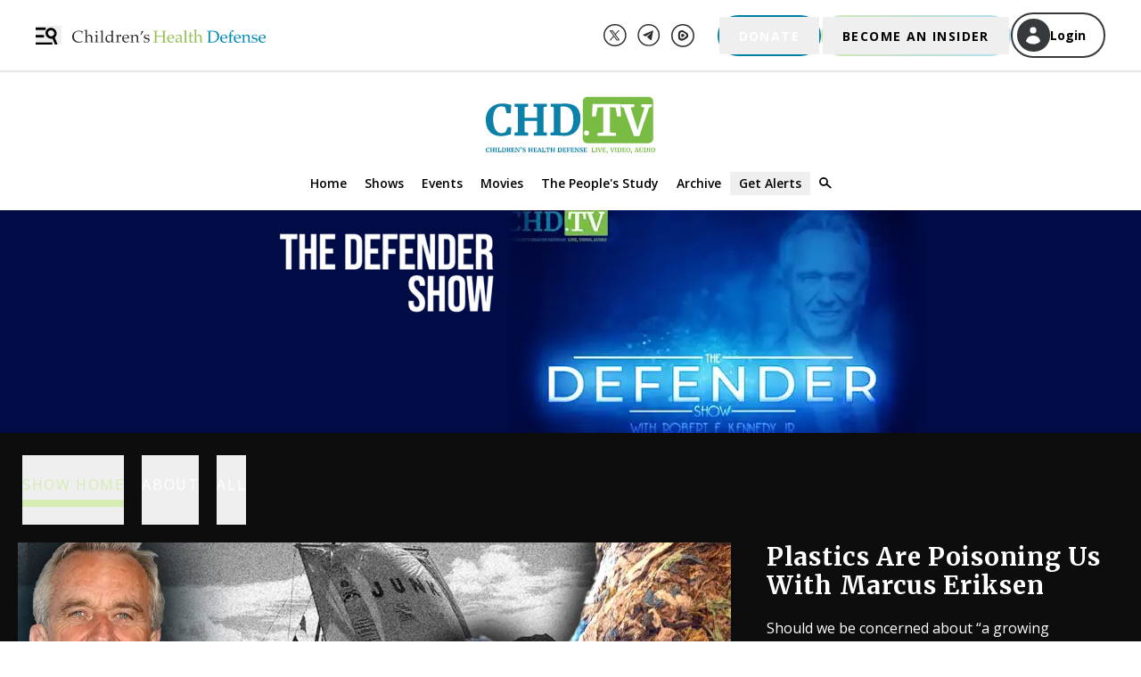

--- FILE ---
content_type: text/html; charset=UTF-8
request_url: https://live.childrenshealthdefense.org/chd-tv/shows/the-defender-show/?utm_source=salsa&utm_medium=email&utm_campaign=chd_tv&utm_term=chdtv&eType=EmailBlastContent&eId=ea25aaa9-f165-460d-abd8-0a4acdc8ee12
body_size: 30156
content:
<!DOCTYPE html><html lang="en"><head><script>(function(w,d,s,l,i){w[l]=w[l]||[];w[l].push({'gtm.start': new Date().getTime(),event:'gtm.js'});var
        f=d.getElementsByTagName(s)[0], j=d.createElement(s),dl=l!='dataLayer'?'&l='+l:'';j.async=true;j.src=
        'https://www.googletagmanager.com/gtm.js?id='+i+dl;f.parentNode.insertBefore(j,f);
        })(window,document,'script','dataLayer','GTM-WZ7S6M5');</script><meta charSet="utf-8"/><meta http-equiv="x-ua-compatible" content="ie=edge"/><meta name="viewport" content="width=device-width, initial-scale=1, maximum-scale=1.0, shrink-to-fit=no"/><meta name="generator" content="Gatsby 5.13.3"/><meta data-react-helmet="true" name="description" content="Meet the people who are changing the world one brave step at a time. Robert F. Kennedy Jr. interviews people from all walks of life who are demonstrating for..."/><meta data-react-helmet="true" name="keywords" content="chd, childrens health defense"/><meta data-react-helmet="true" property="og:title" content="The Defender Show"/><meta data-react-helmet="true" property="og:description" content="Meet the people who are changing the world one brave step at a time. Robert F. Kennedy Jr. interviews people from all walks of life who are demonstrating for..."/><meta data-react-helmet="true" property="og:type" content="website"/><meta data-react-helmet="true" property="og:url" content="https://live.childrenshealthdefense.org/chd-tv/shows/the-defender-show/"/><meta data-react-helmet="true" property="og:image" content="https://images.childrenshealthdefense.org/fpx75ohbqjq3/3xZka2FRLmqjKwFbgStOCO/206806e75bd597f0c227693dbd072373/TheDefender_A.jpg"/><meta data-react-helmet="true" name="twitter:site" content="@ChildrensHD"/><meta data-react-helmet="true" name="twitter:card" content="summary_large_image"/><meta data-react-helmet="true" name="twitter:image" content="https://images.childrenshealthdefense.org/fpx75ohbqjq3/3xZka2FRLmqjKwFbgStOCO/206806e75bd597f0c227693dbd072373/TheDefender_A.jpg"/><meta data-react-helmet="true" name="twitter:creator" content="@childrenshealthdefense"/><meta data-react-helmet="true" name="twitter:title" content="The Defender Show"/><meta data-react-helmet="true" name="twitter:description" content="Meet the people who are changing the world one brave step at a time. Robert F. Kennedy Jr. interviews people from all walks of life who are demonstrating for..."/><style data-href="/styles.a1272df46fd71bd45258.css" data-identity="gatsby-global-css">/*
! tailwindcss v3.4.3 | MIT License | https://tailwindcss.com
*/*,:after,:before{border:0 solid #e5e7eb;box-sizing:border-box}:after,:before{--tw-content:""}:host,html{-webkit-text-size-adjust:100%;font-feature-settings:normal;-webkit-tap-highlight-color:transparent;font-family:Open Sans;font-variation-settings:normal;line-height:1.5;-moz-tab-size:4;-o-tab-size:4;tab-size:4}body{line-height:inherit;margin:0}hr{border-top-width:1px;color:inherit;height:0}abbr:where([title]){-webkit-text-decoration:underline dotted;text-decoration:underline dotted}h1,h2,h3,h4,h5,h6{font-size:inherit;font-weight:inherit}a{color:inherit;text-decoration:inherit}b,strong{font-weight:bolder}code,kbd,pre,samp{font-feature-settings:normal;font-family:ui-monospace,SFMono-Regular,Menlo,Monaco,Consolas,Liberation Mono,Courier New,monospace;font-size:1em;font-variation-settings:normal}small{font-size:80%}sub,sup{font-size:75%;line-height:0;position:relative;vertical-align:baseline}sub{bottom:-.25em}sup{top:-.5em}table{border-collapse:collapse;border-color:inherit;text-indent:0}button,input,optgroup,select,textarea{font-feature-settings:inherit;color:inherit;font-family:inherit;font-size:100%;font-variation-settings:inherit;font-weight:inherit;letter-spacing:inherit;line-height:inherit;margin:0;padding:0}button,select{text-transform:none}button,input:where([type=button]),input:where([type=reset]),input:where([type=submit]){-webkit-appearance:button;background-color:transparent;background-image:none}:-moz-focusring{outline:auto}:-moz-ui-invalid{box-shadow:none}progress{vertical-align:baseline}::-webkit-inner-spin-button,::-webkit-outer-spin-button{height:auto}[type=search]{-webkit-appearance:textfield;outline-offset:-2px}::-webkit-search-decoration{-webkit-appearance:none}::-webkit-file-upload-button{-webkit-appearance:button;font:inherit}summary{display:list-item}blockquote,dd,dl,figure,h1,h2,h3,h4,h5,h6,hr,p,pre{margin:0}fieldset{margin:0}fieldset,legend{padding:0}menu,ol,ul{list-style:none;margin:0;padding:0}dialog{padding:0}textarea{resize:vertical}input::-moz-placeholder,textarea::-moz-placeholder{color:#9ca3af;opacity:1}input::placeholder,textarea::placeholder{color:#9ca3af;opacity:1}[role=button],button{cursor:pointer}:disabled{cursor:default}audio,canvas,embed,iframe,img,object,svg,video{display:block;vertical-align:middle}img,video{height:auto;max-width:100%}[hidden]{display:none}html{height:-webkit-fill-available}h1{font-size:1.5rem;line-height:2rem}h2{font-size:1.25rem}h2,h3{line-height:1.75rem}h3{font-size:1.125rem}h4{font-size:1rem}h5{font-size:.875rem;line-height:1.25rem}h6{font-size:.75rem;line-height:1rem}a{color:#b0ddf3}.pagination{display:flex;list-style-type:none;margin:1rem auto;outline:2px solid transparent;outline-offset:2px}.pagination svg{display:inline;vertical-align:top}.pagination>li>a{--tw-text-opacity:1;color:rgb(255 255 255/var(--tw-text-opacity));cursor:pointer;font-size:1.25rem;line-height:1.75rem;margin:.375rem .625rem;outline:2px solid transparent;outline-offset:2px;text-decoration-line:none}.pagination>li:not(.previous):not(.next){display:none}@media (min-width:768px){.pagination>li:not(.previous):not(.next){display:block}}.pagination>.active>a{text-decoration-line:underline}.pagination>.disabled svg{stroke:#64748b}@keyframes million-match{0%{background:linear-gradient(135deg,#0080a3,#0080a3)}39%{background:linear-gradient(135deg,#0080a3,#0080a3)}40%{background:linear-gradient(135deg,#6e9dbe,#0080a3 14%)}41%{background:linear-gradient(135deg,#6e9dbe,#6e9dbe 7%,#0080a3 21%)}42%{background:linear-gradient(135deg,#6e9dbe,#6e9dbe 14%,#0080a3 28%)}43%{background:linear-gradient(135deg,#6e9dbe,#6e9dbe 21%,#0080a3 35%)}44%{background:linear-gradient(135deg,#6e9dbe,#6e9dbe 28%,#0080a3 42%)}45%{background:linear-gradient(135deg,#0080a3,#6e9dbe 7%,#6e9dbe 35%,#0080a3 49%)}46%{background:linear-gradient(135deg,#0080a3,#6e9dbe 14%,#6e9dbe 42%,#0080a3 56%)}47%{background:linear-gradient(135deg,#0080a3 7%,#6e9dbe 21%,#6e9dbe 49%,#0080a3 63%)}48%{background:linear-gradient(135deg,#0080a3 14%,#6e9dbe 28%,#6e9dbe 56%,#0080a3 70%)}49%{background:linear-gradient(135deg,#0080a3 21%,#6e9dbe 35%,#6e9dbe 63%,#0080a3 77%)}50%{background:linear-gradient(135deg,#0080a3 28%,#6e9dbe 42%,#6e9dbe 70%,#0080a3 84%)}51%{background:linear-gradient(135deg,#0080a3 35%,#6e9dbe 49%,#6e9dbe 77%,#0080a3 91%)}52%{background:linear-gradient(135deg,#0080a3 42%,#6e9dbe 56%,#6e9dbe 84%,#0080a3 98%)}53%{background:linear-gradient(135deg,#0080a3 49%,#6e9dbe 63%,#6e9dbe 91%,#0080a3)}54%{background:linear-gradient(135deg,#0080a3 56%,#6e9dbe 70%,#6e9dbe 98%)}55%{background:linear-gradient(135deg,#0080a3 63%,#6e9dbe 77%)}56%{background:linear-gradient(135deg,#0080a3 70%,#6e9dbe 84%)}57%{background:linear-gradient(135deg,#0080a3 77%,#6e9dbe 91%)}58%{background:linear-gradient(135deg,#0080a3 84%,#6e9dbe 98%)}59%{background:linear-gradient(135deg,#0080a3 91%,#6e9dbe)}60%{background:linear-gradient(135deg,#0080a3 98%,#6e9dbe)}61%{background:linear-gradient(135deg,#0080a3,#0080a3)}to{background:linear-gradient(135deg,#0080a3,#0080a3)}}.million-match-button{--tw-bg-opacity:1;--tw-text-opacity:1!important;animation:million-match 5s infinite;background-color:rgb(0 128 163/var(--tw-bg-opacity));border-width:0;color:rgb(255 255 255/var(--tw-text-opacity))!important}.million-match-button:hover{--tw-bg-opacity:1;animation:none;background-color:rgb(110 157 190/var(--tw-bg-opacity))}.become-insider-button{--tw-gradient-from:#d0e7b3 var(--tw-gradient-from-position);--tw-gradient-to:hsla(87,52%,80%,0) var(--tw-gradient-to-position);--tw-gradient-stops:var(--tw-gradient-from),var(--tw-gradient-to);--tw-gradient-to:#b0ddf3 var(--tw-gradient-to-position);--tw-text-opacity:1;background-image:linear-gradient(to right,var(--tw-gradient-stops));color:rgb(0 0 0/var(--tw-text-opacity));padding:.125rem}.become-insider-button:hover{--tw-bg-opacity:1;--tw-gradient-to:#d0e7b3 var(--tw-gradient-to-position);background-color:rgb(208 231 179/var(--tw-bg-opacity))}@page{margin-bottom:50px;margin-top:50px}*,:after,:before{--tw-border-spacing-x:0;--tw-border-spacing-y:0;--tw-translate-x:0;--tw-translate-y:0;--tw-rotate:0;--tw-skew-x:0;--tw-skew-y:0;--tw-scale-x:1;--tw-scale-y:1;--tw-pan-x: ;--tw-pan-y: ;--tw-pinch-zoom: ;--tw-scroll-snap-strictness:proximity;--tw-gradient-from-position: ;--tw-gradient-via-position: ;--tw-gradient-to-position: ;--tw-ordinal: ;--tw-slashed-zero: ;--tw-numeric-figure: ;--tw-numeric-spacing: ;--tw-numeric-fraction: ;--tw-ring-inset: ;--tw-ring-offset-width:0px;--tw-ring-offset-color:#fff;--tw-ring-color:rgba(59,130,246,.5);--tw-ring-offset-shadow:0 0 #0000;--tw-ring-shadow:0 0 #0000;--tw-shadow:0 0 #0000;--tw-shadow-colored:0 0 #0000;--tw-blur: ;--tw-brightness: ;--tw-contrast: ;--tw-grayscale: ;--tw-hue-rotate: ;--tw-invert: ;--tw-saturate: ;--tw-sepia: ;--tw-drop-shadow: ;--tw-backdrop-blur: ;--tw-backdrop-brightness: ;--tw-backdrop-contrast: ;--tw-backdrop-grayscale: ;--tw-backdrop-hue-rotate: ;--tw-backdrop-invert: ;--tw-backdrop-opacity: ;--tw-backdrop-saturate: ;--tw-backdrop-sepia: ;--tw-contain-size: ;--tw-contain-layout: ;--tw-contain-paint: ;--tw-contain-style: }::backdrop{--tw-border-spacing-x:0;--tw-border-spacing-y:0;--tw-translate-x:0;--tw-translate-y:0;--tw-rotate:0;--tw-skew-x:0;--tw-skew-y:0;--tw-scale-x:1;--tw-scale-y:1;--tw-pan-x: ;--tw-pan-y: ;--tw-pinch-zoom: ;--tw-scroll-snap-strictness:proximity;--tw-gradient-from-position: ;--tw-gradient-via-position: ;--tw-gradient-to-position: ;--tw-ordinal: ;--tw-slashed-zero: ;--tw-numeric-figure: ;--tw-numeric-spacing: ;--tw-numeric-fraction: ;--tw-ring-inset: ;--tw-ring-offset-width:0px;--tw-ring-offset-color:#fff;--tw-ring-color:rgba(59,130,246,.5);--tw-ring-offset-shadow:0 0 #0000;--tw-ring-shadow:0 0 #0000;--tw-shadow:0 0 #0000;--tw-shadow-colored:0 0 #0000;--tw-blur: ;--tw-brightness: ;--tw-contrast: ;--tw-grayscale: ;--tw-hue-rotate: ;--tw-invert: ;--tw-saturate: ;--tw-sepia: ;--tw-drop-shadow: ;--tw-backdrop-blur: ;--tw-backdrop-brightness: ;--tw-backdrop-contrast: ;--tw-backdrop-grayscale: ;--tw-backdrop-hue-rotate: ;--tw-backdrop-invert: ;--tw-backdrop-opacity: ;--tw-backdrop-saturate: ;--tw-backdrop-sepia: ;--tw-contain-size: ;--tw-contain-layout: ;--tw-contain-paint: ;--tw-contain-style: }.container{margin-left:auto;margin-right:auto;padding-left:2rem;padding-right:2rem;width:100%}@media (min-width:391px){.container{max-width:391px}}@media (min-width:640px){.container{max-width:640px}}@media (min-width:768px){.container{max-width:768px}}@media (min-width:1024px){.container{max-width:1024px}}@media (min-width:1200px){.container{max-width:1200px}}@media (min-width:1280px){.container{max-width:1280px}}@media (min-width:1440px){.container{max-width:1440px}}@media (min-width:1536px){.container{max-width:1536px}}@media (min-width:1600px){.container{max-width:1600px}}.description{margin-bottom:1.5em}.description,.description p{font-size:1rem;line-height:1.5;margin-top:0}.description p{margin-bottom:.3em}.\!resource-link a{--tw-text-opacity:1;color:rgb(255 255 255/var(--tw-text-opacity));font-size:1rem;line-height:22px;margin-bottom:1.5em;margin-top:0;opacity:.9}.\!resource-link a:hover{--tw-text-opacity:1;color:rgb(176 221 243/var(--tw-text-opacity))}.description ul{list-style-type:disc}.description ol,.description ul{font-size:1rem;line-height:1.5;margin-left:1.5em;padding-bottom:1em}.description ol{list-style-type:space-counter}.description li{font-size:1rem;line-height:1.5}.description h1{font-size:1.5rem}@media (min-width:640px){.description h1{font-size:1.6rem}}.description h2{font-size:1.3rem}@media (min-width:640px){.description h2{font-size:1.4rem}}.description h3{font-size:1.2rem}@media (min-width:640px){.description h3{font-size:1.3rem}}.description h4{font-size:1.1rem}@media (min-width:640px){.description h4{font-size:1.2rem}}.description h5{font-size:.95rem}@media (min-width:640px){.description h5{font-size:1.1rem}}.description h6{font-size:.9rem}@media (min-width:640px){.description h6{font-size:.9rem}}.description table{font-size:1rem}.description td p{font-size:1rem;line-height:130%}@media (min-width:640px){.description td p{font-size:.9rem}}.description td{font-size:1rem;line-height:130%}@media (min-width:640px){.description td{font-size:.9rem}}.social-footer-icons{filter:invert(39%) sepia(35%) saturate(723%) hue-rotate(45deg) brightness(98%) contrast(93%)}.social-footer-icons:hover{filter:invert(100%) sepia(100%) saturate(0) hue-rotate(85deg) brightness(103%) contrast(102%)}#transcript::-webkit-scrollbar{width:6px}@media (min-width:640px){#transcript::-webkit-scrollbar{width:11px}}@media (min-width:768px){#transcript::-webkit-scrollbar{width:6px}}@media (min-width:1024px){#transcript::-webkit-scrollbar{width:11px}}#transcript::-webkit-scrollbar-track{--tw-bg-opacity:1;background-color:rgb(213 213 211/var(--tw-bg-opacity));border-radius:10px;opacity:.4}#transcript::-webkit-scrollbar-thumb{--tw-bg-opacity:1;background-color:rgb(44 46 48/var(--tw-bg-opacity));border-radius:10px;opacity:.4}.sr-only{clip:rect(0,0,0,0);border-width:0;height:1px;margin:-1px;overflow:hidden;padding:0;position:absolute;white-space:nowrap;width:1px}.pointer-events-none{pointer-events:none}.visible{visibility:visible}.invisible{visibility:hidden}.collapse{visibility:collapse}.static{position:static}.fixed{position:fixed}.absolute{position:absolute}.relative{position:relative}.inset-0{inset:0}.-left-1{left:-.25rem}.-left-\[1\.5px\]{left:-1.5px}.-left-\[15px\]{left:-15px}.-top-1{top:-.25rem}.-top-1\.5{top:-.375rem}.-top-12{top:-3rem}.-top-9{top:-2.25rem}.-top-\[25px\]{top:-25px}.-top-\[4px\]{top:-4px}.bottom-0{bottom:0}.bottom-0\.5{bottom:.125rem}.left-0{left:0}.left-2{left:.5rem}.left-5{left:1.25rem}.left-\[50\%\]{left:50%}.left-auto{left:auto}.right-0{right:0}.right-1{right:.25rem}.right-10{right:2.5rem}.right-2{right:.5rem}.right-\[25px\]{right:25px}.right-auto{right:auto}.top-0{top:0}.top-1{top:.25rem}.top-2{top:.5rem}.top-20{top:5rem}.top-44{top:11rem}.top-6{top:1.5rem}.top-\[35px\]{top:35px}.top-\[50\%\]{top:50%}.top-\[55px\]{top:55px}.z-0{z-index:0}.z-10{z-index:10}.z-20{z-index:20}.z-30{z-index:30}.z-40{z-index:40}.z-50{z-index:50}.z-\[60\]{z-index:60}.z-\[70\]{z-index:70}.z-\[99999\]{z-index:99999}.col-span-3{grid-column:span 3/span 3}.float-right{float:right}.m-0{margin:0}.m-3{margin:.75rem}.m-6{margin:1.5rem}.m-\[5px\]{margin:5px}.m-\[7px\]{margin:7px}.m-auto{margin:auto}.mx-1{margin-left:.25rem;margin-right:.25rem}.mx-1\.5{margin-left:.375rem;margin-right:.375rem}.mx-2{margin-left:.5rem;margin-right:.5rem}.mx-5{margin-left:1.25rem;margin-right:1.25rem}.mx-6{margin-left:1.5rem;margin-right:1.5rem}.mx-9{margin-left:2.25rem;margin-right:2.25rem}.mx-\[10px\]{margin-left:10px;margin-right:10px}.mx-\[20px\]{margin-left:20px;margin-right:20px}.mx-\[40px\]{margin-left:40px;margin-right:40px}.mx-\[5px\]{margin-left:5px;margin-right:5px}.mx-auto{margin-left:auto;margin-right:auto}.my-1{margin-bottom:.25rem;margin-top:.25rem}.my-12{margin-bottom:3rem;margin-top:3rem}.my-2{margin-bottom:.5rem;margin-top:.5rem}.my-3{margin-bottom:.75rem;margin-top:.75rem}.my-4{margin-bottom:1rem;margin-top:1rem}.my-5{margin-bottom:1.25rem;margin-top:1.25rem}.my-\[20px\]{margin-bottom:20px;margin-top:20px}.my-\[21px\]{margin-bottom:21px;margin-top:21px}.my-\[25px\]{margin-bottom:25px;margin-top:25px}.my-\[26px\]{margin-bottom:26px;margin-top:26px}.my-\[5px\]{margin-bottom:5px;margin-top:5px}.\!mb-4{margin-bottom:1rem!important}.mb-0{margin-bottom:0}.mb-1{margin-bottom:.25rem}.mb-1\.5{margin-bottom:.375rem}.mb-10{margin-bottom:2.5rem}.mb-12{margin-bottom:3rem}.mb-14{margin-bottom:3.5rem}.mb-16{margin-bottom:4rem}.mb-2{margin-bottom:.5rem}.mb-2\.5{margin-bottom:.625rem}.mb-3{margin-bottom:.75rem}.mb-3\.5{margin-bottom:.875rem}.mb-4{margin-bottom:1rem}.mb-5{margin-bottom:1.25rem}.mb-6{margin-bottom:1.5rem}.mb-8{margin-bottom:2rem}.mb-9{margin-bottom:2.25rem}.mb-\[10px\]{margin-bottom:10px}.mb-\[14px\]{margin-bottom:14px}.mb-\[15px\]{margin-bottom:15px}.mb-\[20px\]{margin-bottom:20px}.mb-\[21px\]{margin-bottom:21px}.mb-\[22px\]{margin-bottom:22px}.mb-\[25px\]{margin-bottom:25px}.mb-\[27px\]{margin-bottom:27px}.mb-\[30px\]{margin-bottom:30px}.mb-\[34px\]{margin-bottom:34px}.mb-\[40px\]{margin-bottom:40px}.mb-\[5px\]{margin-bottom:5px}.ml-1{margin-left:.25rem}.ml-2{margin-left:.5rem}.ml-3{margin-left:.75rem}.ml-4{margin-left:1rem}.ml-5{margin-left:1.25rem}.ml-6{margin-left:1.5rem}.ml-\[-30px\]{margin-left:-30px}.ml-\[-5px\]{margin-left:-5px}.ml-\[10px\]{margin-left:10px}.ml-\[20px\]{margin-left:20px}.ml-\[5px\]{margin-left:5px}.ml-\[8px\]{margin-left:8px}.mr-0{margin-right:0}.mr-1{margin-right:.25rem}.mr-1\.5{margin-right:.375rem}.mr-10{margin-right:2.5rem}.mr-2{margin-right:.5rem}.mr-3{margin-right:.75rem}.mr-5{margin-right:1.25rem}.mr-8{margin-right:2rem}.mr-\[11px\]{margin-right:11px}.mr-\[21px\]{margin-right:21px}.mr-\[5px\]{margin-right:5px}.mt-0{margin-top:0}.mt-0\.5{margin-top:.125rem}.mt-1{margin-top:.25rem}.mt-10{margin-top:2.5rem}.mt-12{margin-top:3rem}.mt-16{margin-top:4rem}.mt-2{margin-top:.5rem}.mt-2\.5{margin-top:.625rem}.mt-20{margin-top:5rem}.mt-3{margin-top:.75rem}.mt-36{margin-top:9rem}.mt-4{margin-top:1rem}.mt-44{margin-top:11rem}.mt-5{margin-top:1.25rem}.mt-6{margin-top:1.5rem}.mt-8{margin-top:2rem}.mt-\[-14px\]{margin-top:-14px}.mt-\[10px\]{margin-top:10px}.mt-\[15px\]{margin-top:15px}.mt-\[20px\]{margin-top:20px}.mt-\[21px\]{margin-top:21px}.mt-\[25px\]{margin-top:25px}.mt-\[30px\]{margin-top:30px}.mt-\[40px\]{margin-top:40px}.mt-\[54px\]{margin-top:54px}.mt-\[60px\]{margin-top:60px}.mt-auto{margin-top:auto}.line-clamp-3{-webkit-box-orient:vertical;-webkit-line-clamp:3;display:-webkit-box;overflow:hidden}.line-clamp-none{-webkit-box-orient:horizontal;-webkit-line-clamp:none;display:block;overflow:visible}.block{display:block}.inline-block{display:inline-block}.flex{display:flex}.inline-flex{display:inline-flex}.grid{display:grid}.\!hidden{display:none!important}.hidden{display:none}.aspect-square{aspect-ratio:1/1}.size-6{height:1.5rem;width:1.5rem}.size-8{height:2rem;width:2rem}.h-10{height:2.5rem}.h-12{height:3rem}.h-2{height:.5rem}.h-\[0\.75rem\]{height:.75rem}.h-\[10\%\]{height:10%}.h-\[100px\]{height:100px}.h-\[143px\]{height:143px}.h-\[14px\]{height:14px}.h-\[16px\]{height:16px}.h-\[18px\]{height:18px}.h-\[20px\]{height:20px}.h-\[255px\]{height:255px}.h-\[25px\]{height:25px}.h-\[300px\]{height:300px}.h-\[32px\]{height:32px}.h-\[35px\]{height:35px}.h-\[37\.25px\]{height:37.25px}.h-\[400px\]{height:400px}.h-\[40px\]{height:40px}.h-\[42px\]{height:42px}.h-\[46px\]{height:46px}.h-\[47px\]{height:47px}.h-\[50px\]{height:50px}.h-\[57px\]{height:57px}.h-\[65px\]{height:65px}.h-\[68px\]{height:68px}.h-\[8px\]{height:8px}.h-auto{height:auto}.h-full{height:100%}.h-screen{height:100vh}.max-h-\[200px\]{max-height:200px}.max-h-\[250px\]{max-height:250px}.max-h-\[260px\]{max-height:260px}.max-h-\[293px\]{max-height:293px}.max-h-\[300px\]{max-height:300px}.max-h-\[400px\]{max-height:400px}.max-h-\[893px\]{max-height:893px}.max-h-\[calc\(3\*1\.7\*17px\)\]{max-height:86.7px}.min-h-96{min-height:24rem}.min-h-\[260px\]{min-height:260px}.min-h-full{min-height:100%}.min-h-screen{min-height:100vh}.w-1\/2{width:50%}.w-1\/3{width:33.333333%}.w-1\/4{width:25%}.w-1\/5{width:20%}.w-10{width:2.5rem}.w-2\/3{width:66.666667%}.w-3\/4{width:75%}.w-4\/5{width:80%}.w-72{width:18rem}.w-\[0\.75rem\]{width:.75rem}.w-\[1\.25rem\]{width:1.25rem}.w-\[100px\]{width:100px}.w-\[111px\]{width:111px}.w-\[11px\]{width:11px}.w-\[1200px\]{width:1200px}.w-\[150px\]{width:150px}.w-\[155px\]{width:155px}.w-\[169px\]{width:169px}.w-\[16px\]{width:16px}.w-\[17px\]{width:17px}.w-\[18px\]{width:18px}.w-\[1rem\]{width:1rem}.w-\[2\%\]{width:2%}.w-\[20px\]{width:20px}.w-\[210px\]{width:210px}.w-\[215px\]{width:215px}.w-\[217px\]{width:217px}.w-\[245px\]{width:245px}.w-\[258px\]{width:258px}.w-\[25px\]{width:25px}.w-\[275px\]{width:275px}.w-\[293px\]{width:293px}.w-\[30px\]{width:30px}.w-\[340px\]{width:340px}.w-\[37\.25px\]{width:37.25px}.w-\[40px\]{width:40px}.w-\[45\%\]{width:45%}.w-\[50px\]{width:50px}.w-\[56px\]{width:56px}.w-\[717px\]{width:717px}.w-\[8pt\]{width:8pt}.w-\[8px\]{width:8px}.w-\[93px\]{width:93px}.w-\[calc\(100vw-15px\)\]{width:calc(100vw - 15px)}.w-\[calc\(100vw-40px\)\]{width:calc(100vw - 40px)}.w-fit{width:-moz-fit-content;width:fit-content}.w-full{width:100%}.min-w-\[105px\]{min-width:105px}.min-w-\[14px\]{min-width:14px}.min-w-full{min-width:100%}.max-w-2xl{max-width:42rem}.max-w-\[1100px\]{max-width:1100px}.max-w-\[1170px\]{max-width:1170px}.max-w-\[1200px\]{max-width:1200px}.max-w-\[1300px\]{max-width:1300px}.max-w-\[1500px\]{max-width:1500px}.max-w-\[1600px\]{max-width:1600px}.max-w-\[200px\]{max-width:200px}.max-w-\[203px\]{max-width:203px}.max-w-\[264px\]{max-width:264px}.max-w-\[275px\]{max-width:275px}.max-w-\[280px\]{max-width:280px}.max-w-\[285px\]{max-width:285px}.max-w-\[298px\]{max-width:298px}.max-w-\[300px\]{max-width:300px}.max-w-\[320px\]{max-width:320px}.max-w-\[322px\]{max-width:322px}.max-w-\[32rem\]{max-width:32rem}.max-w-\[600px\]{max-width:600px}.max-w-\[685px\]{max-width:685px}.max-w-\[710px\]{max-width:710px}.max-w-\[800px\]{max-width:800px}.max-w-screen-md{max-width:768px}.flex-1{flex:1 1 0%}.flex-auto{flex:1 1 auto}.flex-none{flex:none}.grow{flex-grow:1}.\!basis-\[100\%\]{flex-basis:100%!important}.basis-0{flex-basis:0px}.basis-1{flex-basis:0.25rem}.basis-\[45\%\]{flex-basis:45%}.basis-full{flex-basis:100%}.origin-top-right{transform-origin:top right}.translate-x-0{--tw-translate-x:0px}.translate-x-0,.translate-x-1{transform:translate(var(--tw-translate-x),var(--tw-translate-y)) rotate(var(--tw-rotate)) skewX(var(--tw-skew-x)) skewY(var(--tw-skew-y)) scaleX(var(--tw-scale-x)) scaleY(var(--tw-scale-y))}.translate-x-1{--tw-translate-x:0.25rem}.translate-x-\[-100\%\]{--tw-translate-x:-100%}.translate-x-\[-100\%\],.translate-x-\[-50\%\]{transform:translate(var(--tw-translate-x),var(--tw-translate-y)) rotate(var(--tw-rotate)) skewX(var(--tw-skew-x)) skewY(var(--tw-skew-y)) scaleX(var(--tw-scale-x)) scaleY(var(--tw-scale-y))}.translate-x-\[-50\%\]{--tw-translate-x:-50%}.translate-x-full{--tw-translate-x:100%}.translate-x-full,.translate-y-\[-50\%\]{transform:translate(var(--tw-translate-x),var(--tw-translate-y)) rotate(var(--tw-rotate)) skewX(var(--tw-skew-x)) skewY(var(--tw-skew-y)) scaleX(var(--tw-scale-x)) scaleY(var(--tw-scale-y))}.translate-y-\[-50\%\]{--tw-translate-y:-50%}.translate-y-\[-80\%\]{--tw-translate-y:-80%}.scale-100,.translate-y-\[-80\%\]{transform:translate(var(--tw-translate-x),var(--tw-translate-y)) rotate(var(--tw-rotate)) skewX(var(--tw-skew-x)) skewY(var(--tw-skew-y)) scaleX(var(--tw-scale-x)) scaleY(var(--tw-scale-y))}.scale-100{--tw-scale-x:1;--tw-scale-y:1}.scale-95{--tw-scale-x:.95;--tw-scale-y:.95}.scale-95,.transform{transform:translate(var(--tw-translate-x),var(--tw-translate-y)) rotate(var(--tw-rotate)) skewX(var(--tw-skew-x)) skewY(var(--tw-skew-y)) scaleX(var(--tw-scale-x)) scaleY(var(--tw-scale-y))}@keyframes pulse{50%{opacity:.5}}.animate-pulse{animation:pulse 2s cubic-bezier(.4,0,.6,1) infinite}.cursor-default{cursor:default}.cursor-pointer{cursor:pointer}.resize{resize:both}.appearance-none{-webkit-appearance:none;-moz-appearance:none;appearance:none}.grid-cols-3{grid-template-columns:repeat(3,minmax(0,1fr))}.grid-cols-subgrid{grid-template-columns:subgrid}.grid-rows-\[auto_1fr_auto\]{grid-template-rows:auto 1fr auto}.flex-row{flex-direction:row}.flex-col{flex-direction:column}.flex-col-reverse{flex-direction:column-reverse}.flex-wrap{flex-wrap:wrap}.flex-nowrap{flex-wrap:nowrap}.content-center{align-content:center}.items-start{align-items:flex-start}.items-end{align-items:flex-end}.items-center{align-items:center}.justify-start{justify-content:flex-start}.justify-end{justify-content:flex-end}.justify-center{justify-content:center}.justify-between{justify-content:space-between}.justify-evenly{justify-content:space-evenly}.gap-1{gap:.25rem}.gap-2{gap:.5rem}.gap-3{gap:.75rem}.gap-4{gap:1rem}.gap-6{gap:1.5rem}.gap-x-2{-moz-column-gap:.5rem;column-gap:.5rem}.gap-x-20{-moz-column-gap:5rem;column-gap:5rem}.gap-x-4{-moz-column-gap:1rem;column-gap:1rem}.gap-x-5{-moz-column-gap:1.25rem;column-gap:1.25rem}.gap-x-\[10px\]{-moz-column-gap:10px;column-gap:10px}.gap-x-\[60px\]{-moz-column-gap:60px;column-gap:60px}.gap-x-\[8px\]{-moz-column-gap:8px;column-gap:8px}.gap-y-4{row-gap:1rem}.gap-y-\[11px\]{row-gap:11px}.space-x-1>:not([hidden])~:not([hidden]){--tw-space-x-reverse:0;margin-left:calc(.25rem*(1 - var(--tw-space-x-reverse)));margin-right:calc(.25rem*var(--tw-space-x-reverse))}.self-start{align-self:flex-start}.self-end{align-self:flex-end}.self-center{align-self:center}.overflow-auto{overflow:auto}.overflow-hidden{overflow:hidden}.overflow-visible{overflow:visible}.overflow-scroll{overflow:scroll}.overflow-x-auto{overflow-x:auto}.overflow-y-auto{overflow-y:auto}.overflow-x-hidden{overflow-x:hidden}.whitespace-normal{white-space:normal}.whitespace-nowrap{white-space:nowrap}.whitespace-pre-wrap{white-space:pre-wrap}.text-wrap{text-wrap:wrap}.break-words{overflow-wrap:break-word}.rounded{border-radius:.25rem}.rounded-\[1\.5px\]{border-radius:1.5px}.rounded-\[100\%\]{border-radius:100%}.rounded-\[10px\]{border-radius:10px}.rounded-\[1rem\]{border-radius:1rem}.rounded-\[25px\]{border-radius:25px}.rounded-\[5px\]{border-radius:5px}.rounded-full{border-radius:9999px}.rounded-lg{border-radius:.5rem}.rounded-md{border-radius:.375rem}.rounded-none{border-radius:0}.rounded-sm{border-radius:.125rem}.rounded-xl{border-radius:.75rem}.rounded-r-xl{border-bottom-right-radius:.75rem;border-top-right-radius:.75rem}.rounded-t-sm{border-top-left-radius:.125rem;border-top-right-radius:.125rem}.border{border-width:1px}.border-2{border-width:2px}.\!border-b{border-bottom-width:1px!important}.border-b{border-bottom-width:1px}.border-b-\[1\.5px\]{border-bottom-width:1.5px}.border-l{border-left-width:1px}.border-t{border-top-width:1px}.border-t-0{border-top-width:0}.border-solid{border-style:solid}.\!border-redWarning{--tw-border-opacity:1!important;border-color:rgb(196 1 1/var(--tw-border-opacity))!important}.border-\[\#0080A3\]{--tw-border-opacity:1;border-color:rgb(0 128 163/var(--tw-border-opacity))}.border-\[\#E7E5E2\]{--tw-border-opacity:1;border-color:rgb(231 229 226/var(--tw-border-opacity))}.border-\[\#eaeaea\]{--tw-border-opacity:1;border-color:rgb(234 234 234/var(--tw-border-opacity))}.border-chdBlue{--tw-border-opacity:1;border-color:rgb(0 128 163/var(--tw-border-opacity))}.border-chdBlue-light{--tw-border-opacity:1;border-color:rgb(176 221 243/var(--tw-border-opacity))}.border-chdGreen-light{--tw-border-opacity:1;border-color:rgb(213 237 179/var(--tw-border-opacity))}.border-chdGrey{--tw-border-opacity:1;border-color:rgb(156 157 157/var(--tw-border-opacity))}.border-darkGreyBlue{--tw-border-opacity:1;border-color:rgb(55 58 60/var(--tw-border-opacity))}.border-white{--tw-border-opacity:1;border-color:rgb(255 255 255/var(--tw-border-opacity))}.\!bg-chdBlue{--tw-bg-opacity:1!important;background-color:rgb(0 128 163/var(--tw-bg-opacity))!important}.bg-\[\#000\]{--tw-bg-opacity:1;background-color:rgb(0 0 0/var(--tw-bg-opacity))}.bg-\[\#0080A3\]{--tw-bg-opacity:1;background-color:rgb(0 128 163/var(--tw-bg-opacity))}.bg-\[\#008BB3\]{--tw-bg-opacity:1;background-color:rgb(0 139 179/var(--tw-bg-opacity))}.bg-\[\#25252f\]{--tw-bg-opacity:1;background-color:rgb(37 37 47/var(--tw-bg-opacity))}.bg-\[\#B82626\]{--tw-bg-opacity:1;background-color:rgb(184 38 38/var(--tw-bg-opacity))}.bg-\[\#D9D9D9\]{--tw-bg-opacity:1;background-color:rgb(217 217 217/var(--tw-bg-opacity))}.bg-\[\#FBFAF7\]{--tw-bg-opacity:1;background-color:rgb(251 250 247/var(--tw-bg-opacity))}.bg-\[\#ff0000\]{--tw-bg-opacity:1;background-color:rgb(255 0 0/var(--tw-bg-opacity))}.bg-black{--tw-bg-opacity:1;background-color:rgb(0 0 0/var(--tw-bg-opacity))}.bg-charcoal{--tw-bg-opacity:1;background-color:rgb(28 29 29/var(--tw-bg-opacity))}.bg-chdBlue{--tw-bg-opacity:1;background-color:rgb(0 128 163/var(--tw-bg-opacity))}.bg-chdBlue-light{--tw-bg-opacity:1;background-color:rgb(176 221 243/var(--tw-bg-opacity))}.bg-chdBlue-logo{--tw-bg-opacity:1;background-color:rgb(0 128 168/var(--tw-bg-opacity))}.bg-chdGreen{--tw-bg-opacity:1;background-color:rgb(122 157 72/var(--tw-bg-opacity))}.bg-chdGreen-light{--tw-bg-opacity:1;background-color:rgb(213 237 179/var(--tw-bg-opacity))}.bg-darkGrey{--tw-bg-opacity:1;background-color:rgb(13 13 13/var(--tw-bg-opacity))}.bg-darkGreyBlue{--tw-bg-opacity:1;background-color:rgb(55 58 60/var(--tw-bg-opacity))}.bg-gray-100{--tw-bg-opacity:1;background-color:rgb(243 244 246/var(--tw-bg-opacity))}.bg-gray-300{--tw-bg-opacity:1;background-color:rgb(209 213 219/var(--tw-bg-opacity))}.bg-gray-600{--tw-bg-opacity:1;background-color:rgb(75 85 99/var(--tw-bg-opacity))}.bg-lightGrey{--tw-bg-opacity:1;background-color:rgb(244 245 245/var(--tw-bg-opacity))}.bg-orange-400{--tw-bg-opacity:1;background-color:rgb(251 146 60/var(--tw-bg-opacity))}.bg-slate-300{--tw-bg-opacity:1;background-color:rgb(203 213 225/var(--tw-bg-opacity))}.bg-stone-500\/\[\.5\]{background-color:hsla(25,5%,45%,.5)}.bg-transparent{background-color:transparent}.bg-white{--tw-bg-opacity:1;background-color:rgb(255 255 255/var(--tw-bg-opacity))}.bg-opacity-40{--tw-bg-opacity:0.4}.bg-gradient-to-l{background-image:linear-gradient(to left,var(--tw-gradient-stops))}.bg-gradient-to-r{background-image:linear-gradient(to right,var(--tw-gradient-stops))}.bg-gradient-to-t{background-image:linear-gradient(to top,var(--tw-gradient-stops))}.from-chdGreen-lightButton{--tw-gradient-from:#d0e7b3 var(--tw-gradient-from-position);--tw-gradient-to:hsla(87,52%,80%,0) var(--tw-gradient-to-position);--tw-gradient-stops:var(--tw-gradient-from),var(--tw-gradient-to)}.from-darkGrey{--tw-gradient-from:#0d0d0d var(--tw-gradient-from-position);--tw-gradient-to:hsla(0,0%,5%,0) var(--tw-gradient-to-position);--tw-gradient-stops:var(--tw-gradient-from),var(--tw-gradient-to)}.via-darkGrey{--tw-gradient-to:hsla(0,0%,5%,0) var(--tw-gradient-to-position);--tw-gradient-stops:var(--tw-gradient-from),#0d0d0d var(--tw-gradient-via-position),var(--tw-gradient-to)}.to-chdBlue-light{--tw-gradient-to:#b0ddf3 var(--tw-gradient-to-position)}.to-emerald-100{--tw-gradient-to:#d1fae5 var(--tw-gradient-to-position)}.fill-chdGreen{fill:#7a9d48}.stroke-chdGreen{stroke:#7a9d48}.stroke-2{stroke-width:2}.object-cover{-o-object-fit:cover;object-fit:cover}.p-0{padding:0}.p-1{padding:.25rem}.p-2{padding:.5rem}.p-3{padding:.75rem}.p-4{padding:1rem}.p-5{padding:1.25rem}.p-6{padding:1.5rem}.p-8{padding:2rem}.p-\[15px\]{padding:15px}.p-\[30px\]{padding:30px}.p-\[4\.88px\]{padding:4.88px}.p-\[5px\]{padding:5px}.\!px-10{padding-left:2.5rem!important;padding-right:2.5rem!important}.px-1{padding-left:.25rem;padding-right:.25rem}.px-1\.5{padding-left:.375rem;padding-right:.375rem}.px-12{padding-left:3rem;padding-right:3rem}.px-2{padding-left:.5rem;padding-right:.5rem}.px-2\.5{padding-left:.625rem;padding-right:.625rem}.px-3{padding-left:.75rem;padding-right:.75rem}.px-4{padding-left:1rem;padding-right:1rem}.px-5{padding-left:1.25rem;padding-right:1.25rem}.px-6{padding-left:1.5rem;padding-right:1.5rem}.px-8{padding-left:2rem;padding-right:2rem}.px-\[10px\]{padding-left:10px;padding-right:10px}.px-\[15px\]{padding-left:15px;padding-right:15px}.px-\[16px\]{padding-left:16px;padding-right:16px}.px-\[20px\]{padding-left:20px;padding-right:20px}.px-\[22px\]{padding-left:22px;padding-right:22px}.py-1{padding-bottom:.25rem;padding-top:.25rem}.py-10{padding-bottom:2.5rem;padding-top:2.5rem}.py-12{padding-bottom:3rem;padding-top:3rem}.py-2{padding-bottom:.5rem;padding-top:.5rem}.py-3{padding-bottom:.75rem;padding-top:.75rem}.py-4{padding-bottom:1rem;padding-top:1rem}.py-5{padding-bottom:1.25rem;padding-top:1.25rem}.py-6{padding-bottom:1.5rem;padding-top:1.5rem}.py-\[10px\]{padding-bottom:10px;padding-top:10px}.py-\[12px\]{padding-bottom:12px;padding-top:12px}.py-\[14px\]{padding-bottom:14px;padding-top:14px}.py-\[17px\]{padding-bottom:17px;padding-top:17px}.py-\[5px\]{padding-bottom:5px;padding-top:5px}.pb-1{padding-bottom:.25rem}.pb-12{padding-bottom:3rem}.pb-16{padding-bottom:4rem}.pb-2{padding-bottom:.5rem}.pb-4{padding-bottom:1rem}.pb-5{padding-bottom:1.25rem}.pb-\[10px\]{padding-bottom:10px}.pb-\[15px\]{padding-bottom:15px}.pb-\[1px\]{padding-bottom:1px}.pb-\[20px\]{padding-bottom:20px}.pb-\[3px\]{padding-bottom:3px}.pb-\[40px\]{padding-bottom:40px}.pb-\[5px\]{padding-bottom:5px}.pl-3{padding-left:.75rem}.pl-4{padding-left:1rem}.pr-16{padding-right:4rem}.pr-2{padding-right:.5rem}.pr-3{padding-right:.75rem}.pr-5{padding-right:1.25rem}.pr-\[10px\]{padding-right:10px}.pr-\[30px\]{padding-right:30px}.pt-2{padding-top:.5rem}.pt-\[10px\]{padding-top:10px}.pt-\[15px\]{padding-top:15px}.pt-\[20px\]{padding-top:20px}.pt-\[27px\]{padding-top:27px}.pt-\[50px\]{padding-top:50px}.pt-\[5px\]{padding-top:5px}.text-left{text-align:left}.text-center{text-align:center}.text-right{text-align:right}.align-middle{vertical-align:middle}.font-\[\'Open_Sans\'\],.font-sans{font-family:Open Sans}.font-serif{font-family:Merriweather}.text-2xl{font-size:1.5rem;line-height:2rem}.text-3xl{font-size:1.875rem;line-height:2.25rem}.text-4xl{font-size:2.25rem;line-height:2.5rem}.text-\[10\.8pt\]{font-size:10.8pt}.text-\[10pt\]{font-size:10pt}.text-\[11pt\]{font-size:11pt}.text-\[128px\]{font-size:128px}.text-\[12pt\]{font-size:12pt}.text-\[12px\]{font-size:12px}.text-\[13pt\]{font-size:13pt}.text-\[14pt\]{font-size:14pt}.text-\[14px\]{font-size:14px}.text-\[15pt\]{font-size:15pt}.text-\[15px\]{font-size:15px}.text-\[16pt\]{font-size:16pt}.text-\[16px\]{font-size:16px}.text-\[18pt\]{font-size:18pt}.text-\[18px\]{font-size:18px}.text-\[1rem\]{font-size:1rem}.text-\[20px\]{font-size:20px}.text-\[24pt\]{font-size:24pt}.text-\[24px\]{font-size:24px}.text-\[28px\]{font-size:28px}.text-\[32px\]{font-size:32px}.text-\[8pt\]{font-size:8pt}.text-\[9pt\]{font-size:9pt}.text-base{font-size:1rem}.text-lg{font-size:1.125rem;line-height:1.75rem}.text-sm{font-size:.875rem;line-height:1.25rem}.text-xl{font-size:1.25rem;line-height:1.75rem}.text-xs{font-size:.75rem;line-height:1rem}.font-bold{font-weight:700}.font-medium{font-weight:500}.font-normal{font-weight:400}.font-semibold{font-weight:600}.uppercase{text-transform:uppercase}.capitalize{text-transform:capitalize}.italic{font-style:italic}.lining-nums{--tw-numeric-figure:lining-nums;font-variant-numeric:var(--tw-ordinal) var(--tw-slashed-zero) var(--tw-numeric-figure) var(--tw-numeric-spacing) var(--tw-numeric-fraction)}.leading-4{line-height:1rem}.leading-5{line-height:1.25rem}.leading-6{line-height:1.5rem}.leading-8{line-height:2rem}.leading-\[11pt\]{line-height:11pt}.leading-\[120\%\]{line-height:120%}.leading-\[16\.5px\]{line-height:16.5px}.leading-\[16pt\]{line-height:16pt}.leading-\[18pt\]{line-height:18pt}.leading-\[18px\]{line-height:18px}.leading-\[20pt\]{line-height:20pt}.leading-\[20px\]{line-height:20px}.leading-\[22px\]{line-height:22px}.leading-\[24\.5px\]{line-height:24.5px}.leading-\[24px\]{line-height:24px}.leading-\[26\.5px\]{line-height:26.5px}.leading-\[26px\]{line-height:26px}.leading-\[28pt\]{line-height:28pt}.leading-\[28px\]{line-height:28px}.leading-\[29\.5px\]{line-height:29.5px}.leading-\[34px\]{line-height:34px}.leading-\[42\.5px\]{line-height:42.5px}.leading-\[44px\]{line-height:44px}.leading-\[53px\]{line-height:53px}.leading-none{line-height:1}.leading-normal{line-height:1.5}.leading-tight{line-height:1.25}.tracking-\[\.07px\]{letter-spacing:.07px}.tracking-\[\.15em\]{letter-spacing:.15em}.tracking-\[0\.14px\]{letter-spacing:.14px}.tracking-\[0\.15em\]{letter-spacing:.15em}.tracking-\[0\.2em\]{letter-spacing:.2em}.tracking-\[1\.1px\]{letter-spacing:1.1px}.tracking-\[1\.2px\]{letter-spacing:1.2px}.tracking-\[1\.6px\]{letter-spacing:1.6px}.tracking-\[2\.1px\]{letter-spacing:2.1px}.tracking-\[2\.24px\]{letter-spacing:2.24px}.tracking-\[2\.4px\]{letter-spacing:2.4px}.tracking-normal{letter-spacing:0}.tracking-wide{letter-spacing:.025em}.tracking-wider{letter-spacing:.05em}.tracking-widest{letter-spacing:.1em}.\!text-white{--tw-text-opacity:1!important;color:rgb(255 255 255/var(--tw-text-opacity))!important}.text-\[\#0080A3\]{--tw-text-opacity:1;color:rgb(0 128 163/var(--tw-text-opacity))}.text-\[\#101010\]{--tw-text-opacity:1;color:rgb(16 16 16/var(--tw-text-opacity))}.text-\[\#10141D\]{--tw-text-opacity:1;color:rgb(16 20 29/var(--tw-text-opacity))}.text-\[\#FFFFFF\]{--tw-text-opacity:1;color:rgb(255 255 255/var(--tw-text-opacity))}.text-\[\#ccc\]{--tw-text-opacity:1;color:rgb(204 204 204/var(--tw-text-opacity))}.text-\[\#ff0000\]{--tw-text-opacity:1;color:rgb(255 0 0/var(--tw-text-opacity))}.text-\[\#fff\]{--tw-text-opacity:1;color:rgb(255 255 255/var(--tw-text-opacity))}.text-amber-500{--tw-text-opacity:1;color:rgb(245 158 11/var(--tw-text-opacity))}.text-black{--tw-text-opacity:1;color:rgb(0 0 0/var(--tw-text-opacity))}.text-blue-700{--tw-text-opacity:1;color:rgb(29 78 216/var(--tw-text-opacity))}.text-chdBlue{--tw-text-opacity:1;color:rgb(0 128 163/var(--tw-text-opacity))}.text-chdBlue-light{--tw-text-opacity:1;color:rgb(176 221 243/var(--tw-text-opacity))}.text-chdGreen{--tw-text-opacity:1;color:rgb(122 157 72/var(--tw-text-opacity))}.text-chdGreen-light{--tw-text-opacity:1;color:rgb(213 237 179/var(--tw-text-opacity))}.text-chdGreen-lightButton{--tw-text-opacity:1;color:rgb(208 231 179/var(--tw-text-opacity))}.text-chdGrey{--tw-text-opacity:1;color:rgb(156 157 157/var(--tw-text-opacity))}.text-darkCyan{--tw-text-opacity:1;color:rgb(0 120 153/var(--tw-text-opacity))}.text-darkGreyBlue{--tw-text-opacity:1;color:rgb(55 58 60/var(--tw-text-opacity))}.text-dimGray{--tw-text-opacity:1;color:rgb(110 110 110/var(--tw-text-opacity))}.text-gray-500{--tw-text-opacity:1;color:rgb(107 114 128/var(--tw-text-opacity))}.text-gray-700{--tw-text-opacity:1;color:rgb(55 65 81/var(--tw-text-opacity))}.text-gray-900{--tw-text-opacity:1;color:rgb(17 24 39/var(--tw-text-opacity))}.text-green-500{--tw-text-opacity:1;color:rgb(34 197 94/var(--tw-text-opacity))}.text-redWarning{--tw-text-opacity:1;color:rgb(196 1 1/var(--tw-text-opacity))}.text-white{--tw-text-opacity:1;color:rgb(255 255 255/var(--tw-text-opacity))}.underline{text-decoration-line:underline}.placeholder-darkGreyBlue\/50::-moz-placeholder{color:rgba(55,58,60,.5)}.placeholder-darkGreyBlue\/50::placeholder{color:rgba(55,58,60,.5)}.opacity-0{opacity:0}.opacity-100{opacity:1}.opacity-85{opacity:.85}.opacity-90{opacity:.9}.opacity-\[80\%\]{opacity:80%}.shadow-checkbox{--tw-shadow:0px 2px 4px 0px #00000026;--tw-shadow-colored:0px 2px 4px 0px var(--tw-shadow-color);box-shadow:var(--tw-ring-offset-shadow,0 0 #0000),var(--tw-ring-shadow,0 0 #0000),var(--tw-shadow)}.outline-none{outline:2px solid transparent;outline-offset:2px}.brightness-\[25\%\]{--tw-brightness:brightness(25%)}.brightness-\[25\%\],.brightness-\[50\%\]{filter:var(--tw-blur) var(--tw-brightness) var(--tw-contrast) var(--tw-grayscale) var(--tw-hue-rotate) var(--tw-invert) var(--tw-saturate) var(--tw-sepia) var(--tw-drop-shadow)}.brightness-\[50\%\]{--tw-brightness:brightness(50%)}.filter{filter:var(--tw-blur) var(--tw-brightness) var(--tw-contrast) var(--tw-grayscale) var(--tw-hue-rotate) var(--tw-invert) var(--tw-saturate) var(--tw-sepia) var(--tw-drop-shadow)}.transition{transition-duration:.15s;transition-property:color,background-color,border-color,text-decoration-color,fill,stroke,opacity,box-shadow,transform,filter,-webkit-backdrop-filter;transition-property:color,background-color,border-color,text-decoration-color,fill,stroke,opacity,box-shadow,transform,filter,backdrop-filter;transition-property:color,background-color,border-color,text-decoration-color,fill,stroke,opacity,box-shadow,transform,filter,backdrop-filter,-webkit-backdrop-filter;transition-timing-function:cubic-bezier(.4,0,.2,1)}.transition-all{transition-duration:.15s;transition-property:all;transition-timing-function:cubic-bezier(.4,0,.2,1)}.transition-none{transition-property:none}.duration-100{transition-duration:.1s}.duration-200{transition-duration:.2s}.duration-300{transition-duration:.3s}.duration-500{transition-duration:.5s}.duration-75{transition-duration:75ms}.ease-in{transition-timing-function:cubic-bezier(.4,0,1,1)}.ease-in-out{transition-timing-function:cubic-bezier(.4,0,.2,1)}.ease-out{transition-timing-function:cubic-bezier(0,0,.2,1)}.scrollbar-hide{-ms-overflow-style:none;scrollbar-width:none}.scrollbar-hide::-webkit-scrollbar{display:none}.first-letter\:uppercase:first-letter{text-transform:uppercase}.selection\:text-\[14px\] ::-moz-selection{font-size:14px}.selection\:text-\[14px\] ::selection{font-size:14px}.selection\:text-\[14px\]::-moz-selection{font-size:14px}.selection\:text-\[14px\]::selection{font-size:14px}.first\:ml-0:first-child{margin-left:0}.first-of-type\:mt-\[20px\]:first-of-type{margin-top:20px}.first-of-type\:bg-chdBlue:first-of-type{--tw-bg-opacity:1;background-color:rgb(0 128 163/var(--tw-bg-opacity))}.first-of-type\:text-white:first-of-type{--tw-text-opacity:1;color:rgb(255 255 255/var(--tw-text-opacity))}.checked\:bg-chdBlue:checked{--tw-bg-opacity:1;background-color:rgb(0 128 163/var(--tw-bg-opacity))}.focus-within\:border-b-2:focus-within{border-bottom-width:2px}.focus-within\:border-darkCyan:focus-within{--tw-border-opacity:1;border-color:rgb(0 120 153/var(--tw-border-opacity))}.hover\:ml-4:hover{margin-left:1rem}.hover\:mr-2:hover{margin-right:.5rem}.hover\:cursor-pointer:hover{cursor:pointer}.hover\:border-blueLagoon:hover{--tw-border-opacity:1;border-color:rgb(5 96 124/var(--tw-border-opacity))}.hover\:border-chdBlue-light:hover{--tw-border-opacity:1;border-color:rgb(176 221 243/var(--tw-border-opacity))}.hover\:bg-\[\#0080A3\]:hover{--tw-bg-opacity:1;background-color:rgb(0 128 163/var(--tw-bg-opacity))}.hover\:bg-\[\#3FB6E8\]:hover{--tw-bg-opacity:1;background-color:rgb(63 182 232/var(--tw-bg-opacity))}.hover\:bg-\[\#537826\]:hover{--tw-bg-opacity:1;background-color:rgb(83 120 38/var(--tw-bg-opacity))}.hover\:bg-\[\#6A9C32\]:hover{--tw-bg-opacity:1;background-color:rgb(106 156 50/var(--tw-bg-opacity))}.hover\:bg-blueLagoon:hover{--tw-bg-opacity:1;background-color:rgb(5 96 124/var(--tw-bg-opacity))}.hover\:bg-chdBlue:hover{--tw-bg-opacity:1;background-color:rgb(0 128 163/var(--tw-bg-opacity))}.hover\:bg-chdBlue-light:hover{--tw-bg-opacity:1;background-color:rgb(176 221 243/var(--tw-bg-opacity))}.hover\:bg-chdGreen-hover:hover{--tw-bg-opacity:1;background-color:rgb(133 195 63/var(--tw-bg-opacity))}.hover\:bg-inherit:hover{background-color:inherit}.hover\:bg-stone-800\/\[\.5\]:hover{background-color:rgba(41,37,36,.5)}.hover\:bg-white:hover{--tw-bg-opacity:1;background-color:rgb(255 255 255/var(--tw-bg-opacity))}.hover\:font-semibold:hover{font-weight:600}.hover\:text-black:hover{--tw-text-opacity:1;color:rgb(0 0 0/var(--tw-text-opacity))}.hover\:text-blueLagoon:hover{--tw-text-opacity:1;color:rgb(5 96 124/var(--tw-text-opacity))}.hover\:text-chdBlue:hover{--tw-text-opacity:1;color:rgb(0 128 163/var(--tw-text-opacity))}.hover\:text-chdBlue-dark:hover{--tw-text-opacity:1;color:rgb(1 100 127/var(--tw-text-opacity))}.hover\:text-chdBlue-light:hover{--tw-text-opacity:1;color:rgb(176 221 243/var(--tw-text-opacity))}.hover\:text-chdGreen-hover:hover{--tw-text-opacity:1;color:rgb(133 195 63/var(--tw-text-opacity))}.hover\:text-chdGreen-light:hover{--tw-text-opacity:1;color:rgb(213 237 179/var(--tw-text-opacity))}.hover\:text-darkCyan:hover{--tw-text-opacity:1;color:rgb(0 120 153/var(--tw-text-opacity))}.hover\:text-white:hover{--tw-text-opacity:1;color:rgb(255 255 255/var(--tw-text-opacity))}.hover\:underline:hover{text-decoration-line:underline}.hover\:transition-none:hover{transition-property:none}.first\:hover\:border-chdBlue-dark:hover:first-child{--tw-border-opacity:1;border-color:rgb(1 100 127/var(--tw-border-opacity))}.first\:hover\:bg-chdBlue-dark:hover:first-child{--tw-bg-opacity:1;background-color:rgb(1 100 127/var(--tw-bg-opacity))}.focus\:outline-none:focus{outline:2px solid transparent;outline-offset:2px}.focus\:placeholder\:text-transparent:focus::-moz-placeholder{color:transparent}.focus\:placeholder\:text-transparent:focus::placeholder{color:transparent}.active\:bg-chdGreen-light:active{--tw-bg-opacity:1;background-color:rgb(213 237 179/var(--tw-bg-opacity))}.active\:text-black:active{--tw-text-opacity:1;color:rgb(0 0 0/var(--tw-text-opacity))}.group:hover .group-hover\:ml-4{margin-left:1rem}.group:hover .group-hover\:bg-blueLagoon{--tw-bg-opacity:1;background-color:rgb(5 96 124/var(--tw-bg-opacity))}.group:hover .group-hover\:bg-chdGreen-light{--tw-bg-opacity:1;background-color:rgb(213 237 179/var(--tw-bg-opacity))}.group:hover .group-hover\:fill-chdGreen-hover{fill:#85c33f}.group:hover .group-hover\:stroke-chdGreen-hover{stroke:#85c33f}.group:hover .group-hover\:text-blueLagoon{--tw-text-opacity:1;color:rgb(5 96 124/var(--tw-text-opacity))}.group:hover .group-hover\:text-chdBlue-dark{--tw-text-opacity:1;color:rgb(1 100 127/var(--tw-text-opacity))}.group:hover .group-hover\:text-chdGreen-hover{--tw-text-opacity:1;color:rgb(133 195 63/var(--tw-text-opacity))}.group:hover .group-hover\:text-chdGreen-light{--tw-text-opacity:1;color:rgb(213 237 179/var(--tw-text-opacity))}.peer:checked~.peer-checked\:block{display:block}@media (min-width:391px){.xs\:left-0{left:0}.xs\:right-0{right:0}.xs\:right-auto{right:auto}.xs\:my-0{margin-bottom:0;margin-top:0}.xs\:ml-6{margin-left:1.5rem}.xs\:ml-auto{margin-left:auto}.xs\:mt-0{margin-top:0}.xs\:mt-3{margin-top:.75rem}.xs\:mt-6{margin-top:1.5rem}.xs\:h-\[14px\]{height:14px}.xs\:h-\[408px\]{height:408px}.xs\:min-h-\[349px\]{min-height:349px}.xs\:w-1\/2{width:50%}.xs\:w-1\/3{width:33.333333%}.xs\:w-2\/3{width:66.666667%}.xs\:w-\[115px\]{width:115px}.xs\:w-\[150px\]{width:150px}.xs\:w-\[375px\]{width:375px}.xs\:w-\[378px\]{width:378px}.xs\:w-fit{width:-moz-fit-content;width:fit-content}.xs\:max-w-\[400px\]{max-width:400px}.xs\:max-w-\[530px\]{max-width:530px}.xs\:translate-y-\[-50\%\]{--tw-translate-y:-50%;transform:translate(var(--tw-translate-x),var(--tw-translate-y)) rotate(var(--tw-rotate)) skewX(var(--tw-skew-x)) skewY(var(--tw-skew-y)) scaleX(var(--tw-scale-x)) scaleY(var(--tw-scale-y))}.xs\:self-auto{align-self:auto}.xs\:pl-6{padding-left:1.5rem}.xs\:pt-6{padding-top:1.5rem}.xs\:text-\[14pt\]{font-size:14pt}.xs\:text-sm{font-size:.875rem;line-height:1.25rem}.xs\:leading-7{line-height:1.75rem}.xs\:leading-9{line-height:2.25rem}}@media (min-width:640px){.sm\:absolute{position:absolute}.sm\:bottom-0{bottom:0}.sm\:my-\[27px\]{margin-bottom:27px;margin-top:27px}.sm\:ml-2{margin-left:.5rem}.sm\:ml-\[15px\]{margin-left:15px}.sm\:mr-\[23px\]{margin-right:23px}.sm\:mt-\[0px\]{margin-top:0}.sm\:block{display:block}.sm\:flex{display:flex}.sm\:hidden{display:none}.sm\:h-\[10\%\]{height:10%}.sm\:h-\[60\%\]{height:60%}.sm\:h-\[79px\]{height:79px}.sm\:w-1\/2{width:50%}.sm\:w-2\/5{width:40%}.sm\:w-4\/5{width:80%}.sm\:w-\[130px\]{width:130px}.sm\:w-\[135px\]{width:135px}.sm\:w-\[175px\]{width:175px}.sm\:w-\[275px\]{width:275px}.sm\:w-\[31\%\]{width:31%}.sm\:w-\[454px\]{width:454px}.sm\:max-w-full{max-width:100%}.sm\:flex-row{flex-direction:row}.sm\:flex-nowrap{flex-wrap:nowrap}.sm\:justify-start{justify-content:flex-start}.sm\:via-darkGrey{--tw-gradient-to:hsla(0,0%,5%,0) var(--tw-gradient-to-position);--tw-gradient-stops:var(--tw-gradient-from),#0d0d0d var(--tw-gradient-via-position),var(--tw-gradient-to)}.sm\:via-10\%{--tw-gradient-via-position:10%}.sm\:via-40\%{--tw-gradient-via-position:40%}.sm\:via-50\%{--tw-gradient-via-position:50%}.sm\:px-5{padding-left:1.25rem;padding-right:1.25rem}.sm\:px-6{padding-left:1.5rem;padding-right:1.5rem}.sm\:pl-\[47px\]{padding-left:47px}.sm\:pr-6{padding-right:1.5rem}.sm\:text-base{font-size:1rem}.sm\:first-of-type\:block:first-of-type{display:block}}@media (min-width:768px){.md\:right-0{right:0}.md\:top-7{top:1.75rem}.md\:col-span-1{grid-column:span 1/span 1}.md\:col-span-2{grid-column:span 2/span 2}.md\:mx-\[50px\]{margin-left:50px;margin-right:50px}.md\:my-4{margin-bottom:1rem;margin-top:1rem}.md\:my-\[24px\]{margin-bottom:24px;margin-top:24px}.md\:my-\[40px\]{margin-bottom:40px;margin-top:40px}.md\:mb-1{margin-bottom:.25rem}.md\:mb-12{margin-bottom:3rem}.md\:mb-\[110px\]{margin-bottom:110px}.md\:mr-8{margin-right:2rem}.md\:mr-\[11px\]{margin-right:11px}.md\:mr-\[20px\]{margin-right:20px}.md\:mt-0{margin-top:0}.md\:mt-4{margin-top:1rem}.md\:mt-\[60px\]{margin-top:60px}.md\:mt-\[82px\]{margin-top:82px}.md\:block{display:block}.md\:flex{display:flex}.md\:hidden{display:none}.md\:max-h-\[400px\]{max-height:400px}.md\:w-1\/3{width:33.333333%}.md\:w-1\/4{width:25%}.md\:w-2\/3{width:66.666667%}.md\:w-\[250px\]{width:250px}.md\:w-\[275px\]{width:275px}.md\:w-\[378px\]{width:378px}.md\:w-auto{width:auto}.md\:w-fit{width:-moz-fit-content;width:fit-content}.md\:w-full{width:100%}.md\:max-w-\[400px\]{max-width:400px}.md\:flex-auto{flex:1 1 auto}.md\:basis-\[20\%\]{flex-basis:20%}.md\:basis-\[31\%\]{flex-basis:31%}.md\:basis-\[35\%\]{flex-basis:35%}.md\:basis-\[65\%\]{flex-basis:65%}.md\:basis-\[69\%\]{flex-basis:69%}.md\:basis-\[80\%\]{flex-basis:80%}.md\:grid-cols-2{grid-template-columns:repeat(2,minmax(0,1fr))}.md\:flex-row{flex-direction:row}.md\:flex-col{flex-direction:column}.md\:\!flex-nowrap{flex-wrap:nowrap!important}.md\:justify-start{justify-content:flex-start}.md\:justify-end{justify-content:flex-end}.md\:justify-center{justify-content:center}.md\:gap-x-8{-moz-column-gap:2rem;column-gap:2rem}.md\:gap-y-12{row-gap:3rem}.md\:gap-y-8{row-gap:2rem}.md\:gap-y-\[10px\]{row-gap:10px}.md\:self-start{align-self:flex-start}.md\:rounded-\[20px\]{border-radius:20px}.md\:border-\[\#0080A3\]{--tw-border-opacity:1;border-color:rgb(0 128 163/var(--tw-border-opacity))}.md\:bg-chdBlue-light{--tw-bg-opacity:1;background-color:rgb(176 221 243/var(--tw-bg-opacity))}.md\:bg-chdGreen-light{--tw-bg-opacity:1;background-color:rgb(213 237 179/var(--tw-bg-opacity))}.md\:via-10\%{--tw-gradient-via-position:10%}.md\:via-50\%{--tw-gradient-via-position:50%}.md\:fill-black{fill:#000}.md\:px-0{padding-left:0;padding-right:0}.md\:px-3{padding-left:.75rem;padding-right:.75rem}.md\:px-7{padding-left:1.75rem;padding-right:1.75rem}.md\:px-\[40px\]{padding-left:40px;padding-right:40px}.md\:py-\[10px\]{padding-bottom:10px;padding-top:10px}.md\:pl-4{padding-left:1rem}.md\:pl-\[10px\]{padding-left:10px}.md\:pl-\[50px\]{padding-left:50px}.md\:pr-\[10px\]{padding-right:10px}.md\:text-3xl{font-size:1.875rem;line-height:2.25rem}.md\:text-5xl{font-size:3rem;line-height:1}.md\:text-\[1\.75rem\]{font-size:1.75rem}.md\:text-\[30px\]{font-size:30px}.md\:text-lg{font-size:1.125rem;line-height:1.75rem}.md\:leading-tight{line-height:1.25}.md\:tracking-\[2\.3px\]{letter-spacing:2.3px}.md\:tracking-wider{letter-spacing:.05em}.md\:text-black{--tw-text-opacity:1;color:rgb(0 0 0/var(--tw-text-opacity))}.md\:hover\:bg-\[\#3FB6E8\]:hover{--tw-bg-opacity:1;background-color:rgb(63 182 232/var(--tw-bg-opacity))}.md\:hover\:bg-chdGreen-hover:hover{--tw-bg-opacity:1;background-color:rgb(133 195 63/var(--tw-bg-opacity))}.md\:hover\:no-underline:hover{text-decoration-line:none}}@media (min-width:1024px){.lg\:top-10{top:2.5rem}.lg\:m-0{margin:0}.lg\:mx-\[10px\]{margin-left:10px;margin-right:10px}.lg\:mx-\[15px\]{margin-left:15px;margin-right:15px}.lg\:mx-\[40px\]{margin-left:40px;margin-right:40px}.lg\:my-\[25px\]{margin-bottom:25px;margin-top:25px}.lg\:my-\[27px\]{margin-bottom:27px;margin-top:27px}.lg\:mb-\[20px\]{margin-bottom:20px}.lg\:mb-\[25px\]{margin-bottom:25px}.lg\:mb-\[40px\]{margin-bottom:40px}.lg\:ml-10{margin-left:2.5rem}.lg\:ml-14{margin-left:3.5rem}.lg\:ml-\[10px\]{margin-left:10px}.lg\:ml-\[20px\]{margin-left:20px}.lg\:ml-\[74px\]{margin-left:74px}.lg\:mr-2{margin-right:.5rem}.lg\:mr-\[23px\]{margin-right:23px}.lg\:mr-\[50px\]{margin-right:50px}.lg\:mt-0{margin-top:0}.lg\:mt-2{margin-top:.5rem}.lg\:mt-\[25px\]{margin-top:25px}.lg\:mt-\[40px\]{margin-top:40px}.lg\:mt-\[86px\]{margin-top:86px}.lg\:block{display:block}.lg\:inline{display:inline}.lg\:flex{display:flex}.lg\:hidden{display:none}.lg\:h-\[16\.8px\]{height:16.8px}.lg\:h-\[36px\]{height:36px}.lg\:h-\[600px\]{height:600px}.lg\:w-1\/2{width:50%}.lg\:w-1\/3{width:33.333333%}.lg\:w-1\/4{width:25%}.lg\:w-2\/3{width:66.666667%}.lg\:w-2\/5{width:40%}.lg\:w-3\/5{width:60%}.lg\:w-\[100px\]{width:100px}.lg\:w-\[16\.8px\]{width:16.8px}.lg\:w-\[250px\]{width:250px}.lg\:w-\[300px\]{width:300px}.lg\:w-\[369px\]{width:369px}.lg\:w-\[65\%\]{width:65%}.lg\:w-\[714px\]{width:714px}.lg\:w-\[75\%\]{width:75%}.lg\:w-auto{width:auto}.lg\:w-full{width:100%}.lg\:max-w-\[800px\]{max-width:800px}.lg\:max-w-full{max-width:100%}.lg\:flex-row{flex-direction:row}.lg\:flex-col{flex-direction:column}.lg\:items-center{align-items:center}.lg\:justify-start{justify-content:flex-start}.lg\:gap-2{gap:.5rem}.lg\:space-x-10>:not([hidden])~:not([hidden]){--tw-space-x-reverse:0;margin-left:calc(2.5rem*(1 - var(--tw-space-x-reverse)));margin-right:calc(2.5rem*var(--tw-space-x-reverse))}.lg\:self-auto{align-self:auto}.lg\:border{border-width:1px}.lg\:border-white{--tw-border-opacity:1;border-color:rgb(255 255 255/var(--tw-border-opacity))}.lg\:via-10\%{--tw-gradient-via-position:10%}.lg\:via-40\%{--tw-gradient-via-position:40%}.lg\:p-\[20px\]{padding:20px}.lg\:px-10{padding-left:2.5rem;padding-right:2.5rem}.lg\:px-6{padding-left:1.5rem;padding-right:1.5rem}.lg\:px-\[20px\]{padding-left:20px;padding-right:20px}.lg\:pb-\[40px\]{padding-bottom:40px}.lg\:pl-10{padding-left:2.5rem}.lg\:pl-\[47px\]{padding-left:47px}.lg\:pr-6{padding-right:1.5rem}.lg\:pt-\[20px\]{padding-top:20px}.lg\:text-left{text-align:left}.lg\:text-\[10\.8pt\]{font-size:10.8pt}.lg\:text-\[10pt\]{font-size:10pt}.lg\:text-\[12pt\]{font-size:12pt}.lg\:text-\[14pt\]{font-size:14pt}.lg\:text-\[18px\]{font-size:18px}.lg\:text-\[24pt\]{font-size:24pt}.lg\:text-\[30pt\]{font-size:30pt}.lg\:text-\[40px\]{font-size:40px}.lg\:text-lg{font-size:1.125rem;line-height:1.75rem}.lg\:leading-\[14pt\]{line-height:14pt}.lg\:leading-\[19pt\]{line-height:19pt}.lg\:leading-\[28pt\]{line-height:28pt}.lg\:leading-\[36pt\]{line-height:36pt}.lg\:tracking-\[2\.3px\]{letter-spacing:2.3px}.lg\:text-chdBlue-light{--tw-text-opacity:1;color:rgb(176 221 243/var(--tw-text-opacity))}.lg\:last-of-type\:block:last-of-type{display:block}}@media (min-width:1200px){.max-xl-c\:block{display:block}}@media (min-width:1280px){.xl\:order-1{order:1}.xl\:order-3{order:3}.xl\:order-4{order:4}.xl\:order-5{order:5}.xl\:col-start-1{grid-column-start:1}.xl\:col-start-2{grid-column-start:2}.xl\:col-end-3{grid-column-end:3}.xl\:row-start-1{grid-row-start:1}.xl\:row-start-4{grid-row-start:4}.xl\:row-end-4{grid-row-end:4}.xl\:m-0{margin:0}.xl\:mx-\[70px\]{margin-left:70px;margin-right:70px}.xl\:mb-0{margin-bottom:0}.xl\:mb-\[14px\]{margin-bottom:14px}.xl\:mb-\[20px\]{margin-bottom:20px}.xl\:mb-\[22px\]{margin-bottom:22px}.xl\:mt-\[75px\]{margin-top:75px}.xl\:w-2\/5{width:40%}.xl\:w-3\/5{width:60%}.xl\:w-\[5\%\]{width:5%}.xl\:w-auto{width:auto}.xl\:w-full{width:100%}.xl\:max-w-\[244px\]{max-width:244px}.xl\:max-w-full{max-width:100%}.xl\:basis-auto{flex-basis:auto}.xl\:grid-cols-2{grid-template-columns:repeat(2,minmax(0,1fr))}.xl\:flex-nowrap{flex-wrap:nowrap}.xl\:justify-start{justify-content:flex-start}.xl\:gap-x-20{-moz-column-gap:5rem;column-gap:5rem}.xl\:gap-x-\[21px\]{-moz-column-gap:21px;column-gap:21px}.xl\:self-start{align-self:flex-start}.xl\:border-\[\#0080A3\]{--tw-border-opacity:1;border-color:rgb(0 128 163/var(--tw-border-opacity))}.xl\:bg-chdBlue-light{--tw-bg-opacity:1;background-color:rgb(176 221 243/var(--tw-bg-opacity))}.xl\:bg-chdGreen-light{--tw-bg-opacity:1;background-color:rgb(213 237 179/var(--tw-bg-opacity))}.xl\:px-0{padding-left:0;padding-right:0}.xl\:px-36{padding-left:9rem;padding-right:9rem}.xl\:pb-\[76px\]{padding-bottom:76px}.xl\:pt-\[80px\]{padding-top:80px}.xl\:text-left{text-align:left}.xl\:text-\[16px\]{font-size:16px}.xl\:text-\[24px\]{font-size:24px}.xl\:text-\[56px\]{font-size:56px}.xl\:leading-\[22px\]{line-height:22px}.xl\:hover\:bg-\[\#3FB6E8\]:hover{--tw-bg-opacity:1;background-color:rgb(63 182 232/var(--tw-bg-opacity))}.xl\:hover\:bg-chdBlue-hover:hover{--tw-bg-opacity:1;background-color:rgb(251 250 247/var(--tw-bg-opacity))}.xl\:hover\:bg-chdGreen-hover:hover{--tw-bg-opacity:1;background-color:rgb(133 195 63/var(--tw-bg-opacity))}}@media (min-width:1440px){.xxl\:w-4\/5{width:80%}}@media (min-width:1536px){.\32xl\:w-1\/3{width:33.333333%}}@media (min-width:1600px){.xxxl\:block{display:block}.xxxl\:w-\[5\%\]{width:5%}}.\[\&_a\]\:break-all a{word-break:break-all}.yarl__fullsize{height:100%;width:100%}.yarl__relative{position:relative}.yarl__portal{bottom:0;left:0;opacity:0;overflow:hidden;position:fixed;right:0;top:0;transition:opacity var(--yarl__fade_animation_duration,.25s) var(--yarl__fade_animation_timing_function,ease);z-index:var(--yarl__portal_zindex,9999)}.yarl__portal_open{opacity:1}.yarl__container{background-color:var(--yarl__container_background_color,var(--yarl__color_backdrop,#000));bottom:0;left:0;outline:none;overflow:hidden;overscroll-behavior:var(--yarl__controller_overscroll_behavior,contain);position:absolute;right:0;top:0;touch-action:var(--yarl__controller_touch_action,none);-webkit-user-select:none;-moz-user-select:none;user-select:none}.yarl__carousel{align-content:center;align-items:stretch;display:flex;flex:0 0 auto;height:100%;justify-content:center;opacity:var(--yarl__pull_opacity,1);transform:translate(var(--yarl__swipe_offset,0),var(--yarl__pull_offset,0));width:calc(100% + (var(--yarl__carousel_slides_count) - 1)*(100% + var(--yarl__carousel_spacing_px, 0)*1px + var(--yarl__carousel_spacing_percent, 0)*1%))}.yarl__carousel_with_slides{-moz-column-gap:calc(var(--yarl__carousel_spacing_px, 0)*1px + 100/(var(--yarl__carousel_slides_count)*100 + (var(--yarl__carousel_slides_count) - 1)*var(--yarl__carousel_spacing_percent, 0))*var(--yarl__carousel_spacing_percent, 0)*1%);column-gap:calc(var(--yarl__carousel_spacing_px, 0)*1px + 100/(var(--yarl__carousel_slides_count)*100 + (var(--yarl__carousel_slides_count) - 1)*var(--yarl__carousel_spacing_percent, 0))*var(--yarl__carousel_spacing_percent, 0)*1%)}.yarl__flex_center{align-content:center;align-items:center;display:flex;justify-content:center}.yarl__slide{flex:1;overflow:hidden;padding:calc(var(--yarl__carousel_padding_px, 0)*1px + 100/(var(--yarl__carousel_slides_count)*100 + (var(--yarl__carousel_slides_count) - 1)*var(--yarl__carousel_spacing_percent, 0))*var(--yarl__carousel_padding_percent, 0)*1%);position:relative}[dir=rtl] .yarl__slide{--yarl__direction:-1}.yarl__slide_image{-webkit-touch-callout:none;max-height:100%;max-width:100%;-o-object-fit:contain;object-fit:contain;touch-action:var(--yarl__controller_touch_action,none);-moz-user-select:none;user-select:none;-webkit-user-select:none}@media screen and (min-width:800px){.yarl__slide_image{-webkit-backface-visibility:hidden;-webkit-transform:translateZ(0);-webkit-transform-style:preserve-3d}}.yarl__slide_image_cover{height:100%;-o-object-fit:cover;object-fit:cover;width:100%}.yarl__slide_image_loading{opacity:0}.yarl__slide_placeholder{left:50%;line-height:0;position:absolute;top:50%;transform:translateX(-50%) translateY(-50%)}.yarl__slide_loading{animation:yarl__delayed_fadein 1s linear;color:var(--yarl__slide_icon_loading_color,var(--yarl__color_button,hsla(0,0%,100%,.8)))}.yarl__slide_loading line{animation:yarl__stroke_opacity 1s linear infinite}.yarl__slide_loading line:first-of-type{animation-delay:-1.875s}.yarl__slide_loading line:nth-of-type(2){animation-delay:-1.75s}.yarl__slide_loading line:nth-of-type(3){animation-delay:-1.625s}.yarl__slide_loading line:nth-of-type(4){animation-delay:-1.5s}.yarl__slide_loading line:nth-of-type(5){animation-delay:-1.375s}.yarl__slide_loading line:nth-of-type(6){animation-delay:-1.25s}.yarl__slide_loading line:nth-of-type(7){animation-delay:-1.125s}.yarl__slide_loading line:nth-of-type(8){animation-delay:-1s}.yarl__slide_error{color:var(--yarl__slide_icon_error_color,red);height:var(--yarl__slide_icon_error_size,48px);width:var(--yarl__slide_icon_error_size,48px)}@media (prefers-reduced-motion){.yarl__portal,.yarl__slide{transition:unset}.yarl__slide_loading,.yarl__slide_loading line{animation:unset}}.yarl__toolbar{bottom:auto;display:flex;justify-content:flex-end;left:auto;padding:var(--yarl__toolbar_padding,8px);position:absolute;right:0;top:0}[dir=rtl] .yarl__toolbar{bottom:auto;left:0;right:auto;top:0}.yarl__icon{height:var(--yarl__icon_size,32px);width:var(--yarl__icon_size,32px)}.yarl__button{-webkit-tap-highlight-color:transparent;-webkit-appearance:none;-moz-appearance:none;appearance:none;background-color:var(--yarl__button_background_color,transparent);border:var(--yarl__button_border,0);color:var(--yarl__color_button,hsla(0,0%,100%,.8));cursor:pointer;filter:var(--yarl__button_filter,drop-shadow(2px 2px 2px rgba(0,0,0,.8)));line-height:0;margin:var(--yarl__button_margin,0);outline:none;padding:var(--yarl__button_padding,8px)}.yarl__button:focus{color:var(--yarl__color_button_active,#fff)}.yarl__button:focus:not(:focus-visible){color:var(--yarl__color_button,hsla(0,0%,100%,.8))}.yarl__button:focus-visible{color:var(--yarl__color_button_active,#fff)}@media (hover:hover){.yarl__button:focus-visible:hover,.yarl__button:focus:hover,.yarl__button:hover{color:var(--yarl__color_button_active,#fff)}}.yarl__button:disabled{color:var(--yarl__color_button_disabled,hsla(0,0%,100%,.4));cursor:default}.yarl__navigation_next,.yarl__navigation_prev{padding:var(--yarl__navigation_button_padding,24px 16px);position:absolute;top:50%;transform:translateY(-50%)}.yarl__navigation_prev{left:0}[dir=rtl] .yarl__navigation_prev{left:unset;right:0;transform:translateY(-50%) rotate(180deg)}.yarl__navigation_next{right:0}[dir=rtl] .yarl__navigation_next{left:0;right:unset;transform:translateY(-50%) rotate(180deg)}.yarl__no_scroll{height:100%;overflow:hidden;overscroll-behavior:none}@keyframes yarl__delayed_fadein{0%{opacity:0}80%{opacity:0}to{opacity:1}}@keyframes yarl__stroke_opacity{0%{stroke-opacity:1}to{stroke-opacity:.125}}.yarl__slide_captions_container{background:var(--yarl__slide_captions_container_background,rgba(0,0,0,.5));left:var(--yarl__slide_captions_container_left,0);padding:var(--yarl__slide_captions_container_padding,16px);position:absolute;right:var(--yarl__slide_captions_container_right,0);-webkit-transform:translateZ(0)}.yarl__slide_title{color:var(--yarl__slide_title_color,#fff);font-size:var(--yarl__slide_title_font_size,125%);font-weight:var(--yarl__slide_title_font_weight,bolder);max-width:calc(100% - var(--yarl__toolbar_width, 0px));overflow:hidden;text-overflow:ellipsis;white-space:nowrap}.yarl__slide_title_container{top:var(--yarl__slide_title_container_top,0)}.yarl__slide_description{-webkit-box-orient:vertical;-webkit-line-clamp:var(--yarl__slide_description_max_lines,3);color:var(--yarl__slide_description_color,#fff);display:-webkit-box;-webkit-hyphens:auto;hyphens:auto;overflow:hidden;text-align:var(--yarl__slide_description_text_align,start)}.yarl__slide_description_container{bottom:var(--yarl__slide_description_container_bottom,0)}.yarl__thumbnails{display:flex;height:100%}.yarl__thumbnails_bottom,.yarl__thumbnails_end .yarl__thumbnails_track,.yarl__thumbnails_start .yarl__thumbnails_track,.yarl__thumbnails_top{flex-direction:column}.yarl__thumbnails_wrapper{flex:1;position:relative}.yarl__thumbnails_container{-webkit-touch-callout:none;background-color:var(--yarl__thumbnails_container_background_color,var(--yarl__color_backdrop,#000));flex:0 0 auto;overflow:hidden;padding:var(--yarl__thumbnails_container_padding,16px);position:relative;-webkit-user-select:none;-moz-user-select:none;user-select:none}.yarl__thumbnails_vignette{--yarl__thumbnails_vignette_size:12%;pointer-events:none;position:absolute}@media (min-width:1200px){.yarl__thumbnails_vignette{--yarl__thumbnails_vignette_size:8%}}@media (min-width:2000px){.yarl__thumbnails_vignette{--yarl__thumbnails_vignette_size:5%}}.yarl__thumbnails_bottom .yarl__thumbnails_vignette,.yarl__thumbnails_top .yarl__thumbnails_vignette{background:linear-gradient(to right,var(--yarl__color_backdrop,#000) 0,transparent var(--yarl__thumbnails_vignette_size,12%) calc(100% - var(--yarl__thumbnails_vignette_size, 12%)),var(--yarl__color_backdrop,#000) 100%);height:100%;left:0;right:0}.yarl__thumbnails_end .yarl__thumbnails_vignette,.yarl__thumbnails_start .yarl__thumbnails_vignette{background:linear-gradient(to bottom,var(--yarl__color_backdrop,#000) 0,transparent var(--yarl__thumbnails_vignette_size,12%) calc(100% - var(--yarl__thumbnails_vignette_size, 12%)),var(--yarl__color_backdrop,#000) 100%);bottom:0;top:0;width:100%}.yarl__thumbnails_track{gap:var(--yarl__thumbnails_thumbnail_gap,16px);outline:none}.yarl__thumbnails_thumbnail{-webkit-tap-highlight-color:transparent;-webkit-appearance:none;-moz-appearance:none;appearance:none;background:var(--yarl__thumbnails_thumbnail_background,#000);border-color:var(--yarl__thumbnails_thumbnail_border_color,var(--yarl__color_button,hsla(0,0%,100%,.8)));border-radius:var(--yarl__thumbnails_thumbnail_border_radius,4px);border-style:var(--yarl__thumbnails_thumbnail_border_style,solid);border-width:var(--yarl__thumbnails_thumbnail_border,1px);box-sizing:content-box;cursor:pointer;flex:0 0 auto;height:var(--yarl__thumbnails_thumbnail_height,80px);outline:none;overflow:hidden;padding:var(--yarl__thumbnails_thumbnail_padding,4px);position:relative;width:var(--yarl__thumbnails_thumbnail_width,120px)}.yarl__thumbnails_thumbnail_active{border-color:var(--yarl__thumbnails_thumbnail_active_border_color,var(--yarl__color_button_active,#fff))}.yarl__thumbnails_thumbnail_fadein{animation:yarl__thumbnails_thumbnail_fadein var(--yarl__thumbnails_thumbnail_fadein_duration,.5s) ease-in-out var(--yarl__thumbnails_thumbnail_fadein_delay,0s) forwards;opacity:0}.yarl__thumbnails_thumbnail_fadeout{animation:yarl__thumbnails_thumbnail_fadeout var(--yarl__thumbnails_thumbnail_fadeout_duration,.5s) ease-in-out var(--yarl__thumbnails_thumbnail_fadeout_delay,0s) forwards;cursor:unset}.yarl__thumbnails_thumbnail_placeholder{cursor:unset;visibility:hidden}.yarl__thumbnails_thumbnail:focus{box-shadow:var(--yarl__thumbnails_thumbnail_focus_box_shadow,#000 0 0 0 2px,var(--yarl__color_button,hsla(0,0%,100%,.8)) 0 0 0 4px)}.yarl__thumbnails_thumbnail:focus:not(:focus-visible){box-shadow:unset}.yarl__thumbnails_thumbnail:focus-visible{box-shadow:var(--yarl__thumbnails_thumbnail_focus_box_shadow,#000 0 0 0 2px,var(--yarl__color_button,hsla(0,0%,100%,.8)) 0 0 0 4px)}.yarl__thumbnails_thumbnail_icon{color:var(--yarl__thumbnails_thumbnail_icon_color,var(--yarl__color_button,hsla(0,0%,100%,.8)));filter:var(--yarl__thumbnails_thumbnail_icon_filter,drop-shadow(2px 2px 2px rgba(0,0,0,.8)));height:var(--yarl__thumbnails_thumbnail_icon_size,32px);left:50%;position:absolute;top:50%;transform:translateX(-50%) translateY(-50%);width:var(--yarl__thumbnails_thumbnail_icon_size,32px)}.yarl__thumbnails_contain_image{-o-object-fit:contain;object-fit:contain}@keyframes yarl__thumbnails_thumbnail_fadein{0%{opacity:0}to{opacity:1}}@keyframes yarl__thumbnails_thumbnail_fadeout{0%{opacity:1}to{opacity:0}}@font-face{font-family:swiper-icons;font-style:normal;font-weight:400;src:url("data:application/font-woff;charset=utf-8;base64, [base64]//wADZ2x5ZgAAAywAAADMAAAD2MHtryVoZWFkAAABbAAAADAAAAA2E2+eoWhoZWEAAAGcAAAAHwAAACQC9gDzaG10eAAAAigAAAAZAAAArgJkABFsb2NhAAAC0AAAAFoAAABaFQAUGG1heHAAAAG8AAAAHwAAACAAcABAbmFtZQAAA/gAAAE5AAACXvFdBwlwb3N0AAAFNAAAAGIAAACE5s74hXjaY2BkYGAAYpf5Hu/j+W2+MnAzMYDAzaX6QjD6/4//Bxj5GA8AuRwMYGkAPywL13jaY2BkYGA88P8Agx4j+/8fQDYfA1AEBWgDAIB2BOoAeNpjYGRgYNBh4GdgYgABEMnIABJzYNADCQAACWgAsQB42mNgYfzCOIGBlYGB0YcxjYGBwR1Kf2WQZGhhYGBiYGVmgAFGBiQQkOaawtDAoMBQxXjg/wEGPcYDDA4wNUA2CCgwsAAAO4EL6gAAeNpj2M0gyAACqxgGNWBkZ2D4/wMA+xkDdgAAAHjaY2BgYGaAYBkGRgYQiAHyGMF8FgYHIM3DwMHABGQrMOgyWDLEM1T9/w8UBfEMgLzE////P/5//f/V/xv+r4eaAAeMbAxwIUYmIMHEgKYAYjUcsDAwsLKxc3BycfPw8jEQA/[base64]/uznmfPFBNODM2K7MTQ45YEAZqGP81AmGGcF3iPqOop0r1SPTaTbVkfUe4HXj97wYE+yNwWYxwWu4v1ugWHgo3S1XdZEVqWM7ET0cfnLGxWfkgR42o2PvWrDMBSFj/IHLaF0zKjRgdiVMwScNRAoWUoH78Y2icB/yIY09An6AH2Bdu/UB+yxopYshQiEvnvu0dURgDt8QeC8PDw7Fpji3fEA4z/PEJ6YOB5hKh4dj3EvXhxPqH/SKUY3rJ7srZ4FZnh1PMAtPhwP6fl2PMJMPDgeQ4rY8YT6Gzao0eAEA409DuggmTnFnOcSCiEiLMgxCiTI6Cq5DZUd3Qmp10vO0LaLTd2cjN4fOumlc7lUYbSQcZFkutRG7g6JKZKy0RmdLY680CDnEJ+UMkpFFe1RN7nxdVpXrC4aTtnaurOnYercZg2YVmLN/d/gczfEimrE/fs/bOuq29Zmn8tloORaXgZgGa78yO9/cnXm2BpaGvq25Dv9S4E9+5SIc9PqupJKhYFSSl47+Qcr1mYNAAAAeNptw0cKwkAAAMDZJA8Q7OUJvkLsPfZ6zFVERPy8qHh2YER+3i/BP83vIBLLySsoKimrqKqpa2hp6+jq6RsYGhmbmJqZSy0sraxtbO3sHRydnEMU4uR6yx7JJXveP7WrDycAAAAAAAH//wACeNpjYGRgYOABYhkgZgJCZgZNBkYGLQZtIJsFLMYAAAw3ALgAeNolizEKgDAQBCchRbC2sFER0YD6qVQiBCv/H9ezGI6Z5XBAw8CBK/m5iQQVauVbXLnOrMZv2oLdKFa8Pjuru2hJzGabmOSLzNMzvutpB3N42mNgZGBg4GKQYzBhYMxJLMlj4GBgAYow/P/PAJJhLM6sSoWKfWCAAwDAjgbRAAB42mNgYGBkAIIbCZo5IPrmUn0hGA0AO8EFTQAA")}:root{--swiper-theme-color:#007aff}.swiper{list-style:none;overflow:hidden;padding:0;position:relative;z-index:1}.swiper-vertical>.swiper-wrapper{flex-direction:column}.swiper-wrapper{box-sizing:content-box;display:flex;height:100%;position:relative;transition-property:transform;width:100%;z-index:1}.swiper-android .swiper-slide,.swiper-wrapper{transform:translateZ(0)}.swiper-pointer-events{touch-action:pan-y}.swiper-pointer-events.swiper-vertical{touch-action:pan-x}.swiper-slide{flex-shrink:0;height:100%;position:relative;transition-property:transform;width:100%}.swiper-slide-invisible-blank{visibility:hidden}.swiper-autoheight,.swiper-autoheight .swiper-slide{height:auto}.swiper-autoheight .swiper-wrapper{align-items:flex-start;transition-property:transform,height}.swiper-backface-hidden .swiper-slide{backface-visibility:hidden;transform:translateZ(0)}.swiper-3d,.swiper-3d.swiper-css-mode .swiper-wrapper{perspective:1200px}.swiper-3d .swiper-cube-shadow,.swiper-3d .swiper-slide,.swiper-3d .swiper-slide-shadow,.swiper-3d .swiper-slide-shadow-bottom,.swiper-3d .swiper-slide-shadow-left,.swiper-3d .swiper-slide-shadow-right,.swiper-3d .swiper-slide-shadow-top,.swiper-3d .swiper-wrapper{transform-style:preserve-3d}.swiper-3d .swiper-slide-shadow,.swiper-3d .swiper-slide-shadow-bottom,.swiper-3d .swiper-slide-shadow-left,.swiper-3d .swiper-slide-shadow-right,.swiper-3d .swiper-slide-shadow-top{height:100%;left:0;pointer-events:none;position:absolute;top:0;width:100%;z-index:10}.swiper-3d .swiper-slide-shadow{background:rgba(0,0,0,.15)}.swiper-3d .swiper-slide-shadow-left{background-image:linear-gradient(270deg,rgba(0,0,0,.5),transparent)}.swiper-3d .swiper-slide-shadow-right{background-image:linear-gradient(90deg,rgba(0,0,0,.5),transparent)}.swiper-3d .swiper-slide-shadow-top{background-image:linear-gradient(0deg,rgba(0,0,0,.5),transparent)}.swiper-3d .swiper-slide-shadow-bottom{background-image:linear-gradient(180deg,rgba(0,0,0,.5),transparent)}.swiper-css-mode>.swiper-wrapper{-ms-overflow-style:none;overflow:auto;scrollbar-width:none}.swiper-css-mode>.swiper-wrapper::-webkit-scrollbar{display:none}.swiper-css-mode>.swiper-wrapper>.swiper-slide{scroll-snap-align:start start}.swiper-horizontal.swiper-css-mode>.swiper-wrapper{scroll-snap-type:x mandatory}.swiper-vertical.swiper-css-mode>.swiper-wrapper{scroll-snap-type:y mandatory}.swiper-centered>.swiper-wrapper:before{content:"";flex-shrink:0;order:9999}.swiper-centered.swiper-horizontal>.swiper-wrapper>.swiper-slide:first-child{margin-inline-start:var(--swiper-centered-offset-before)}.swiper-centered.swiper-horizontal>.swiper-wrapper:before{height:100%;min-height:1px;width:var(--swiper-centered-offset-after)}.swiper-centered.swiper-vertical>.swiper-wrapper>.swiper-slide:first-child{margin-block-start:var(--swiper-centered-offset-before)}.swiper-centered.swiper-vertical>.swiper-wrapper:before{height:var(--swiper-centered-offset-after);min-width:1px;width:100%}.swiper-centered>.swiper-wrapper>.swiper-slide{scroll-snap-align:center center;scroll-snap-stop:always}:root{--swiper-navigation-size:44px}.swiper-button-next,.swiper-button-prev{align-items:center;color:var(--swiper-navigation-color,var(--swiper-theme-color));cursor:pointer;display:flex;height:var(--swiper-navigation-size);justify-content:center;margin-top:calc(0px - var(--swiper-navigation-size)/2);position:absolute;top:50%;width:calc(var(--swiper-navigation-size)/44*27);z-index:10}.swiper-button-next.swiper-button-disabled,.swiper-button-prev.swiper-button-disabled{cursor:auto;opacity:.35;pointer-events:none}.swiper-button-next.swiper-button-hidden,.swiper-button-prev.swiper-button-hidden{cursor:auto;opacity:0;pointer-events:none}.swiper-navigation-disabled .swiper-button-next,.swiper-navigation-disabled .swiper-button-prev{display:none!important}.swiper-button-next:after,.swiper-button-prev:after{font-family:swiper-icons;font-size:var(--swiper-navigation-size);font-variant:normal;letter-spacing:0;line-height:1;text-transform:none!important}.swiper-button-prev,.swiper-rtl .swiper-button-next{left:10px;right:auto}.swiper-button-prev:after,.swiper-rtl .swiper-button-next:after{content:"prev"}.swiper-button-next,.swiper-rtl .swiper-button-prev{left:auto;right:10px}.swiper-button-next:after,.swiper-rtl .swiper-button-prev:after{content:"next"}.swiper-button-lock{display:none}.swiper-pagination{position:absolute;text-align:center;transform:translateZ(0);transition:opacity .3s;z-index:10}.swiper-pagination.swiper-pagination-hidden{opacity:0}.swiper-pagination-disabled>.swiper-pagination,.swiper-pagination.swiper-pagination-disabled{display:none!important}.swiper-horizontal>.swiper-pagination-bullets,.swiper-pagination-bullets.swiper-pagination-horizontal,.swiper-pagination-custom,.swiper-pagination-fraction{bottom:10px;left:0;width:100%}.swiper-pagination-bullets-dynamic{font-size:0;overflow:hidden}.swiper-pagination-bullets-dynamic .swiper-pagination-bullet{position:relative;transform:scale(.33)}.swiper-pagination-bullets-dynamic .swiper-pagination-bullet-active,.swiper-pagination-bullets-dynamic .swiper-pagination-bullet-active-main{transform:scale(1)}.swiper-pagination-bullets-dynamic .swiper-pagination-bullet-active-prev{transform:scale(.66)}.swiper-pagination-bullets-dynamic .swiper-pagination-bullet-active-prev-prev{transform:scale(.33)}.swiper-pagination-bullets-dynamic .swiper-pagination-bullet-active-next{transform:scale(.66)}.swiper-pagination-bullets-dynamic .swiper-pagination-bullet-active-next-next{transform:scale(.33)}.swiper-pagination-bullet{background:var(--swiper-pagination-bullet-inactive-color,#000);border-radius:50%;display:inline-block;height:var(--swiper-pagination-bullet-height,var(--swiper-pagination-bullet-size,8px));opacity:var(--swiper-pagination-bullet-inactive-opacity,.2);width:var(--swiper-pagination-bullet-width,var(--swiper-pagination-bullet-size,8px))}button.swiper-pagination-bullet{-webkit-appearance:none;-moz-appearance:none;appearance:none;border:none;box-shadow:none;margin:0;padding:0}.swiper-pagination-clickable .swiper-pagination-bullet{cursor:pointer}.swiper-pagination-bullet:only-child{display:none!important}.swiper-pagination-bullet-active{background:var(--swiper-pagination-color,var(--swiper-theme-color));opacity:var(--swiper-pagination-bullet-opacity,1)}.swiper-pagination-vertical.swiper-pagination-bullets,.swiper-vertical>.swiper-pagination-bullets{right:10px;top:50%;transform:translate3d(0,-50%,0)}.swiper-pagination-vertical.swiper-pagination-bullets .swiper-pagination-bullet,.swiper-vertical>.swiper-pagination-bullets .swiper-pagination-bullet{display:block;margin:var(--swiper-pagination-bullet-vertical-gap,6px) 0}.swiper-pagination-vertical.swiper-pagination-bullets.swiper-pagination-bullets-dynamic,.swiper-vertical>.swiper-pagination-bullets.swiper-pagination-bullets-dynamic{top:50%;transform:translateY(-50%);width:8px}.swiper-pagination-vertical.swiper-pagination-bullets.swiper-pagination-bullets-dynamic .swiper-pagination-bullet,.swiper-vertical>.swiper-pagination-bullets.swiper-pagination-bullets-dynamic .swiper-pagination-bullet{display:inline-block;transition:transform .2s,top .2s}.swiper-horizontal>.swiper-pagination-bullets .swiper-pagination-bullet,.swiper-pagination-horizontal.swiper-pagination-bullets .swiper-pagination-bullet{margin:0 var(--swiper-pagination-bullet-horizontal-gap,4px)}.swiper-horizontal>.swiper-pagination-bullets.swiper-pagination-bullets-dynamic,.swiper-pagination-horizontal.swiper-pagination-bullets.swiper-pagination-bullets-dynamic{left:50%;transform:translateX(-50%);white-space:nowrap}.swiper-horizontal>.swiper-pagination-bullets.swiper-pagination-bullets-dynamic .swiper-pagination-bullet,.swiper-pagination-horizontal.swiper-pagination-bullets.swiper-pagination-bullets-dynamic .swiper-pagination-bullet{transition:transform .2s,left .2s}.swiper-horizontal.swiper-rtl>.swiper-pagination-bullets-dynamic .swiper-pagination-bullet{transition:transform .2s,right .2s}.swiper-pagination-progressbar{background:rgba(0,0,0,.25);position:absolute}.swiper-pagination-progressbar .swiper-pagination-progressbar-fill{background:var(--swiper-pagination-color,var(--swiper-theme-color));height:100%;left:0;position:absolute;top:0;transform:scale(0);transform-origin:left top;width:100%}.swiper-rtl .swiper-pagination-progressbar .swiper-pagination-progressbar-fill{transform-origin:right top}.swiper-horizontal>.swiper-pagination-progressbar,.swiper-pagination-progressbar.swiper-pagination-horizontal,.swiper-pagination-progressbar.swiper-pagination-vertical.swiper-pagination-progressbar-opposite,.swiper-vertical>.swiper-pagination-progressbar.swiper-pagination-progressbar-opposite{height:4px;left:0;top:0;width:100%}.swiper-horizontal>.swiper-pagination-progressbar.swiper-pagination-progressbar-opposite,.swiper-pagination-progressbar.swiper-pagination-horizontal.swiper-pagination-progressbar-opposite,.swiper-pagination-progressbar.swiper-pagination-vertical,.swiper-vertical>.swiper-pagination-progressbar{height:100%;left:0;top:0;width:4px}.swiper-pagination-lock{display:none}.swiper-scrollbar{background:rgba(0,0,0,.1);border-radius:10px;position:relative;-ms-touch-action:none}.swiper-scrollbar-disabled>.swiper-scrollbar,.swiper-scrollbar.swiper-scrollbar-disabled{display:none!important}.swiper-horizontal>.swiper-scrollbar,.swiper-scrollbar.swiper-scrollbar-horizontal{bottom:3px;height:5px;left:1%;position:absolute;width:98%;z-index:50}.swiper-scrollbar.swiper-scrollbar-vertical,.swiper-vertical>.swiper-scrollbar{height:98%;position:absolute;right:3px;top:1%;width:5px;z-index:50}.swiper-scrollbar-drag{background:rgba(0,0,0,.5);border-radius:10px;height:100%;left:0;position:relative;top:0;width:100%}.swiper-scrollbar-cursor-drag{cursor:move}.swiper-scrollbar-lock{display:none}.swiper-lazy-preloader{border:4px solid var(--swiper-preloader-color,var(--swiper-theme-color));border-radius:50%;border-top:4px solid transparent;box-sizing:border-box;height:42px;left:50%;margin-left:-21px;margin-top:-21px;position:absolute;top:50%;transform-origin:50%;width:42px;z-index:10}.swiper-watch-progress .swiper-slide-visible .swiper-lazy-preloader,.swiper:not(.swiper-watch-progress) .swiper-lazy-preloader{animation:swiper-preloader-spin 1s linear infinite}.swiper-lazy-preloader-white{--swiper-preloader-color:#fff}.swiper-lazy-preloader-black{--swiper-preloader-color:#000}@keyframes swiper-preloader-spin{0%{transform:rotate(0deg)}to{transform:rotate(1turn)}}.swiper{height:100%;width:100%}.swiper-slide{align-items:center;background:#fff;display:flex;font-size:18px;justify-content:center;text-align:center}.swiper{margin-left:auto;margin-right:auto}.loadingOverlay{background-color:#000;opacity:1!important;transition:opacity 2s ease-in-out}.swiper-button-prev{margin-left:5px;padding-left:19px}.swiper-button-next,.swiper-button-prev{background-color:rgba(0,0,0,.4);border-radius:50%;display:inline-block;height:52px;padding-top:14px;width:52px}.swiper-button-next{margin-right:5px;padding-left:21px}.swiper-button-next:after,.swiper-button-prev:after{color:hsla(0,0%,100%,.75);font-size:25px}.gatsby-image-wrapper>div{height:100%}.gatsby-image-wrapper img{-o-object-fit:contain;object-fit:contain}.swiper-pagination-bullet{background-color:transparent;border:2px solid #fff;height:10px;opacity:1;width:10px}.swiper-pagination-bullet-active{border:1px solid #fff}</style><style>.gatsby-image-wrapper{position:relative;overflow:hidden}.gatsby-image-wrapper picture.object-fit-polyfill{position:static!important}.gatsby-image-wrapper img{bottom:0;height:100%;left:0;margin:0;max-width:none;padding:0;position:absolute;right:0;top:0;width:100%;object-fit:cover}.gatsby-image-wrapper [data-main-image]{opacity:0;transform:translateZ(0);transition:opacity .25s linear;will-change:opacity}.gatsby-image-wrapper-constrained{display:inline-block;vertical-align:top}</style><noscript><style>.gatsby-image-wrapper noscript [data-main-image]{opacity:1!important}.gatsby-image-wrapper [data-placeholder-image]{opacity:0!important}</style></noscript><script type="module">const e="undefined"!=typeof HTMLImageElement&&"loading"in HTMLImageElement.prototype;e&&document.body.addEventListener("load",(function(e){const t=e.target;if(void 0===t.dataset.mainImage)return;if(void 0===t.dataset.gatsbyImageSsr)return;let a=null,n=t;for(;null===a&&n;)void 0!==n.parentNode.dataset.gatsbyImageWrapper&&(a=n.parentNode),n=n.parentNode;const o=a.querySelector("[data-placeholder-image]"),r=new Image;r.src=t.currentSrc,r.decode().catch((()=>{})).then((()=>{t.style.opacity=1,o&&(o.style.opacity=0,o.style.transition="opacity 500ms linear")}))}),!0);</script><title data-react-helmet="true">The Defender Show | Childrens Health Defense</title><link data-react-helmet="true" rel="alternate" hrefLang="en" href="https://live.childrenshealthdefense.org/chd-tv/shows/the-defender-show"/><link rel="stylesheet" href="https://unpkg.com/leaflet@1.9.3/dist/leaflet.css" integrity="sha256-kLaT2GOSpHechhsozzB+flnD+zUyjE2LlfWPgU04xyI=" crossorigin=""/><link rel="icon" href="/favicon-32x32.png?v=11e52d5695c2a8634cd3380187093542" type="image/png"/><link rel="manifest" href="/manifest.webmanifest" crossorigin="anonymous"/><link rel="apple-touch-icon" sizes="16x16" href="/src/images/favicon-16x16.png?v=11e52d5695c2a8634cd3380187093542"/><link rel="apple-touch-icon" sizes="32x32" href="/src/images/favicon-32x32.png?v=11e52d5695c2a8634cd3380187093542"/><link rel="sitemap" type="application/xml" href="/sitemap-index.xml"/><link rel="preconnect" href="https://fonts.googleapis.com"/><link rel="preconnect" href="https://fonts.gstatic.com" crossorigin="true"/><link rel="preload" href="https://fonts.googleapis.com/css2?family=Merriweather:ital,wght@0,300;0,400;0,700;0,900;1,300;1,400;1,700;1,900&amp;family=Open+Sans:ital,wght@0,300;0,400;0,500;0,600;0,700;0,800;1,300;1,400;1,500;1,600;1,700;1,800&amp;display=swap" as="style"/><link rel="stylesheet" href="https://fonts.googleapis.com/css2?family=Merriweather:ital,wght@0,300;0,400;0,700;0,900;1,300;1,400;1,700;1,900&amp;family=Open+Sans:ital,wght@0,300;0,400;0,500;0,600;0,700;0,800;1,300;1,400;1,500;1,600;1,700;1,800&amp;display=swap"/><link rel="stylesheet" href="https://cdnjs.cloudflare.com/ajax/libs/leaflet/1.9.3/leaflet.css" integrity="sha512-mD70nAW2ThLsWH0zif8JPbfraZ8hbCtjQ+5RU1m4+ztZq6/MymyZeB55pWsi4YAX+73yvcaJyk61mzfYMvtm9w==" crossorigin="anonymous" referrerPolicy="no-referrer"/></head><body><noscript><iframe src="https://www.googletagmanager.com/ns.html?id=GTM-WZ7S6M5"
            height="0" width="0" style="display:none;visibility:hidden"></iframe>
        </noscript><div id="___gatsby"><div style="outline:none" tabindex="-1" id="gatsby-focus-wrapper"><div class="grid grid-rows-[auto_1fr_auto] min-h-screen relative "><div class="z-30 overflow-hidden"><div class="flex justify-center border-b-[1.5px] border-[#E7E5E2]"><div class="w-[1200px] flex items-center justify-between h-[68px] sm:h-[79px] px-[20px] xl:px-0"><div class="flex" data-headlessui-state=""><button type="button" class="flex cursor-pointer left-5 top-6 md:top-7 lg:top-10" aria-expanded="false" data-headlessui-state=""><img width="29" src="[data-uri]" alt="Hamburger menu icon"/></button><div class="hidden mt-1 ml-3 sm:block"><a href="https://childrenshealthdefense.org/" target="_self"><img src="https://images.childrenshealthdefense.org/fpx75ohbqjq3/43eY8kACxgsG0H1iaRXvin/3269fb17d9edd1af946a06693449d332/chd-logo-text-only.svg" class="w-[217px]"/></a></div></div><div style="position:fixed;top:1px;left:1px;width:1px;height:0;padding:0;margin:-1px;overflow:hidden;clip:rect(0, 0, 0, 0);white-space:nowrap;border-width:0;display:none"></div><div class="flex justify-start my-[20px] bg-white mr-1.5 sm:hidden"><a href="/chd-tv/"><img src="https://images.childrenshealthdefense.org/fpx75ohbqjq3/6WrMe4gxQfnIgqguoRuvbp/c364ebbf2a4ae983b2323210a35a8631/chd-tv.svg" alt="CHD-TV Logo" class="h-[40px]"/></a></div><div class="flex items-center justify-end h-[50px]"><div class="flex items-center justify-end"><div class="first:ml-0 mx-1.5"><a href="https://twitter.com/childrenshd" target="_blank" rel="noreferrer"><img src="https://images.childrenshealthdefense.org/fpx75ohbqjq3/20MxsfAuIvsRNqrC5LcnvN/142c2979864b6f3427249e4bb7087383/X_svg_black_icon.svg" alt="X icon" width="26"/></a></div><div class="first:ml-0 mx-1.5"><a href="https://t.me/childrenshd" target="_blank" rel="noreferrer"><img src="https://images.childrenshealthdefense.org/fpx75ohbqjq3/5o0Hnva6jCSI0QRjuXLC2x/70c1fa8a313fedf5a3dd1c3e1d791d8f/telegram_svg_black_icon.svg" alt="Telegram Icon" width="26"/></a></div><div class="first:ml-0 mx-1.5"><a href="https://rumble.com/user/childrenshealthdefense" target="_blank" rel="noreferrer"><img src="https://images.childrenshealthdefense.org/fpx75ohbqjq3/1PyHrefJug7V8PfO3vQrdc/b2434498b456f464de54925a84d0bd65/rumble_svg_black_icon.svg" alt="Rumble Icon" width="26"/></a></div></div><div class="items-center hidden h-full ml-5 sm:flex group gap-x-5"><a href="https://childrenshealthdefense.org/about-us/donate/?itm_term=chd-tv" class="border-2 first-of-type:bg-chdBlue first:hover:bg-chdBlue-dark hover:bg-chdBlue first:hover:border-chdBlue-dark hover:text-white rounded-full border-chdBlue hidden lg:last-of-type:block lg:block sm:first-of-type:block first-of-type:text-white text-black" target="_self"><button type="button" class="align-middle uppercase text-center whitespace-nowrap text-[14px] h-[42px] leading-[120%] px-[22px] py-[14px] font-bold tracking-widest">Donate</button></a><a href="https://childrenshealthdefense.org/become-a-chd-insider/" class="become-insider-button rounded-full border-chdBlue hidden lg:last-of-type:block lg:block sm:first-of-type:block first-of-type:text-white text-black" target="_self"><button type="button" class="align-middle uppercase text-center whitespace-nowrap text-[14px] h-[42px] leading-[120%] px-[22px] py-[14px] font-bold tracking-widest">Become an Insider</button></a><div class="hidden md:block"><a href="https://dashboard.childrenshealthdefense.org/login" class="hover:border-blueLagoon group border-2 border-darkGreyBlue items-center p-[4.88px] pr-5 capitalize rounded-full flex gap-x-2 w-fit flex-nowrap"><div class="group-hover:bg-blueLagoon flex flex-col items-center justify-center w-[37.25px] h-[37.25px] rounded-full bg-darkGreyBlue"><p class="text-white font-bold text-center text-[14px]"><svg xmlns="http://www.w3.org/2000/svg" viewBox="0 0 20 20" fill="white" aria-hidden="true" data-slot="icon" class="size-6"><path d="M10 8a3 3 0 1 0 0-6 3 3 0 0 0 0 6ZM3.465 14.493a1.23 1.23 0 0 0 .41 1.412A9.957 9.957 0 0 0 10 18c2.31 0 4.438-.784 6.131-2.1.43-.333.604-.903.408-1.41a7.002 7.002 0 0 0-13.074.003Z"></path></svg></p></div><p class="group-hover:text-blueLagoon font-bold text-black text-center text-[14px] whitespace-nowrap">Login</p></a></div></div></div></div></div><div class="hidden sm:flex justify-center pt-[27px] pb-[3px] w-full"><a href="/chd-tv/"><img src="https://images.childrenshealthdefense.org/fpx75ohbqjq3/6WrMe4gxQfnIgqguoRuvbp/c364ebbf2a4ae983b2323210a35a8631/chd-tv.svg" alt="CHD-TV Logo" class="h-[65px]"/></a></div><div class="flex content-center justify-center bg-white"><div class="flex items-center py-[17px] overflow-x-auto whitespace-nowrap scrollbar-hide"><a class="text-black text-[14px] px-2.5 font-semibold leading-[26px]" href="/chd-tv/">Home</a><a class="text-black text-[14px] px-2.5 font-semibold leading-[26px]" href="/chd-tv/shows/">Shows</a><a class="text-black text-[14px] px-2.5 font-semibold leading-[26px]" href="/chd-tv/events/">Events</a><a class="text-black text-[14px] px-2.5 font-semibold leading-[26px]" href="/chd-tv/movies/">Movies</a><a class="text-black text-[14px] px-2.5 font-semibold leading-[26px]" href="/chd-tv/the-peoples-study/">The People&#x27;s Study</a><a class="text-black text-[14px] px-2.5 font-semibold leading-[26px]" href="/chd-tv/archive/">Archive</a><button type="button" class="text-black text-[14px] px-2.5 font-semibold leading-[26px]">Get Alerts</button><a class="text-black text-[14px] px-2.5 font-semibold leading-[26px]" href="/chd-tv/search/"><img width="14" src="[data-uri]" alt="Search icon" class="min-w-[14px]"/></a></div></div></div><div class="relative w-full overflow-auto bg-darkGrey"><div class="mx-auto bg-darkGrey pb-[20px] lg:pb-[40px]"><div style="background-color:#010b46;background-image:linear-gradient(90deg, #010b46 0%, #010b46 55%, #010b46 55%, #010b46 100%);height:250px;width:100%" class="flex justify-center"><div data-gatsby-image-wrapper="" style="width:321px;height:250px" class="gatsby-image-wrapper hidden h-full max-xl-c:block"><div aria-hidden="true" data-placeholder-image="" style="opacity:1;transition:opacity 500ms linear;background-color:#080808;width:321px;height:250px;position:relative"></div><picture><source type="image/webp" data-srcset="https://images.childrenshealthdefense.org/fpx75ohbqjq3/5GCgVUvKM4RstQj791AgOn/13cae40fa4cea1c818758050c0d9cb4d/hero-defender.png?w=321&amp;h=250&amp;q=50&amp;fm=webp&amp;bg=transparent 321w,https://images.childrenshealthdefense.org/fpx75ohbqjq3/5GCgVUvKM4RstQj791AgOn/13cae40fa4cea1c818758050c0d9cb4d/hero-defender.png?w=642&amp;h=500&amp;q=50&amp;fm=webp&amp;bg=transparent 642w" sizes="321px"/><img data-gatsby-image-ssr="" data-main-image="" style="opacity:0" sizes="321px" decoding="async" loading="lazy" data-src="https://images.childrenshealthdefense.org/fpx75ohbqjq3/5GCgVUvKM4RstQj791AgOn/13cae40fa4cea1c818758050c0d9cb4d/hero-defender.png?w=321&amp;h=250&amp;q=50&amp;fm=png&amp;bg=transparent" data-srcset="https://images.childrenshealthdefense.org/fpx75ohbqjq3/5GCgVUvKM4RstQj791AgOn/13cae40fa4cea1c818758050c0d9cb4d/hero-defender.png?w=321&amp;h=250&amp;q=50&amp;fm=png&amp;bg=transparent 321w,https://images.childrenshealthdefense.org/fpx75ohbqjq3/5GCgVUvKM4RstQj791AgOn/13cae40fa4cea1c818758050c0d9cb4d/hero-defender.png?w=642&amp;h=500&amp;q=50&amp;fm=png&amp;bg=transparent 642w" alt="The Defender Show"/></picture><noscript><picture><source type="image/webp" srcSet="https://images.childrenshealthdefense.org/fpx75ohbqjq3/5GCgVUvKM4RstQj791AgOn/13cae40fa4cea1c818758050c0d9cb4d/hero-defender.png?w=321&amp;h=250&amp;q=50&amp;fm=webp&amp;bg=transparent 321w,https://images.childrenshealthdefense.org/fpx75ohbqjq3/5GCgVUvKM4RstQj791AgOn/13cae40fa4cea1c818758050c0d9cb4d/hero-defender.png?w=642&amp;h=500&amp;q=50&amp;fm=webp&amp;bg=transparent 642w" sizes="321px"/><img data-gatsby-image-ssr="" data-main-image="" style="opacity:0" sizes="321px" decoding="async" loading="lazy" src="https://images.childrenshealthdefense.org/fpx75ohbqjq3/5GCgVUvKM4RstQj791AgOn/13cae40fa4cea1c818758050c0d9cb4d/hero-defender.png?w=321&amp;h=250&amp;q=50&amp;fm=png&amp;bg=transparent" srcSet="https://images.childrenshealthdefense.org/fpx75ohbqjq3/5GCgVUvKM4RstQj791AgOn/13cae40fa4cea1c818758050c0d9cb4d/hero-defender.png?w=321&amp;h=250&amp;q=50&amp;fm=png&amp;bg=transparent 321w,https://images.childrenshealthdefense.org/fpx75ohbqjq3/5GCgVUvKM4RstQj791AgOn/13cae40fa4cea1c818758050c0d9cb4d/hero-defender.png?w=642&amp;h=500&amp;q=50&amp;fm=png&amp;bg=transparent 642w" alt="The Defender Show"/></picture></noscript><script type="module">const t="undefined"!=typeof HTMLImageElement&&"loading"in HTMLImageElement.prototype;if(t){const t=document.querySelectorAll("img[data-main-image]");for(let e of t){e.dataset.src&&(e.setAttribute("src",e.dataset.src),e.removeAttribute("data-src")),e.dataset.srcset&&(e.setAttribute("srcset",e.dataset.srcset),e.removeAttribute("data-srcset"));const t=e.parentNode.querySelectorAll("source[data-srcset]");for(let e of t)e.setAttribute("srcset",e.dataset.srcset),e.removeAttribute("data-srcset");e.complete&&(e.style.opacity=1,e.parentNode.parentNode.querySelector("[data-placeholder-image]").style.opacity=0)}}</script></div><div data-gatsby-image-wrapper="" style="width:480px;height:250px" class="gatsby-image-wrapper h-full"><div aria-hidden="true" data-placeholder-image="" style="opacity:1;transition:opacity 500ms linear;background-color:#081868;width:480px;height:250px;position:relative"></div><picture><source type="image/webp" data-srcset="https://images.childrenshealthdefense.org/fpx75ohbqjq3/4tElhCNbwpurlIiWDAWXBD/1a9244c84d76a2fac629dea25248d814/slider-defender.png?w=480&amp;h=250&amp;q=50&amp;fm=webp&amp;bg=transparent 480w,https://images.childrenshealthdefense.org/fpx75ohbqjq3/4tElhCNbwpurlIiWDAWXBD/1a9244c84d76a2fac629dea25248d814/slider-defender.png?w=960&amp;h=500&amp;q=50&amp;fm=webp&amp;bg=transparent 960w" sizes="480px"/><img data-gatsby-image-ssr="" data-main-image="" style="opacity:0" sizes="480px" decoding="async" loading="lazy" data-src="https://images.childrenshealthdefense.org/fpx75ohbqjq3/4tElhCNbwpurlIiWDAWXBD/1a9244c84d76a2fac629dea25248d814/slider-defender.png?w=480&amp;h=250&amp;q=50&amp;fm=png&amp;bg=transparent" data-srcset="https://images.childrenshealthdefense.org/fpx75ohbqjq3/4tElhCNbwpurlIiWDAWXBD/1a9244c84d76a2fac629dea25248d814/slider-defender.png?w=480&amp;h=250&amp;q=50&amp;fm=png&amp;bg=transparent 480w,https://images.childrenshealthdefense.org/fpx75ohbqjq3/4tElhCNbwpurlIiWDAWXBD/1a9244c84d76a2fac629dea25248d814/slider-defender.png?w=960&amp;h=500&amp;q=50&amp;fm=png&amp;bg=transparent 960w" alt="The Defender Show"/></picture><noscript><picture><source type="image/webp" srcSet="https://images.childrenshealthdefense.org/fpx75ohbqjq3/4tElhCNbwpurlIiWDAWXBD/1a9244c84d76a2fac629dea25248d814/slider-defender.png?w=480&amp;h=250&amp;q=50&amp;fm=webp&amp;bg=transparent 480w,https://images.childrenshealthdefense.org/fpx75ohbqjq3/4tElhCNbwpurlIiWDAWXBD/1a9244c84d76a2fac629dea25248d814/slider-defender.png?w=960&amp;h=500&amp;q=50&amp;fm=webp&amp;bg=transparent 960w" sizes="480px"/><img data-gatsby-image-ssr="" data-main-image="" style="opacity:0" sizes="480px" decoding="async" loading="lazy" src="https://images.childrenshealthdefense.org/fpx75ohbqjq3/4tElhCNbwpurlIiWDAWXBD/1a9244c84d76a2fac629dea25248d814/slider-defender.png?w=480&amp;h=250&amp;q=50&amp;fm=png&amp;bg=transparent" srcSet="https://images.childrenshealthdefense.org/fpx75ohbqjq3/4tElhCNbwpurlIiWDAWXBD/1a9244c84d76a2fac629dea25248d814/slider-defender.png?w=480&amp;h=250&amp;q=50&amp;fm=png&amp;bg=transparent 480w,https://images.childrenshealthdefense.org/fpx75ohbqjq3/4tElhCNbwpurlIiWDAWXBD/1a9244c84d76a2fac629dea25248d814/slider-defender.png?w=960&amp;h=500&amp;q=50&amp;fm=png&amp;bg=transparent 960w" alt="The Defender Show"/></picture></noscript><script type="module">const t="undefined"!=typeof HTMLImageElement&&"loading"in HTMLImageElement.prototype;if(t){const t=document.querySelectorAll("img[data-main-image]");for(let e of t){e.dataset.src&&(e.setAttribute("src",e.dataset.src),e.removeAttribute("data-src")),e.dataset.srcset&&(e.setAttribute("srcset",e.dataset.srcset),e.removeAttribute("data-srcset"));const t=e.parentNode.querySelectorAll("source[data-srcset]");for(let e of t)e.setAttribute("srcset",e.dataset.srcset),e.removeAttribute("data-srcset");e.complete&&(e.style.opacity=1,e.parentNode.parentNode.querySelector("[data-placeholder-image]").style.opacity=0)}}</script></div></div><section class="mx-auto text-white max-w-[1300px] lg:mt-[25px] mt-[20px] lg:mb-[40px] mb-[30px] px-5"><nav class="mb-5 flex flex-nowrap whitespace-nowrap overflow-x-auto mx-[5px] leading-[26px]"><button type="button" class="text-chdGreen-light group uppercase mr-5 py-5 hover:text-chdGreen-light tracking-widest">Show Home<div class="bg-chdGreen-light mt-1 h-2 w-full group-hover:bg-chdGreen-light rounded-t-sm"></div></button><button type="button" class="false group uppercase mr-5 py-5 hover:text-chdGreen-light tracking-widest">About<div class="false mt-1 h-2 w-full group-hover:bg-chdGreen-light rounded-t-sm"></div></button><button type="button" class="false group uppercase mr-5 py-5 hover:text-chdGreen-light tracking-widest">All<div class="false mt-1 h-2 w-full group-hover:bg-chdGreen-light rounded-t-sm"></div></button></nav><div><div id="latest-episode" class="flex flex-col lg:space-x-10 lg:flex-row"><div class="lg:w-2/3"><div id="videoContainer" class="flex-auto"><button type="button" class="relative flex items-center justify-center w-full h-full"><span class="absolute bg-[#25252f] opacity-[80%] rounded-[100%] w-[100px] z-10"><div class="w-[100px] h-[100px] flex justify-center items-center"><svg xmlns="http://www.w3.org/2000/svg" viewBox="0 0 16 16" data-poster="" class="h-full w-[50px] transform translate-x-1"><path fill="#fff" d="M1.425.35L14.575 8l-13.15 7.65V.35z"></path></svg></div></span><div data-gatsby-image-wrapper="" class="gatsby-image-wrapper w-full h-full"><div aria-hidden="true" style="padding-top:55.81395348837209%"></div><div aria-hidden="true" data-placeholder-image="" style="opacity:1;transition:opacity 500ms linear;background-color:#080808;position:absolute;top:0;left:0;bottom:0;right:0"></div><picture><source type="image/webp" data-srcset="https://images.childrenshealthdefense.org/fpx75ohbqjq3/7svNnRKuhIb1HGVfxUm8M4/ca357020684aa4cebad4d89b4e88e351/Defender_040623_e.jpg?w=750&amp;h=419&amp;q=50&amp;fm=webp&amp;bg=transparent 750w,https://images.childrenshealthdefense.org/fpx75ohbqjq3/7svNnRKuhIb1HGVfxUm8M4/ca357020684aa4cebad4d89b4e88e351/Defender_040623_e.jpg?w=1080&amp;h=603&amp;q=50&amp;fm=webp&amp;bg=transparent 1080w,https://images.childrenshealthdefense.org/fpx75ohbqjq3/7svNnRKuhIb1HGVfxUm8M4/ca357020684aa4cebad4d89b4e88e351/Defender_040623_e.jpg?w=1200&amp;h=670&amp;q=50&amp;fm=webp&amp;bg=transparent 1200w" sizes="100vw"/><img data-gatsby-image-ssr="" data-main-image="" style="opacity:0" sizes="100vw" decoding="async" loading="lazy" data-src="https://images.childrenshealthdefense.org/fpx75ohbqjq3/7svNnRKuhIb1HGVfxUm8M4/ca357020684aa4cebad4d89b4e88e351/Defender_040623_e.jpg?w=750&amp;h=419&amp;fl=progressive&amp;q=50&amp;fm=jpg&amp;bg=transparent" data-srcset="https://images.childrenshealthdefense.org/fpx75ohbqjq3/7svNnRKuhIb1HGVfxUm8M4/ca357020684aa4cebad4d89b4e88e351/Defender_040623_e.jpg?w=750&amp;h=419&amp;fl=progressive&amp;q=50&amp;fm=jpg&amp;bg=transparent 750w,https://images.childrenshealthdefense.org/fpx75ohbqjq3/7svNnRKuhIb1HGVfxUm8M4/ca357020684aa4cebad4d89b4e88e351/Defender_040623_e.jpg?w=1080&amp;h=603&amp;fl=progressive&amp;q=50&amp;fm=jpg&amp;bg=transparent 1080w,https://images.childrenshealthdefense.org/fpx75ohbqjq3/7svNnRKuhIb1HGVfxUm8M4/ca357020684aa4cebad4d89b4e88e351/Defender_040623_e.jpg?w=1200&amp;h=670&amp;fl=progressive&amp;q=50&amp;fm=jpg&amp;bg=transparent 1200w" alt="Plastics Are Poisoning Us With Marcus Eriksen"/></picture><noscript><picture><source type="image/webp" srcSet="https://images.childrenshealthdefense.org/fpx75ohbqjq3/7svNnRKuhIb1HGVfxUm8M4/ca357020684aa4cebad4d89b4e88e351/Defender_040623_e.jpg?w=750&amp;h=419&amp;q=50&amp;fm=webp&amp;bg=transparent 750w,https://images.childrenshealthdefense.org/fpx75ohbqjq3/7svNnRKuhIb1HGVfxUm8M4/ca357020684aa4cebad4d89b4e88e351/Defender_040623_e.jpg?w=1080&amp;h=603&amp;q=50&amp;fm=webp&amp;bg=transparent 1080w,https://images.childrenshealthdefense.org/fpx75ohbqjq3/7svNnRKuhIb1HGVfxUm8M4/ca357020684aa4cebad4d89b4e88e351/Defender_040623_e.jpg?w=1200&amp;h=670&amp;q=50&amp;fm=webp&amp;bg=transparent 1200w" sizes="100vw"/><img data-gatsby-image-ssr="" data-main-image="" style="opacity:0" sizes="100vw" decoding="async" loading="lazy" src="https://images.childrenshealthdefense.org/fpx75ohbqjq3/7svNnRKuhIb1HGVfxUm8M4/ca357020684aa4cebad4d89b4e88e351/Defender_040623_e.jpg?w=750&amp;h=419&amp;fl=progressive&amp;q=50&amp;fm=jpg&amp;bg=transparent" srcSet="https://images.childrenshealthdefense.org/fpx75ohbqjq3/7svNnRKuhIb1HGVfxUm8M4/ca357020684aa4cebad4d89b4e88e351/Defender_040623_e.jpg?w=750&amp;h=419&amp;fl=progressive&amp;q=50&amp;fm=jpg&amp;bg=transparent 750w,https://images.childrenshealthdefense.org/fpx75ohbqjq3/7svNnRKuhIb1HGVfxUm8M4/ca357020684aa4cebad4d89b4e88e351/Defender_040623_e.jpg?w=1080&amp;h=603&amp;fl=progressive&amp;q=50&amp;fm=jpg&amp;bg=transparent 1080w,https://images.childrenshealthdefense.org/fpx75ohbqjq3/7svNnRKuhIb1HGVfxUm8M4/ca357020684aa4cebad4d89b4e88e351/Defender_040623_e.jpg?w=1200&amp;h=670&amp;fl=progressive&amp;q=50&amp;fm=jpg&amp;bg=transparent 1200w" alt="Plastics Are Poisoning Us With Marcus Eriksen"/></picture></noscript><script type="module">const t="undefined"!=typeof HTMLImageElement&&"loading"in HTMLImageElement.prototype;if(t){const t=document.querySelectorAll("img[data-main-image]");for(let e of t){e.dataset.src&&(e.setAttribute("src",e.dataset.src),e.removeAttribute("data-src")),e.dataset.srcset&&(e.setAttribute("srcset",e.dataset.srcset),e.removeAttribute("data-srcset"));const t=e.parentNode.querySelectorAll("source[data-srcset]");for(let e of t)e.setAttribute("srcset",e.dataset.srcset),e.removeAttribute("data-srcset");e.complete&&(e.style.opacity=1,e.parentNode.parentNode.querySelector("[data-placeholder-image]").style.opacity=0)}}</script></div></button></div><div class="flex justify-start my-5 text-sm uppercase"><p class="flex items-center mr-3 font-semibold tracking-wider md:mr-8 text-chdGreen-light whitespace-nowrap"><svg xmlns="http://www.w3.org/2000/svg" viewBox="0 0 24 24" fill="white" aria-hidden="true" data-slot="icon" class="mr-1 w-[1rem]"><path d="M12.75 12.75a.75.75 0 1 1-1.5 0 .75.75 0 0 1 1.5 0ZM7.5 15.75a.75.75 0 1 0 0-1.5.75.75 0 0 0 0 1.5ZM8.25 17.25a.75.75 0 1 1-1.5 0 .75.75 0 0 1 1.5 0ZM9.75 15.75a.75.75 0 1 0 0-1.5.75.75 0 0 0 0 1.5ZM10.5 17.25a.75.75 0 1 1-1.5 0 .75.75 0 0 1 1.5 0ZM12 15.75a.75.75 0 1 0 0-1.5.75.75 0 0 0 0 1.5ZM12.75 17.25a.75.75 0 1 1-1.5 0 .75.75 0 0 1 1.5 0ZM14.25 15.75a.75.75 0 1 0 0-1.5.75.75 0 0 0 0 1.5ZM15 17.25a.75.75 0 1 1-1.5 0 .75.75 0 0 1 1.5 0ZM16.5 15.75a.75.75 0 1 0 0-1.5.75.75 0 0 0 0 1.5ZM15 12.75a.75.75 0 1 1-1.5 0 .75.75 0 0 1 1.5 0ZM16.5 13.5a.75.75 0 1 0 0-1.5.75.75 0 0 0 0 1.5Z"></path><path fill-rule="evenodd" d="M6.75 2.25A.75.75 0 0 1 7.5 3v1.5h9V3A.75.75 0 0 1 18 3v1.5h.75a3 3 0 0 1 3 3v11.25a3 3 0 0 1-3 3H5.25a3 3 0 0 1-3-3V7.5a3 3 0 0 1 3-3H6V3a.75.75 0 0 1 .75-.75Zm13.5 9a1.5 1.5 0 0 0-1.5-1.5H5.25a1.5 1.5 0 0 0-1.5 1.5v7.5a1.5 1.5 0 0 0 1.5 1.5h13.5a1.5 1.5 0 0 0 1.5-1.5v-7.5Z" clip-rule="evenodd"></path></svg> <!-- -->Apr 2, 2023</p><button type="button" class="flex items-center mr-3 font-semibold tracking-wider text-center uppercase md:mr-8 text-chdGreen-light hover:text-chdGreen-hover"><svg xmlns="http://www.w3.org/2000/svg" viewBox="0 0 24 24" fill="white" aria-hidden="true" data-slot="icon" class="mr-1 w-[1rem]"><path fill-rule="evenodd" d="M15.75 2.25H21a.75.75 0 0 1 .75.75v5.25a.75.75 0 0 1-1.5 0V4.81L8.03 17.03a.75.75 0 0 1-1.06-1.06L19.19 3.75h-3.44a.75.75 0 0 1 0-1.5Zm-10.5 4.5a1.5 1.5 0 0 0-1.5 1.5v10.5a1.5 1.5 0 0 0 1.5 1.5h10.5a1.5 1.5 0 0 0 1.5-1.5V10.5a.75.75 0 0 1 1.5 0v8.25a3 3 0 0 1-3 3H5.25a3 3 0 0 1-3-3V8.25a3 3 0 0 1 3-3h8.25a.75.75 0 0 1 0 1.5H5.25Z" clip-rule="evenodd"></path></svg>Share</button></div><div class="hidden mb-6 lg:flex flex flex-wrap justify-between gap-4"><a href="https://childrenshealthdefense.org/about-us/donate/?itm_term=chd-tv" class="basis-[45%] leading-[20px] xl:basis-auto flex flex-1 items-center justify-center text-black uppercase font-bold tracking-[0.15em] py-4 px-2 text-center  bg-chdBlue-light hover:bg-[#3FB6E8] border-[#0080A3]" target="_self">Donate</a><button type="button" class="px-2 py-4 leading-[20px] flex-1 font-bold basis-[45%] xl:basis-auto tracking-[0.15em] text-black text-center uppercase px-2 py-4 bg-chdGreen-light hover:bg-chdGreen-hover">Get Text Alerts</button><a href="https://childrenshealthdefense.org/about-us/sign-up/?itm_term=chd-tv" class="basis-[45%] leading-[20px] xl:basis-auto flex flex-1 items-center justify-center text-black uppercase font-bold tracking-[0.15em] py-4 px-2 text-center xl:bg-chdBlue-light xl:hover:bg-[#3FB6E8] xl:border-[#0080A3]  bg-chdGreen-light hover:bg-chdGreen-hover" target="_self">Join Our List</a></div></div><div id="latest-video-description" class="mb-6 lg:w-1/3"><a href="/chd-tv/shows/the-defender-show/plastics-are-poisoning-us-with-marcus-eriksen/"><h1 class="font-serif text-[28px] mb-5 text-white hover:text-chdGreen-light font-bold tracking-wide">Plastics Are Poisoning Us With Marcus Eriksen</h1></a><div class="flex flex-col w-full md:flex md:flex-auto"><div class="description break-words [&amp;_a]:break-all max-h-[calc(3*1.7*17px)] line-clamp-3"><p>Should we be concerned about “a growing accumulation of microplastics” in our bodies of water? How do these impact fish, the overall ecosystem and human health? What about other environmental toxins? Marcus Eriksen shares his research and insights on this subject matter on ‘The Defender Show.‘ Tune in!</p></div></div><div><p class="mb-[5px] text-[16px] leading-[22px]" id="content-hosts">Hosts<!-- -->:<!-- --> <!-- -->Robert F. Kennedy, Jr.</p></div><p class="text-[16px] leading-[22px] mt-4"><em>*The opinions expressed by the hosts and guests in this show are not necessarily the views of Children’s Health Defense.</em></p></div><div class="mb-6 lg:hidden flex flex-wrap justify-between gap-4"><a href="https://childrenshealthdefense.org/about-us/donate/?itm_term=chd-tv" class="basis-[45%] leading-[20px] xl:basis-auto flex flex-1 items-center justify-center text-black uppercase font-bold tracking-[0.15em] py-4 px-2 text-center  bg-chdBlue-light hover:bg-[#3FB6E8] border-[#0080A3]" target="_self">Donate</a><button type="button" class="px-2 py-4 leading-[20px] flex-1 font-bold basis-[45%] xl:basis-auto tracking-[0.15em] text-black text-center uppercase px-2 py-4 bg-chdGreen-light hover:bg-chdGreen-hover">Get Text Alerts</button><a href="https://childrenshealthdefense.org/about-us/sign-up/?itm_term=chd-tv" class="basis-[45%] leading-[20px] xl:basis-auto flex flex-1 items-center justify-center text-black uppercase font-bold tracking-[0.15em] py-4 px-2 text-center xl:bg-chdBlue-light xl:hover:bg-[#3FB6E8] xl:border-[#0080A3]  bg-chdGreen-light hover:bg-chdGreen-hover" target="_self">Join Our List</a></div></div><div class="flex flex-col my-4"><p class="font-bold mx-[5px] uppercase text-[24px] text-chdGreen-light leading-[26.5px] my-4 tracking-widest">Latest Videos</p><style data-emotion="css 1yeh18x">.css-1yeh18x{position:relative;z-index:20;height:auto;overflow:hidden;text-align:center;}</style><div class="css-1yeh18x e1onz16j0"><style data-emotion="css 11xy9qt">.css-11xy9qt{position:relative;margin:0px;z-index:10;height:100%;}</style><div class="css-11xy9qt e1onz16j4"><style data-emotion="css 1pvh79m">.css-1pvh79m{overflow-y:hidden;overflow-x:auto;text-align:left;list-style-type:none;white-space:nowrap;-webkit-overflow-scrolling:touch;height:100%;-ms-overflow-style:none;scrollbar-width:none;}.css-1pvh79m::-webkit-scrollbar{display:none;}</style><ul id="listScroll_256de3ef-f77c-50a2-8402-be6a2c9f8559" class="css-1pvh79m e1onz16j5"><style data-emotion="css 15o5m5c">.css-15o5m5c{display:inline-block;padding-left:5px;padding-right:5px;vertical-align:top;}.css-15o5m5c:first-of-type{padding-left:0px;}.css-15o5m5c:last-of-type{padding-right:5px;}</style><li class="css-15o5m5c e1onz16j6"><div class="group mx-[5px] w-[258px]"><a href="/chd-tv/shows/the-defender-show/militarized-healthcare/"><style data-emotion="css 1yxf6qu">.css-1yxf6qu{display:-webkit-box;display:-webkit-flex;display:-ms-flexbox;display:flex;-webkit-flex-direction:column;-ms-flex-direction:column;flex-direction:column;-webkit-box-pack:center;-ms-flex-pack:center;-webkit-justify-content:center;justify-content:center;-webkit-align-items:center;-webkit-box-align:center;-ms-flex-align:center;align-items:center;}</style><div class="css-1yxf6qu e1onz16j9"><style data-emotion="css pdnjqg">.css-pdnjqg{position:relative;-webkit-flex:1 1 0%;-ms-flex:1 1 0%;flex:1 1 0%;padding-left:0px;-webkit-box-pack:center;-ms-flex-pack:center;-webkit-justify-content:center;justify-content:center;-webkit-align-items:center;-webkit-box-align:center;-ms-flex-align:center;align-items:center;width:100%;}</style><div class="css-pdnjqg e1onz16j8"><div data-gatsby-image-wrapper="" class="gatsby-image-wrapper"><div aria-hidden="true" style="padding-top:55.81395348837209%"></div><div aria-hidden="true" data-placeholder-image="" style="opacity:1;transition:opacity 500ms linear;background-color:#080808;position:absolute;top:0;left:0;bottom:0;right:0"></div><picture><source type="image/webp" data-srcset="https://images.childrenshealthdefense.org/fpx75ohbqjq3/6h3Sl5Psq4SOHsVhMHHClg/f278acaff98b2c0a238f9310db3a65f4/Defender_031623.png?w=750&amp;h=419&amp;q=50&amp;fm=webp&amp;bg=transparent 750w,https://images.childrenshealthdefense.org/fpx75ohbqjq3/6h3Sl5Psq4SOHsVhMHHClg/f278acaff98b2c0a238f9310db3a65f4/Defender_031623.png?w=1080&amp;h=603&amp;q=50&amp;fm=webp&amp;bg=transparent 1080w,https://images.childrenshealthdefense.org/fpx75ohbqjq3/6h3Sl5Psq4SOHsVhMHHClg/f278acaff98b2c0a238f9310db3a65f4/Defender_031623.png?w=1200&amp;h=670&amp;q=50&amp;fm=webp&amp;bg=transparent 1200w" sizes="100vw"/><img data-gatsby-image-ssr="" data-main-image="" style="opacity:0" sizes="100vw" decoding="async" loading="lazy" data-src="https://images.childrenshealthdefense.org/fpx75ohbqjq3/6h3Sl5Psq4SOHsVhMHHClg/f278acaff98b2c0a238f9310db3a65f4/Defender_031623.png?w=750&amp;h=419&amp;q=50&amp;fm=png&amp;bg=transparent" data-srcset="https://images.childrenshealthdefense.org/fpx75ohbqjq3/6h3Sl5Psq4SOHsVhMHHClg/f278acaff98b2c0a238f9310db3a65f4/Defender_031623.png?w=750&amp;h=419&amp;q=50&amp;fm=png&amp;bg=transparent 750w,https://images.childrenshealthdefense.org/fpx75ohbqjq3/6h3Sl5Psq4SOHsVhMHHClg/f278acaff98b2c0a238f9310db3a65f4/Defender_031623.png?w=1080&amp;h=603&amp;q=50&amp;fm=png&amp;bg=transparent 1080w,https://images.childrenshealthdefense.org/fpx75ohbqjq3/6h3Sl5Psq4SOHsVhMHHClg/f278acaff98b2c0a238f9310db3a65f4/Defender_031623.png?w=1200&amp;h=670&amp;q=50&amp;fm=png&amp;bg=transparent 1200w" alt="Militarized Healthcare"/></picture><noscript><picture><source type="image/webp" srcSet="https://images.childrenshealthdefense.org/fpx75ohbqjq3/6h3Sl5Psq4SOHsVhMHHClg/f278acaff98b2c0a238f9310db3a65f4/Defender_031623.png?w=750&amp;h=419&amp;q=50&amp;fm=webp&amp;bg=transparent 750w,https://images.childrenshealthdefense.org/fpx75ohbqjq3/6h3Sl5Psq4SOHsVhMHHClg/f278acaff98b2c0a238f9310db3a65f4/Defender_031623.png?w=1080&amp;h=603&amp;q=50&amp;fm=webp&amp;bg=transparent 1080w,https://images.childrenshealthdefense.org/fpx75ohbqjq3/6h3Sl5Psq4SOHsVhMHHClg/f278acaff98b2c0a238f9310db3a65f4/Defender_031623.png?w=1200&amp;h=670&amp;q=50&amp;fm=webp&amp;bg=transparent 1200w" sizes="100vw"/><img data-gatsby-image-ssr="" data-main-image="" style="opacity:0" sizes="100vw" decoding="async" loading="lazy" src="https://images.childrenshealthdefense.org/fpx75ohbqjq3/6h3Sl5Psq4SOHsVhMHHClg/f278acaff98b2c0a238f9310db3a65f4/Defender_031623.png?w=750&amp;h=419&amp;q=50&amp;fm=png&amp;bg=transparent" srcSet="https://images.childrenshealthdefense.org/fpx75ohbqjq3/6h3Sl5Psq4SOHsVhMHHClg/f278acaff98b2c0a238f9310db3a65f4/Defender_031623.png?w=750&amp;h=419&amp;q=50&amp;fm=png&amp;bg=transparent 750w,https://images.childrenshealthdefense.org/fpx75ohbqjq3/6h3Sl5Psq4SOHsVhMHHClg/f278acaff98b2c0a238f9310db3a65f4/Defender_031623.png?w=1080&amp;h=603&amp;q=50&amp;fm=png&amp;bg=transparent 1080w,https://images.childrenshealthdefense.org/fpx75ohbqjq3/6h3Sl5Psq4SOHsVhMHHClg/f278acaff98b2c0a238f9310db3a65f4/Defender_031623.png?w=1200&amp;h=670&amp;q=50&amp;fm=png&amp;bg=transparent 1200w" alt="Militarized Healthcare"/></picture></noscript><script type="module">const t="undefined"!=typeof HTMLImageElement&&"loading"in HTMLImageElement.prototype;if(t){const t=document.querySelectorAll("img[data-main-image]");for(let e of t){e.dataset.src&&(e.setAttribute("src",e.dataset.src),e.removeAttribute("data-src")),e.dataset.srcset&&(e.setAttribute("srcset",e.dataset.srcset),e.removeAttribute("data-srcset"));const t=e.parentNode.querySelectorAll("source[data-srcset]");for(let e of t)e.setAttribute("srcset",e.dataset.srcset),e.removeAttribute("data-srcset");e.complete&&(e.style.opacity=1,e.parentNode.parentNode.querySelector("[data-placeholder-image]").style.opacity=0)}}</script></div><p class="mt-2 text-white font-bold whitespace-pre-wrap text-[14px] tracking-widest leading-6 group-hover:text-chdGreen-light">03/16/23</p><p class="mt-2 text-white whitespace-pre-wrap text-[20px] leading-6 group-hover:text-chdGreen-light font-normal">Militarized Healthcare</p></div></div></a></div></li><li class="css-15o5m5c e1onz16j6"><div class="group mx-[5px] w-[258px]"><a href="/chd-tv/shows/the-defender-show/ohio-train-disaster-with-david-sirota/"><div class="css-1yxf6qu e1onz16j9"><div class="css-pdnjqg e1onz16j8"><div data-gatsby-image-wrapper="" class="gatsby-image-wrapper"><div aria-hidden="true" style="padding-top:55.81395348837209%"></div><div aria-hidden="true" data-placeholder-image="" style="opacity:1;transition:opacity 500ms linear;background-color:#080808;position:absolute;top:0;left:0;bottom:0;right:0"></div><picture><source type="image/webp" data-srcset="https://images.childrenshealthdefense.org/fpx75ohbqjq3/3TIRTtNjicir8JNaUozR0e/a46cd1de9f48e745c54b12fffcf37c93/Defender_030223__1_.png?w=750&amp;h=419&amp;q=50&amp;fm=webp&amp;bg=transparent 750w,https://images.childrenshealthdefense.org/fpx75ohbqjq3/3TIRTtNjicir8JNaUozR0e/a46cd1de9f48e745c54b12fffcf37c93/Defender_030223__1_.png?w=1080&amp;h=603&amp;q=50&amp;fm=webp&amp;bg=transparent 1080w,https://images.childrenshealthdefense.org/fpx75ohbqjq3/3TIRTtNjicir8JNaUozR0e/a46cd1de9f48e745c54b12fffcf37c93/Defender_030223__1_.png?w=1200&amp;h=670&amp;q=50&amp;fm=webp&amp;bg=transparent 1200w" sizes="100vw"/><img data-gatsby-image-ssr="" data-main-image="" style="opacity:0" sizes="100vw" decoding="async" loading="lazy" data-src="https://images.childrenshealthdefense.org/fpx75ohbqjq3/3TIRTtNjicir8JNaUozR0e/a46cd1de9f48e745c54b12fffcf37c93/Defender_030223__1_.png?w=750&amp;h=419&amp;q=50&amp;fm=png&amp;bg=transparent" data-srcset="https://images.childrenshealthdefense.org/fpx75ohbqjq3/3TIRTtNjicir8JNaUozR0e/a46cd1de9f48e745c54b12fffcf37c93/Defender_030223__1_.png?w=750&amp;h=419&amp;q=50&amp;fm=png&amp;bg=transparent 750w,https://images.childrenshealthdefense.org/fpx75ohbqjq3/3TIRTtNjicir8JNaUozR0e/a46cd1de9f48e745c54b12fffcf37c93/Defender_030223__1_.png?w=1080&amp;h=603&amp;q=50&amp;fm=png&amp;bg=transparent 1080w,https://images.childrenshealthdefense.org/fpx75ohbqjq3/3TIRTtNjicir8JNaUozR0e/a46cd1de9f48e745c54b12fffcf37c93/Defender_030223__1_.png?w=1200&amp;h=670&amp;q=50&amp;fm=png&amp;bg=transparent 1200w" alt="Thumbnail image for The Defender Show with Robert F. Kennedy, Jr. titled Ohio Train Disaster with Sirota on Episode 6 in year 2023.

The toxic train disaster in East Palestine, Ohio and government failure are discussed by RFK Jr and David Sirota in this episode.
David Sirota is editor in chief of The Lever; Oscar nominated for DON&#x27;T LOOK UP; Bernie Sanders&#x27; presidential campaign speechwriter in 2020.
More info: https://www.levernews.com/"/></picture><noscript><picture><source type="image/webp" srcSet="https://images.childrenshealthdefense.org/fpx75ohbqjq3/3TIRTtNjicir8JNaUozR0e/a46cd1de9f48e745c54b12fffcf37c93/Defender_030223__1_.png?w=750&amp;h=419&amp;q=50&amp;fm=webp&amp;bg=transparent 750w,https://images.childrenshealthdefense.org/fpx75ohbqjq3/3TIRTtNjicir8JNaUozR0e/a46cd1de9f48e745c54b12fffcf37c93/Defender_030223__1_.png?w=1080&amp;h=603&amp;q=50&amp;fm=webp&amp;bg=transparent 1080w,https://images.childrenshealthdefense.org/fpx75ohbqjq3/3TIRTtNjicir8JNaUozR0e/a46cd1de9f48e745c54b12fffcf37c93/Defender_030223__1_.png?w=1200&amp;h=670&amp;q=50&amp;fm=webp&amp;bg=transparent 1200w" sizes="100vw"/><img data-gatsby-image-ssr="" data-main-image="" style="opacity:0" sizes="100vw" decoding="async" loading="lazy" src="https://images.childrenshealthdefense.org/fpx75ohbqjq3/3TIRTtNjicir8JNaUozR0e/a46cd1de9f48e745c54b12fffcf37c93/Defender_030223__1_.png?w=750&amp;h=419&amp;q=50&amp;fm=png&amp;bg=transparent" srcSet="https://images.childrenshealthdefense.org/fpx75ohbqjq3/3TIRTtNjicir8JNaUozR0e/a46cd1de9f48e745c54b12fffcf37c93/Defender_030223__1_.png?w=750&amp;h=419&amp;q=50&amp;fm=png&amp;bg=transparent 750w,https://images.childrenshealthdefense.org/fpx75ohbqjq3/3TIRTtNjicir8JNaUozR0e/a46cd1de9f48e745c54b12fffcf37c93/Defender_030223__1_.png?w=1080&amp;h=603&amp;q=50&amp;fm=png&amp;bg=transparent 1080w,https://images.childrenshealthdefense.org/fpx75ohbqjq3/3TIRTtNjicir8JNaUozR0e/a46cd1de9f48e745c54b12fffcf37c93/Defender_030223__1_.png?w=1200&amp;h=670&amp;q=50&amp;fm=png&amp;bg=transparent 1200w" alt="Thumbnail image for The Defender Show with Robert F. Kennedy, Jr. titled Ohio Train Disaster with Sirota on Episode 6 in year 2023.

The toxic train disaster in East Palestine, Ohio and government failure are discussed by RFK Jr and David Sirota in this episode.
David Sirota is editor in chief of The Lever; Oscar nominated for DON&#x27;T LOOK UP; Bernie Sanders&#x27; presidential campaign speechwriter in 2020.
More info: https://www.levernews.com/"/></picture></noscript><script type="module">const t="undefined"!=typeof HTMLImageElement&&"loading"in HTMLImageElement.prototype;if(t){const t=document.querySelectorAll("img[data-main-image]");for(let e of t){e.dataset.src&&(e.setAttribute("src",e.dataset.src),e.removeAttribute("data-src")),e.dataset.srcset&&(e.setAttribute("srcset",e.dataset.srcset),e.removeAttribute("data-srcset"));const t=e.parentNode.querySelectorAll("source[data-srcset]");for(let e of t)e.setAttribute("srcset",e.dataset.srcset),e.removeAttribute("data-srcset");e.complete&&(e.style.opacity=1,e.parentNode.parentNode.querySelector("[data-placeholder-image]").style.opacity=0)}}</script></div><p class="mt-2 text-white font-bold whitespace-pre-wrap text-[14px] tracking-widest leading-6 group-hover:text-chdGreen-light">02/28/23</p><p class="mt-2 text-white whitespace-pre-wrap text-[20px] leading-6 group-hover:text-chdGreen-light font-normal">Ohio Train Disaster With David Sirota</p></div></div></a></div></li><li class="css-15o5m5c e1onz16j6"><div class="group mx-[5px] w-[258px]"><a href="/chd-tv/shows/the-defender-show/are-chemtrails-real-with-dane-wigington/"><div class="css-1yxf6qu e1onz16j9"><div class="css-pdnjqg e1onz16j8"><div data-gatsby-image-wrapper="" class="gatsby-image-wrapper"><div aria-hidden="true" style="padding-top:55.81395348837209%"></div><div aria-hidden="true" data-placeholder-image="" style="opacity:1;transition:opacity 500ms linear;background-color:#080808;position:absolute;top:0;left:0;bottom:0;right:0"></div><picture><source type="image/webp" data-srcset="https://images.childrenshealthdefense.org/fpx75ohbqjq3/57yDAxUym1O74bobaoqTR/ce21fd6f20c98e5901e5277cc92e231f/TheDefender_020223_a__1_.png?w=750&amp;h=419&amp;q=50&amp;fm=webp&amp;bg=transparent 750w,https://images.childrenshealthdefense.org/fpx75ohbqjq3/57yDAxUym1O74bobaoqTR/ce21fd6f20c98e5901e5277cc92e231f/TheDefender_020223_a__1_.png?w=1080&amp;h=603&amp;q=50&amp;fm=webp&amp;bg=transparent 1080w,https://images.childrenshealthdefense.org/fpx75ohbqjq3/57yDAxUym1O74bobaoqTR/ce21fd6f20c98e5901e5277cc92e231f/TheDefender_020223_a__1_.png?w=1200&amp;h=670&amp;q=50&amp;fm=webp&amp;bg=transparent 1200w" sizes="100vw"/><img data-gatsby-image-ssr="" data-main-image="" style="opacity:0" sizes="100vw" decoding="async" loading="lazy" data-src="https://images.childrenshealthdefense.org/fpx75ohbqjq3/57yDAxUym1O74bobaoqTR/ce21fd6f20c98e5901e5277cc92e231f/TheDefender_020223_a__1_.png?w=750&amp;h=419&amp;q=50&amp;fm=png&amp;bg=transparent" data-srcset="https://images.childrenshealthdefense.org/fpx75ohbqjq3/57yDAxUym1O74bobaoqTR/ce21fd6f20c98e5901e5277cc92e231f/TheDefender_020223_a__1_.png?w=750&amp;h=419&amp;q=50&amp;fm=png&amp;bg=transparent 750w,https://images.childrenshealthdefense.org/fpx75ohbqjq3/57yDAxUym1O74bobaoqTR/ce21fd6f20c98e5901e5277cc92e231f/TheDefender_020223_a__1_.png?w=1080&amp;h=603&amp;q=50&amp;fm=png&amp;bg=transparent 1080w,https://images.childrenshealthdefense.org/fpx75ohbqjq3/57yDAxUym1O74bobaoqTR/ce21fd6f20c98e5901e5277cc92e231f/TheDefender_020223_a__1_.png?w=1200&amp;h=670&amp;q=50&amp;fm=png&amp;bg=transparent 1200w" alt="Are Chemtrails Real? With Dane Wigington"/></picture><noscript><picture><source type="image/webp" srcSet="https://images.childrenshealthdefense.org/fpx75ohbqjq3/57yDAxUym1O74bobaoqTR/ce21fd6f20c98e5901e5277cc92e231f/TheDefender_020223_a__1_.png?w=750&amp;h=419&amp;q=50&amp;fm=webp&amp;bg=transparent 750w,https://images.childrenshealthdefense.org/fpx75ohbqjq3/57yDAxUym1O74bobaoqTR/ce21fd6f20c98e5901e5277cc92e231f/TheDefender_020223_a__1_.png?w=1080&amp;h=603&amp;q=50&amp;fm=webp&amp;bg=transparent 1080w,https://images.childrenshealthdefense.org/fpx75ohbqjq3/57yDAxUym1O74bobaoqTR/ce21fd6f20c98e5901e5277cc92e231f/TheDefender_020223_a__1_.png?w=1200&amp;h=670&amp;q=50&amp;fm=webp&amp;bg=transparent 1200w" sizes="100vw"/><img data-gatsby-image-ssr="" data-main-image="" style="opacity:0" sizes="100vw" decoding="async" loading="lazy" src="https://images.childrenshealthdefense.org/fpx75ohbqjq3/57yDAxUym1O74bobaoqTR/ce21fd6f20c98e5901e5277cc92e231f/TheDefender_020223_a__1_.png?w=750&amp;h=419&amp;q=50&amp;fm=png&amp;bg=transparent" srcSet="https://images.childrenshealthdefense.org/fpx75ohbqjq3/57yDAxUym1O74bobaoqTR/ce21fd6f20c98e5901e5277cc92e231f/TheDefender_020223_a__1_.png?w=750&amp;h=419&amp;q=50&amp;fm=png&amp;bg=transparent 750w,https://images.childrenshealthdefense.org/fpx75ohbqjq3/57yDAxUym1O74bobaoqTR/ce21fd6f20c98e5901e5277cc92e231f/TheDefender_020223_a__1_.png?w=1080&amp;h=603&amp;q=50&amp;fm=png&amp;bg=transparent 1080w,https://images.childrenshealthdefense.org/fpx75ohbqjq3/57yDAxUym1O74bobaoqTR/ce21fd6f20c98e5901e5277cc92e231f/TheDefender_020223_a__1_.png?w=1200&amp;h=670&amp;q=50&amp;fm=png&amp;bg=transparent 1200w" alt="Are Chemtrails Real? With Dane Wigington"/></picture></noscript><script type="module">const t="undefined"!=typeof HTMLImageElement&&"loading"in HTMLImageElement.prototype;if(t){const t=document.querySelectorAll("img[data-main-image]");for(let e of t){e.dataset.src&&(e.setAttribute("src",e.dataset.src),e.removeAttribute("data-src")),e.dataset.srcset&&(e.setAttribute("srcset",e.dataset.srcset),e.removeAttribute("data-srcset"));const t=e.parentNode.querySelectorAll("source[data-srcset]");for(let e of t)e.setAttribute("srcset",e.dataset.srcset),e.removeAttribute("data-srcset");e.complete&&(e.style.opacity=1,e.parentNode.parentNode.querySelector("[data-placeholder-image]").style.opacity=0)}}</script></div><p class="mt-2 text-white font-bold whitespace-pre-wrap text-[14px] tracking-widest leading-6 group-hover:text-chdGreen-light">02/02/23</p><p class="mt-2 text-white whitespace-pre-wrap text-[20px] leading-6 group-hover:text-chdGreen-light font-normal">Are Chemtrails Real? With Dane Wigington</p></div></div></a></div></li><li class="css-15o5m5c e1onz16j6"><div class="group mx-[5px] w-[258px]"><a href="/chd-tv/shows/the-defender-show/lies-my-government-told-me-with-dr-robert-malone-defender/"><div class="css-1yxf6qu e1onz16j9"><div class="css-pdnjqg e1onz16j8"><div data-gatsby-image-wrapper="" class="gatsby-image-wrapper"><div aria-hidden="true" style="padding-top:55.81395348837209%"></div><div aria-hidden="true" data-placeholder-image="" style="opacity:1;transition:opacity 500ms linear;background-color:#080808;position:absolute;top:0;left:0;bottom:0;right:0"></div><picture><source type="image/webp" data-srcset="https://images.childrenshealthdefense.org/fpx75ohbqjq3/6NLc5FNe4cAJRGGmDWN9V2/114c2670ef9250a6970f922e5bfa39fa/TheDefender_121522__3_.png?w=750&amp;h=419&amp;q=50&amp;fm=webp&amp;bg=transparent 750w,https://images.childrenshealthdefense.org/fpx75ohbqjq3/6NLc5FNe4cAJRGGmDWN9V2/114c2670ef9250a6970f922e5bfa39fa/TheDefender_121522__3_.png?w=1080&amp;h=603&amp;q=50&amp;fm=webp&amp;bg=transparent 1080w,https://images.childrenshealthdefense.org/fpx75ohbqjq3/6NLc5FNe4cAJRGGmDWN9V2/114c2670ef9250a6970f922e5bfa39fa/TheDefender_121522__3_.png?w=1200&amp;h=670&amp;q=50&amp;fm=webp&amp;bg=transparent 1200w" sizes="100vw"/><img data-gatsby-image-ssr="" data-main-image="" style="opacity:0" sizes="100vw" decoding="async" loading="lazy" data-src="https://images.childrenshealthdefense.org/fpx75ohbqjq3/6NLc5FNe4cAJRGGmDWN9V2/114c2670ef9250a6970f922e5bfa39fa/TheDefender_121522__3_.png?w=750&amp;h=419&amp;q=50&amp;fm=png&amp;bg=transparent" data-srcset="https://images.childrenshealthdefense.org/fpx75ohbqjq3/6NLc5FNe4cAJRGGmDWN9V2/114c2670ef9250a6970f922e5bfa39fa/TheDefender_121522__3_.png?w=750&amp;h=419&amp;q=50&amp;fm=png&amp;bg=transparent 750w,https://images.childrenshealthdefense.org/fpx75ohbqjq3/6NLc5FNe4cAJRGGmDWN9V2/114c2670ef9250a6970f922e5bfa39fa/TheDefender_121522__3_.png?w=1080&amp;h=603&amp;q=50&amp;fm=png&amp;bg=transparent 1080w,https://images.childrenshealthdefense.org/fpx75ohbqjq3/6NLc5FNe4cAJRGGmDWN9V2/114c2670ef9250a6970f922e5bfa39fa/TheDefender_121522__3_.png?w=1200&amp;h=670&amp;q=50&amp;fm=png&amp;bg=transparent 1200w" alt="Lies My Government Told Me With Dr. Robert Malone"/></picture><noscript><picture><source type="image/webp" srcSet="https://images.childrenshealthdefense.org/fpx75ohbqjq3/6NLc5FNe4cAJRGGmDWN9V2/114c2670ef9250a6970f922e5bfa39fa/TheDefender_121522__3_.png?w=750&amp;h=419&amp;q=50&amp;fm=webp&amp;bg=transparent 750w,https://images.childrenshealthdefense.org/fpx75ohbqjq3/6NLc5FNe4cAJRGGmDWN9V2/114c2670ef9250a6970f922e5bfa39fa/TheDefender_121522__3_.png?w=1080&amp;h=603&amp;q=50&amp;fm=webp&amp;bg=transparent 1080w,https://images.childrenshealthdefense.org/fpx75ohbqjq3/6NLc5FNe4cAJRGGmDWN9V2/114c2670ef9250a6970f922e5bfa39fa/TheDefender_121522__3_.png?w=1200&amp;h=670&amp;q=50&amp;fm=webp&amp;bg=transparent 1200w" sizes="100vw"/><img data-gatsby-image-ssr="" data-main-image="" style="opacity:0" sizes="100vw" decoding="async" loading="lazy" src="https://images.childrenshealthdefense.org/fpx75ohbqjq3/6NLc5FNe4cAJRGGmDWN9V2/114c2670ef9250a6970f922e5bfa39fa/TheDefender_121522__3_.png?w=750&amp;h=419&amp;q=50&amp;fm=png&amp;bg=transparent" srcSet="https://images.childrenshealthdefense.org/fpx75ohbqjq3/6NLc5FNe4cAJRGGmDWN9V2/114c2670ef9250a6970f922e5bfa39fa/TheDefender_121522__3_.png?w=750&amp;h=419&amp;q=50&amp;fm=png&amp;bg=transparent 750w,https://images.childrenshealthdefense.org/fpx75ohbqjq3/6NLc5FNe4cAJRGGmDWN9V2/114c2670ef9250a6970f922e5bfa39fa/TheDefender_121522__3_.png?w=1080&amp;h=603&amp;q=50&amp;fm=png&amp;bg=transparent 1080w,https://images.childrenshealthdefense.org/fpx75ohbqjq3/6NLc5FNe4cAJRGGmDWN9V2/114c2670ef9250a6970f922e5bfa39fa/TheDefender_121522__3_.png?w=1200&amp;h=670&amp;q=50&amp;fm=png&amp;bg=transparent 1200w" alt="Lies My Government Told Me With Dr. Robert Malone"/></picture></noscript><script type="module">const t="undefined"!=typeof HTMLImageElement&&"loading"in HTMLImageElement.prototype;if(t){const t=document.querySelectorAll("img[data-main-image]");for(let e of t){e.dataset.src&&(e.setAttribute("src",e.dataset.src),e.removeAttribute("data-src")),e.dataset.srcset&&(e.setAttribute("srcset",e.dataset.srcset),e.removeAttribute("data-srcset"));const t=e.parentNode.querySelectorAll("source[data-srcset]");for(let e of t)e.setAttribute("srcset",e.dataset.srcset),e.removeAttribute("data-srcset");e.complete&&(e.style.opacity=1,e.parentNode.parentNode.querySelector("[data-placeholder-image]").style.opacity=0)}}</script></div><p class="mt-2 text-white font-bold whitespace-pre-wrap text-[14px] tracking-widest leading-6 group-hover:text-chdGreen-light">12/14/22</p><p class="mt-2 text-white whitespace-pre-wrap text-[20px] leading-6 group-hover:text-chdGreen-light font-normal">Lies My Government Told Me With Dr. Robert Malone</p></div></div></a></div></li><li class="css-15o5m5c e1onz16j6"><div class="group mx-[5px] w-[258px]"><a href="/chd-tv/shows/the-defender-show/intro-to-vaers--eileen-iorio-wayne-rohde-stan-gotshall/"><div class="css-1yxf6qu e1onz16j9"><div class="css-pdnjqg e1onz16j8"><div data-gatsby-image-wrapper="" class="gatsby-image-wrapper"><div aria-hidden="true" style="padding-top:55.81395348837209%"></div><div aria-hidden="true" data-placeholder-image="" style="opacity:1;transition:opacity 500ms linear;background-color:#080808;position:absolute;top:0;left:0;bottom:0;right:0"></div><picture><source type="image/webp" data-srcset="https://images.childrenshealthdefense.org/fpx75ohbqjq3/52DSiWHhJAR8dq5OiM4yeU/7991d7979a44595dd12d42ae65febde8/Defender_71221_1920x1080.jpg?w=750&amp;h=419&amp;q=50&amp;fm=webp&amp;bg=transparent 750w,https://images.childrenshealthdefense.org/fpx75ohbqjq3/52DSiWHhJAR8dq5OiM4yeU/7991d7979a44595dd12d42ae65febde8/Defender_71221_1920x1080.jpg?w=1080&amp;h=603&amp;q=50&amp;fm=webp&amp;bg=transparent 1080w,https://images.childrenshealthdefense.org/fpx75ohbqjq3/52DSiWHhJAR8dq5OiM4yeU/7991d7979a44595dd12d42ae65febde8/Defender_71221_1920x1080.jpg?w=1366&amp;h=762&amp;q=50&amp;fm=webp&amp;bg=transparent 1366w,https://images.childrenshealthdefense.org/fpx75ohbqjq3/52DSiWHhJAR8dq5OiM4yeU/7991d7979a44595dd12d42ae65febde8/Defender_71221_1920x1080.jpg?w=1920&amp;h=1072&amp;q=50&amp;fm=webp&amp;bg=transparent 1920w" sizes="100vw"/><img data-gatsby-image-ssr="" data-main-image="" style="opacity:0" sizes="100vw" decoding="async" loading="lazy" data-src="https://images.childrenshealthdefense.org/fpx75ohbqjq3/52DSiWHhJAR8dq5OiM4yeU/7991d7979a44595dd12d42ae65febde8/Defender_71221_1920x1080.jpg?w=750&amp;h=419&amp;fl=progressive&amp;q=50&amp;fm=jpg&amp;bg=transparent" data-srcset="https://images.childrenshealthdefense.org/fpx75ohbqjq3/52DSiWHhJAR8dq5OiM4yeU/7991d7979a44595dd12d42ae65febde8/Defender_71221_1920x1080.jpg?w=750&amp;h=419&amp;fl=progressive&amp;q=50&amp;fm=jpg&amp;bg=transparent 750w,https://images.childrenshealthdefense.org/fpx75ohbqjq3/52DSiWHhJAR8dq5OiM4yeU/7991d7979a44595dd12d42ae65febde8/Defender_71221_1920x1080.jpg?w=1080&amp;h=603&amp;fl=progressive&amp;q=50&amp;fm=jpg&amp;bg=transparent 1080w,https://images.childrenshealthdefense.org/fpx75ohbqjq3/52DSiWHhJAR8dq5OiM4yeU/7991d7979a44595dd12d42ae65febde8/Defender_71221_1920x1080.jpg?w=1366&amp;h=762&amp;fl=progressive&amp;q=50&amp;fm=jpg&amp;bg=transparent 1366w,https://images.childrenshealthdefense.org/fpx75ohbqjq3/52DSiWHhJAR8dq5OiM4yeU/7991d7979a44595dd12d42ae65febde8/Defender_71221_1920x1080.jpg?w=1920&amp;h=1072&amp;fl=progressive&amp;q=50&amp;fm=jpg&amp;bg=transparent 1920w" alt="Vaccine Safety Advocate Tells RFK, Jr.: VAERS Protects Vaccine Makers, Not Kids"/></picture><noscript><picture><source type="image/webp" srcSet="https://images.childrenshealthdefense.org/fpx75ohbqjq3/52DSiWHhJAR8dq5OiM4yeU/7991d7979a44595dd12d42ae65febde8/Defender_71221_1920x1080.jpg?w=750&amp;h=419&amp;q=50&amp;fm=webp&amp;bg=transparent 750w,https://images.childrenshealthdefense.org/fpx75ohbqjq3/52DSiWHhJAR8dq5OiM4yeU/7991d7979a44595dd12d42ae65febde8/Defender_71221_1920x1080.jpg?w=1080&amp;h=603&amp;q=50&amp;fm=webp&amp;bg=transparent 1080w,https://images.childrenshealthdefense.org/fpx75ohbqjq3/52DSiWHhJAR8dq5OiM4yeU/7991d7979a44595dd12d42ae65febde8/Defender_71221_1920x1080.jpg?w=1366&amp;h=762&amp;q=50&amp;fm=webp&amp;bg=transparent 1366w,https://images.childrenshealthdefense.org/fpx75ohbqjq3/52DSiWHhJAR8dq5OiM4yeU/7991d7979a44595dd12d42ae65febde8/Defender_71221_1920x1080.jpg?w=1920&amp;h=1072&amp;q=50&amp;fm=webp&amp;bg=transparent 1920w" sizes="100vw"/><img data-gatsby-image-ssr="" data-main-image="" style="opacity:0" sizes="100vw" decoding="async" loading="lazy" src="https://images.childrenshealthdefense.org/fpx75ohbqjq3/52DSiWHhJAR8dq5OiM4yeU/7991d7979a44595dd12d42ae65febde8/Defender_71221_1920x1080.jpg?w=750&amp;h=419&amp;fl=progressive&amp;q=50&amp;fm=jpg&amp;bg=transparent" srcSet="https://images.childrenshealthdefense.org/fpx75ohbqjq3/52DSiWHhJAR8dq5OiM4yeU/7991d7979a44595dd12d42ae65febde8/Defender_71221_1920x1080.jpg?w=750&amp;h=419&amp;fl=progressive&amp;q=50&amp;fm=jpg&amp;bg=transparent 750w,https://images.childrenshealthdefense.org/fpx75ohbqjq3/52DSiWHhJAR8dq5OiM4yeU/7991d7979a44595dd12d42ae65febde8/Defender_71221_1920x1080.jpg?w=1080&amp;h=603&amp;fl=progressive&amp;q=50&amp;fm=jpg&amp;bg=transparent 1080w,https://images.childrenshealthdefense.org/fpx75ohbqjq3/52DSiWHhJAR8dq5OiM4yeU/7991d7979a44595dd12d42ae65febde8/Defender_71221_1920x1080.jpg?w=1366&amp;h=762&amp;fl=progressive&amp;q=50&amp;fm=jpg&amp;bg=transparent 1366w,https://images.childrenshealthdefense.org/fpx75ohbqjq3/52DSiWHhJAR8dq5OiM4yeU/7991d7979a44595dd12d42ae65febde8/Defender_71221_1920x1080.jpg?w=1920&amp;h=1072&amp;fl=progressive&amp;q=50&amp;fm=jpg&amp;bg=transparent 1920w" alt="Vaccine Safety Advocate Tells RFK, Jr.: VAERS Protects Vaccine Makers, Not Kids"/></picture></noscript><script type="module">const t="undefined"!=typeof HTMLImageElement&&"loading"in HTMLImageElement.prototype;if(t){const t=document.querySelectorAll("img[data-main-image]");for(let e of t){e.dataset.src&&(e.setAttribute("src",e.dataset.src),e.removeAttribute("data-src")),e.dataset.srcset&&(e.setAttribute("srcset",e.dataset.srcset),e.removeAttribute("data-srcset"));const t=e.parentNode.querySelectorAll("source[data-srcset]");for(let e of t)e.setAttribute("srcset",e.dataset.srcset),e.removeAttribute("data-srcset");e.complete&&(e.style.opacity=1,e.parentNode.parentNode.querySelector("[data-placeholder-image]").style.opacity=0)}}</script></div><p class="mt-2 text-white font-bold whitespace-pre-wrap text-[14px] tracking-widest leading-6 group-hover:text-chdGreen-light">07/12/21</p><p class="mt-2 text-white whitespace-pre-wrap text-[20px] leading-6 group-hover:text-chdGreen-light font-normal">Vaccine Safety Advocate Tells RFK, Jr.: VAERS Protects Vaccine Makers, Not Kids</p></div></div></a></div></li><li class="css-15o5m5c e1onz16j6"><div class="group mx-[5px] w-[258px]"><a href="/chd-tv/shows/the-defender-show/muzzling-nfl-great-ken-ruettgers/"><div class="css-1yxf6qu e1onz16j9"><div class="css-pdnjqg e1onz16j8"><div data-gatsby-image-wrapper="" class="gatsby-image-wrapper"><div aria-hidden="true" style="padding-top:55.81395348837209%"></div><div aria-hidden="true" data-placeholder-image="" style="opacity:1;transition:opacity 500ms linear;background-color:#080808;position:absolute;top:0;left:0;bottom:0;right:0"></div><picture><source type="image/webp" data-srcset="https://images.childrenshealthdefense.org/fpx75ohbqjq3/2acZ07TKvCDlaujV32qlZb/6067fe7e5e99c390201dfe9e3f8c7531/Defender_72021_1920x1080.jpg?w=750&amp;h=419&amp;q=50&amp;fm=webp&amp;bg=transparent 750w,https://images.childrenshealthdefense.org/fpx75ohbqjq3/2acZ07TKvCDlaujV32qlZb/6067fe7e5e99c390201dfe9e3f8c7531/Defender_72021_1920x1080.jpg?w=1080&amp;h=603&amp;q=50&amp;fm=webp&amp;bg=transparent 1080w,https://images.childrenshealthdefense.org/fpx75ohbqjq3/2acZ07TKvCDlaujV32qlZb/6067fe7e5e99c390201dfe9e3f8c7531/Defender_72021_1920x1080.jpg?w=1366&amp;h=762&amp;q=50&amp;fm=webp&amp;bg=transparent 1366w,https://images.childrenshealthdefense.org/fpx75ohbqjq3/2acZ07TKvCDlaujV32qlZb/6067fe7e5e99c390201dfe9e3f8c7531/Defender_72021_1920x1080.jpg?w=1920&amp;h=1072&amp;q=50&amp;fm=webp&amp;bg=transparent 1920w" sizes="100vw"/><img data-gatsby-image-ssr="" data-main-image="" style="opacity:0" sizes="100vw" decoding="async" loading="lazy" data-src="https://images.childrenshealthdefense.org/fpx75ohbqjq3/2acZ07TKvCDlaujV32qlZb/6067fe7e5e99c390201dfe9e3f8c7531/Defender_72021_1920x1080.jpg?w=750&amp;h=419&amp;fl=progressive&amp;q=50&amp;fm=jpg&amp;bg=transparent" data-srcset="https://images.childrenshealthdefense.org/fpx75ohbqjq3/2acZ07TKvCDlaujV32qlZb/6067fe7e5e99c390201dfe9e3f8c7531/Defender_72021_1920x1080.jpg?w=750&amp;h=419&amp;fl=progressive&amp;q=50&amp;fm=jpg&amp;bg=transparent 750w,https://images.childrenshealthdefense.org/fpx75ohbqjq3/2acZ07TKvCDlaujV32qlZb/6067fe7e5e99c390201dfe9e3f8c7531/Defender_72021_1920x1080.jpg?w=1080&amp;h=603&amp;fl=progressive&amp;q=50&amp;fm=jpg&amp;bg=transparent 1080w,https://images.childrenshealthdefense.org/fpx75ohbqjq3/2acZ07TKvCDlaujV32qlZb/6067fe7e5e99c390201dfe9e3f8c7531/Defender_72021_1920x1080.jpg?w=1366&amp;h=762&amp;fl=progressive&amp;q=50&amp;fm=jpg&amp;bg=transparent 1366w,https://images.childrenshealthdefense.org/fpx75ohbqjq3/2acZ07TKvCDlaujV32qlZb/6067fe7e5e99c390201dfe9e3f8c7531/Defender_72021_1920x1080.jpg?w=1920&amp;h=1072&amp;fl=progressive&amp;q=50&amp;fm=jpg&amp;bg=transparent 1920w" alt="Muzzling NFL Great Ken Ruettgers"/></picture><noscript><picture><source type="image/webp" srcSet="https://images.childrenshealthdefense.org/fpx75ohbqjq3/2acZ07TKvCDlaujV32qlZb/6067fe7e5e99c390201dfe9e3f8c7531/Defender_72021_1920x1080.jpg?w=750&amp;h=419&amp;q=50&amp;fm=webp&amp;bg=transparent 750w,https://images.childrenshealthdefense.org/fpx75ohbqjq3/2acZ07TKvCDlaujV32qlZb/6067fe7e5e99c390201dfe9e3f8c7531/Defender_72021_1920x1080.jpg?w=1080&amp;h=603&amp;q=50&amp;fm=webp&amp;bg=transparent 1080w,https://images.childrenshealthdefense.org/fpx75ohbqjq3/2acZ07TKvCDlaujV32qlZb/6067fe7e5e99c390201dfe9e3f8c7531/Defender_72021_1920x1080.jpg?w=1366&amp;h=762&amp;q=50&amp;fm=webp&amp;bg=transparent 1366w,https://images.childrenshealthdefense.org/fpx75ohbqjq3/2acZ07TKvCDlaujV32qlZb/6067fe7e5e99c390201dfe9e3f8c7531/Defender_72021_1920x1080.jpg?w=1920&amp;h=1072&amp;q=50&amp;fm=webp&amp;bg=transparent 1920w" sizes="100vw"/><img data-gatsby-image-ssr="" data-main-image="" style="opacity:0" sizes="100vw" decoding="async" loading="lazy" src="https://images.childrenshealthdefense.org/fpx75ohbqjq3/2acZ07TKvCDlaujV32qlZb/6067fe7e5e99c390201dfe9e3f8c7531/Defender_72021_1920x1080.jpg?w=750&amp;h=419&amp;fl=progressive&amp;q=50&amp;fm=jpg&amp;bg=transparent" srcSet="https://images.childrenshealthdefense.org/fpx75ohbqjq3/2acZ07TKvCDlaujV32qlZb/6067fe7e5e99c390201dfe9e3f8c7531/Defender_72021_1920x1080.jpg?w=750&amp;h=419&amp;fl=progressive&amp;q=50&amp;fm=jpg&amp;bg=transparent 750w,https://images.childrenshealthdefense.org/fpx75ohbqjq3/2acZ07TKvCDlaujV32qlZb/6067fe7e5e99c390201dfe9e3f8c7531/Defender_72021_1920x1080.jpg?w=1080&amp;h=603&amp;fl=progressive&amp;q=50&amp;fm=jpg&amp;bg=transparent 1080w,https://images.childrenshealthdefense.org/fpx75ohbqjq3/2acZ07TKvCDlaujV32qlZb/6067fe7e5e99c390201dfe9e3f8c7531/Defender_72021_1920x1080.jpg?w=1366&amp;h=762&amp;fl=progressive&amp;q=50&amp;fm=jpg&amp;bg=transparent 1366w,https://images.childrenshealthdefense.org/fpx75ohbqjq3/2acZ07TKvCDlaujV32qlZb/6067fe7e5e99c390201dfe9e3f8c7531/Defender_72021_1920x1080.jpg?w=1920&amp;h=1072&amp;fl=progressive&amp;q=50&amp;fm=jpg&amp;bg=transparent 1920w" alt="Muzzling NFL Great Ken Ruettgers"/></picture></noscript><script type="module">const t="undefined"!=typeof HTMLImageElement&&"loading"in HTMLImageElement.prototype;if(t){const t=document.querySelectorAll("img[data-main-image]");for(let e of t){e.dataset.src&&(e.setAttribute("src",e.dataset.src),e.removeAttribute("data-src")),e.dataset.srcset&&(e.setAttribute("srcset",e.dataset.srcset),e.removeAttribute("data-srcset"));const t=e.parentNode.querySelectorAll("source[data-srcset]");for(let e of t)e.setAttribute("srcset",e.dataset.srcset),e.removeAttribute("data-srcset");e.complete&&(e.style.opacity=1,e.parentNode.parentNode.querySelector("[data-placeholder-image]").style.opacity=0)}}</script></div><p class="mt-2 text-white font-bold whitespace-pre-wrap text-[14px] tracking-widest leading-6 group-hover:text-chdGreen-light">07/20/21</p><p class="mt-2 text-white whitespace-pre-wrap text-[20px] leading-6 group-hover:text-chdGreen-light font-normal">Muzzling NFL Great Ken Ruettgers</p></div></div></a></div></li><li class="css-15o5m5c e1onz16j6"><div class="group mx-[5px] w-[258px]"><a href="/chd-tv/shows/the-defender-show/fist-fight-against-poison-cartels-with-hurricane-creekkeeper/"><div class="css-1yxf6qu e1onz16j9"><div class="css-pdnjqg e1onz16j8"><div data-gatsby-image-wrapper="" class="gatsby-image-wrapper"><div aria-hidden="true" style="padding-top:55.81395348837209%"></div><div aria-hidden="true" data-placeholder-image="" style="opacity:1;transition:opacity 500ms linear;background-color:#080808;position:absolute;top:0;left:0;bottom:0;right:0"></div><picture><source type="image/webp" data-srcset="https://images.childrenshealthdefense.org/fpx75ohbqjq3/3tPAmM5OZuCLm3mKx9UuOP/0d9355a4fdeda6555035fb7379fdb5a1/Defender_72721_1920x1080.jpg?w=750&amp;h=419&amp;q=50&amp;fm=webp&amp;bg=transparent 750w,https://images.childrenshealthdefense.org/fpx75ohbqjq3/3tPAmM5OZuCLm3mKx9UuOP/0d9355a4fdeda6555035fb7379fdb5a1/Defender_72721_1920x1080.jpg?w=1080&amp;h=603&amp;q=50&amp;fm=webp&amp;bg=transparent 1080w,https://images.childrenshealthdefense.org/fpx75ohbqjq3/3tPAmM5OZuCLm3mKx9UuOP/0d9355a4fdeda6555035fb7379fdb5a1/Defender_72721_1920x1080.jpg?w=1366&amp;h=762&amp;q=50&amp;fm=webp&amp;bg=transparent 1366w,https://images.childrenshealthdefense.org/fpx75ohbqjq3/3tPAmM5OZuCLm3mKx9UuOP/0d9355a4fdeda6555035fb7379fdb5a1/Defender_72721_1920x1080.jpg?w=1920&amp;h=1072&amp;q=50&amp;fm=webp&amp;bg=transparent 1920w" sizes="100vw"/><img data-gatsby-image-ssr="" data-main-image="" style="opacity:0" sizes="100vw" decoding="async" loading="lazy" data-src="https://images.childrenshealthdefense.org/fpx75ohbqjq3/3tPAmM5OZuCLm3mKx9UuOP/0d9355a4fdeda6555035fb7379fdb5a1/Defender_72721_1920x1080.jpg?w=750&amp;h=419&amp;fl=progressive&amp;q=50&amp;fm=jpg&amp;bg=transparent" data-srcset="https://images.childrenshealthdefense.org/fpx75ohbqjq3/3tPAmM5OZuCLm3mKx9UuOP/0d9355a4fdeda6555035fb7379fdb5a1/Defender_72721_1920x1080.jpg?w=750&amp;h=419&amp;fl=progressive&amp;q=50&amp;fm=jpg&amp;bg=transparent 750w,https://images.childrenshealthdefense.org/fpx75ohbqjq3/3tPAmM5OZuCLm3mKx9UuOP/0d9355a4fdeda6555035fb7379fdb5a1/Defender_72721_1920x1080.jpg?w=1080&amp;h=603&amp;fl=progressive&amp;q=50&amp;fm=jpg&amp;bg=transparent 1080w,https://images.childrenshealthdefense.org/fpx75ohbqjq3/3tPAmM5OZuCLm3mKx9UuOP/0d9355a4fdeda6555035fb7379fdb5a1/Defender_72721_1920x1080.jpg?w=1366&amp;h=762&amp;fl=progressive&amp;q=50&amp;fm=jpg&amp;bg=transparent 1366w,https://images.childrenshealthdefense.org/fpx75ohbqjq3/3tPAmM5OZuCLm3mKx9UuOP/0d9355a4fdeda6555035fb7379fdb5a1/Defender_72721_1920x1080.jpg?w=1920&amp;h=1072&amp;fl=progressive&amp;q=50&amp;fm=jpg&amp;bg=transparent 1920w" alt="Fist-Fight Against Poison Cartels With Hurricane Creekkeeper"/></picture><noscript><picture><source type="image/webp" srcSet="https://images.childrenshealthdefense.org/fpx75ohbqjq3/3tPAmM5OZuCLm3mKx9UuOP/0d9355a4fdeda6555035fb7379fdb5a1/Defender_72721_1920x1080.jpg?w=750&amp;h=419&amp;q=50&amp;fm=webp&amp;bg=transparent 750w,https://images.childrenshealthdefense.org/fpx75ohbqjq3/3tPAmM5OZuCLm3mKx9UuOP/0d9355a4fdeda6555035fb7379fdb5a1/Defender_72721_1920x1080.jpg?w=1080&amp;h=603&amp;q=50&amp;fm=webp&amp;bg=transparent 1080w,https://images.childrenshealthdefense.org/fpx75ohbqjq3/3tPAmM5OZuCLm3mKx9UuOP/0d9355a4fdeda6555035fb7379fdb5a1/Defender_72721_1920x1080.jpg?w=1366&amp;h=762&amp;q=50&amp;fm=webp&amp;bg=transparent 1366w,https://images.childrenshealthdefense.org/fpx75ohbqjq3/3tPAmM5OZuCLm3mKx9UuOP/0d9355a4fdeda6555035fb7379fdb5a1/Defender_72721_1920x1080.jpg?w=1920&amp;h=1072&amp;q=50&amp;fm=webp&amp;bg=transparent 1920w" sizes="100vw"/><img data-gatsby-image-ssr="" data-main-image="" style="opacity:0" sizes="100vw" decoding="async" loading="lazy" src="https://images.childrenshealthdefense.org/fpx75ohbqjq3/3tPAmM5OZuCLm3mKx9UuOP/0d9355a4fdeda6555035fb7379fdb5a1/Defender_72721_1920x1080.jpg?w=750&amp;h=419&amp;fl=progressive&amp;q=50&amp;fm=jpg&amp;bg=transparent" srcSet="https://images.childrenshealthdefense.org/fpx75ohbqjq3/3tPAmM5OZuCLm3mKx9UuOP/0d9355a4fdeda6555035fb7379fdb5a1/Defender_72721_1920x1080.jpg?w=750&amp;h=419&amp;fl=progressive&amp;q=50&amp;fm=jpg&amp;bg=transparent 750w,https://images.childrenshealthdefense.org/fpx75ohbqjq3/3tPAmM5OZuCLm3mKx9UuOP/0d9355a4fdeda6555035fb7379fdb5a1/Defender_72721_1920x1080.jpg?w=1080&amp;h=603&amp;fl=progressive&amp;q=50&amp;fm=jpg&amp;bg=transparent 1080w,https://images.childrenshealthdefense.org/fpx75ohbqjq3/3tPAmM5OZuCLm3mKx9UuOP/0d9355a4fdeda6555035fb7379fdb5a1/Defender_72721_1920x1080.jpg?w=1366&amp;h=762&amp;fl=progressive&amp;q=50&amp;fm=jpg&amp;bg=transparent 1366w,https://images.childrenshealthdefense.org/fpx75ohbqjq3/3tPAmM5OZuCLm3mKx9UuOP/0d9355a4fdeda6555035fb7379fdb5a1/Defender_72721_1920x1080.jpg?w=1920&amp;h=1072&amp;fl=progressive&amp;q=50&amp;fm=jpg&amp;bg=transparent 1920w" alt="Fist-Fight Against Poison Cartels With Hurricane Creekkeeper"/></picture></noscript><script type="module">const t="undefined"!=typeof HTMLImageElement&&"loading"in HTMLImageElement.prototype;if(t){const t=document.querySelectorAll("img[data-main-image]");for(let e of t){e.dataset.src&&(e.setAttribute("src",e.dataset.src),e.removeAttribute("data-src")),e.dataset.srcset&&(e.setAttribute("srcset",e.dataset.srcset),e.removeAttribute("data-srcset"));const t=e.parentNode.querySelectorAll("source[data-srcset]");for(let e of t)e.setAttribute("srcset",e.dataset.srcset),e.removeAttribute("data-srcset");e.complete&&(e.style.opacity=1,e.parentNode.parentNode.querySelector("[data-placeholder-image]").style.opacity=0)}}</script></div><p class="mt-2 text-white font-bold whitespace-pre-wrap text-[14px] tracking-widest leading-6 group-hover:text-chdGreen-light">07/27/21</p><p class="mt-2 text-white whitespace-pre-wrap text-[20px] leading-6 group-hover:text-chdGreen-light font-normal">Fist-Fight Against Poison Cartels With Hurricane Creekkeeper</p></div></div></a></div></li><li class="css-15o5m5c e1onz16j6"><div class="group mx-[5px] w-[258px]"><a href="/chd-tv/shows/the-defender-show/fired-for-saving-lives-with-dr-brad-meyer/"><div class="css-1yxf6qu e1onz16j9"><div class="css-pdnjqg e1onz16j8"><div data-gatsby-image-wrapper="" class="gatsby-image-wrapper"><div aria-hidden="true" style="padding-top:55.81395348837209%"></div><div aria-hidden="true" data-placeholder-image="" style="opacity:1;transition:opacity 500ms linear;background-color:#080808;position:absolute;top:0;left:0;bottom:0;right:0"></div><picture><source type="image/webp" data-srcset="https://images.childrenshealthdefense.org/fpx75ohbqjq3/42UuslpYRpJiSItFNyiBop/42bacec623777cf0e23fb1f95194d08f/Defender_8621_1920x1080.jpg?w=750&amp;h=419&amp;q=50&amp;fm=webp&amp;bg=transparent 750w,https://images.childrenshealthdefense.org/fpx75ohbqjq3/42UuslpYRpJiSItFNyiBop/42bacec623777cf0e23fb1f95194d08f/Defender_8621_1920x1080.jpg?w=1080&amp;h=603&amp;q=50&amp;fm=webp&amp;bg=transparent 1080w,https://images.childrenshealthdefense.org/fpx75ohbqjq3/42UuslpYRpJiSItFNyiBop/42bacec623777cf0e23fb1f95194d08f/Defender_8621_1920x1080.jpg?w=1366&amp;h=762&amp;q=50&amp;fm=webp&amp;bg=transparent 1366w,https://images.childrenshealthdefense.org/fpx75ohbqjq3/42UuslpYRpJiSItFNyiBop/42bacec623777cf0e23fb1f95194d08f/Defender_8621_1920x1080.jpg?w=1920&amp;h=1072&amp;q=50&amp;fm=webp&amp;bg=transparent 1920w" sizes="100vw"/><img data-gatsby-image-ssr="" data-main-image="" style="opacity:0" sizes="100vw" decoding="async" loading="lazy" data-src="https://images.childrenshealthdefense.org/fpx75ohbqjq3/42UuslpYRpJiSItFNyiBop/42bacec623777cf0e23fb1f95194d08f/Defender_8621_1920x1080.jpg?w=750&amp;h=419&amp;fl=progressive&amp;q=50&amp;fm=jpg&amp;bg=transparent" data-srcset="https://images.childrenshealthdefense.org/fpx75ohbqjq3/42UuslpYRpJiSItFNyiBop/42bacec623777cf0e23fb1f95194d08f/Defender_8621_1920x1080.jpg?w=750&amp;h=419&amp;fl=progressive&amp;q=50&amp;fm=jpg&amp;bg=transparent 750w,https://images.childrenshealthdefense.org/fpx75ohbqjq3/42UuslpYRpJiSItFNyiBop/42bacec623777cf0e23fb1f95194d08f/Defender_8621_1920x1080.jpg?w=1080&amp;h=603&amp;fl=progressive&amp;q=50&amp;fm=jpg&amp;bg=transparent 1080w,https://images.childrenshealthdefense.org/fpx75ohbqjq3/42UuslpYRpJiSItFNyiBop/42bacec623777cf0e23fb1f95194d08f/Defender_8621_1920x1080.jpg?w=1366&amp;h=762&amp;fl=progressive&amp;q=50&amp;fm=jpg&amp;bg=transparent 1366w,https://images.childrenshealthdefense.org/fpx75ohbqjq3/42UuslpYRpJiSItFNyiBop/42bacec623777cf0e23fb1f95194d08f/Defender_8621_1920x1080.jpg?w=1920&amp;h=1072&amp;fl=progressive&amp;q=50&amp;fm=jpg&amp;bg=transparent 1920w" alt="Fired for Saving Lives With Dr. Brad Meyer"/></picture><noscript><picture><source type="image/webp" srcSet="https://images.childrenshealthdefense.org/fpx75ohbqjq3/42UuslpYRpJiSItFNyiBop/42bacec623777cf0e23fb1f95194d08f/Defender_8621_1920x1080.jpg?w=750&amp;h=419&amp;q=50&amp;fm=webp&amp;bg=transparent 750w,https://images.childrenshealthdefense.org/fpx75ohbqjq3/42UuslpYRpJiSItFNyiBop/42bacec623777cf0e23fb1f95194d08f/Defender_8621_1920x1080.jpg?w=1080&amp;h=603&amp;q=50&amp;fm=webp&amp;bg=transparent 1080w,https://images.childrenshealthdefense.org/fpx75ohbqjq3/42UuslpYRpJiSItFNyiBop/42bacec623777cf0e23fb1f95194d08f/Defender_8621_1920x1080.jpg?w=1366&amp;h=762&amp;q=50&amp;fm=webp&amp;bg=transparent 1366w,https://images.childrenshealthdefense.org/fpx75ohbqjq3/42UuslpYRpJiSItFNyiBop/42bacec623777cf0e23fb1f95194d08f/Defender_8621_1920x1080.jpg?w=1920&amp;h=1072&amp;q=50&amp;fm=webp&amp;bg=transparent 1920w" sizes="100vw"/><img data-gatsby-image-ssr="" data-main-image="" style="opacity:0" sizes="100vw" decoding="async" loading="lazy" src="https://images.childrenshealthdefense.org/fpx75ohbqjq3/42UuslpYRpJiSItFNyiBop/42bacec623777cf0e23fb1f95194d08f/Defender_8621_1920x1080.jpg?w=750&amp;h=419&amp;fl=progressive&amp;q=50&amp;fm=jpg&amp;bg=transparent" srcSet="https://images.childrenshealthdefense.org/fpx75ohbqjq3/42UuslpYRpJiSItFNyiBop/42bacec623777cf0e23fb1f95194d08f/Defender_8621_1920x1080.jpg?w=750&amp;h=419&amp;fl=progressive&amp;q=50&amp;fm=jpg&amp;bg=transparent 750w,https://images.childrenshealthdefense.org/fpx75ohbqjq3/42UuslpYRpJiSItFNyiBop/42bacec623777cf0e23fb1f95194d08f/Defender_8621_1920x1080.jpg?w=1080&amp;h=603&amp;fl=progressive&amp;q=50&amp;fm=jpg&amp;bg=transparent 1080w,https://images.childrenshealthdefense.org/fpx75ohbqjq3/42UuslpYRpJiSItFNyiBop/42bacec623777cf0e23fb1f95194d08f/Defender_8621_1920x1080.jpg?w=1366&amp;h=762&amp;fl=progressive&amp;q=50&amp;fm=jpg&amp;bg=transparent 1366w,https://images.childrenshealthdefense.org/fpx75ohbqjq3/42UuslpYRpJiSItFNyiBop/42bacec623777cf0e23fb1f95194d08f/Defender_8621_1920x1080.jpg?w=1920&amp;h=1072&amp;fl=progressive&amp;q=50&amp;fm=jpg&amp;bg=transparent 1920w" alt="Fired for Saving Lives With Dr. Brad Meyer"/></picture></noscript><script type="module">const t="undefined"!=typeof HTMLImageElement&&"loading"in HTMLImageElement.prototype;if(t){const t=document.querySelectorAll("img[data-main-image]");for(let e of t){e.dataset.src&&(e.setAttribute("src",e.dataset.src),e.removeAttribute("data-src")),e.dataset.srcset&&(e.setAttribute("srcset",e.dataset.srcset),e.removeAttribute("data-srcset"));const t=e.parentNode.querySelectorAll("source[data-srcset]");for(let e of t)e.setAttribute("srcset",e.dataset.srcset),e.removeAttribute("data-srcset");e.complete&&(e.style.opacity=1,e.parentNode.parentNode.querySelector("[data-placeholder-image]").style.opacity=0)}}</script></div><p class="mt-2 text-white font-bold whitespace-pre-wrap text-[14px] tracking-widest leading-6 group-hover:text-chdGreen-light">08/06/21</p><p class="mt-2 text-white whitespace-pre-wrap text-[20px] leading-6 group-hover:text-chdGreen-light font-normal">Fired for Saving Lives With Dr. Brad Meyer</p></div></div></a></div></li><li class="css-15o5m5c e1onz16j6"><div class="group mx-[5px] w-[258px]"><a href="/chd-tv/shows/the-defender-show/suing-gavin-newsom-with-scott-street/"><div class="css-1yxf6qu e1onz16j9"><div class="css-pdnjqg e1onz16j8"><div data-gatsby-image-wrapper="" class="gatsby-image-wrapper"><div aria-hidden="true" style="padding-top:55.81395348837209%"></div><div aria-hidden="true" data-placeholder-image="" style="opacity:1;transition:opacity 500ms linear;background-color:#080808;position:absolute;top:0;left:0;bottom:0;right:0"></div><picture><source type="image/webp" data-srcset="https://images.childrenshealthdefense.org/fpx75ohbqjq3/62y6CgUatCXgcOG9OJslhp/593b512a6d3055a6e33609977be60cc6/Defender_81621_1920x1080.jpg?w=750&amp;h=419&amp;q=50&amp;fm=webp&amp;bg=transparent 750w,https://images.childrenshealthdefense.org/fpx75ohbqjq3/62y6CgUatCXgcOG9OJslhp/593b512a6d3055a6e33609977be60cc6/Defender_81621_1920x1080.jpg?w=1080&amp;h=603&amp;q=50&amp;fm=webp&amp;bg=transparent 1080w,https://images.childrenshealthdefense.org/fpx75ohbqjq3/62y6CgUatCXgcOG9OJslhp/593b512a6d3055a6e33609977be60cc6/Defender_81621_1920x1080.jpg?w=1366&amp;h=762&amp;q=50&amp;fm=webp&amp;bg=transparent 1366w,https://images.childrenshealthdefense.org/fpx75ohbqjq3/62y6CgUatCXgcOG9OJslhp/593b512a6d3055a6e33609977be60cc6/Defender_81621_1920x1080.jpg?w=1920&amp;h=1072&amp;q=50&amp;fm=webp&amp;bg=transparent 1920w" sizes="100vw"/><img data-gatsby-image-ssr="" data-main-image="" style="opacity:0" sizes="100vw" decoding="async" loading="lazy" data-src="https://images.childrenshealthdefense.org/fpx75ohbqjq3/62y6CgUatCXgcOG9OJslhp/593b512a6d3055a6e33609977be60cc6/Defender_81621_1920x1080.jpg?w=750&amp;h=419&amp;fl=progressive&amp;q=50&amp;fm=jpg&amp;bg=transparent" data-srcset="https://images.childrenshealthdefense.org/fpx75ohbqjq3/62y6CgUatCXgcOG9OJslhp/593b512a6d3055a6e33609977be60cc6/Defender_81621_1920x1080.jpg?w=750&amp;h=419&amp;fl=progressive&amp;q=50&amp;fm=jpg&amp;bg=transparent 750w,https://images.childrenshealthdefense.org/fpx75ohbqjq3/62y6CgUatCXgcOG9OJslhp/593b512a6d3055a6e33609977be60cc6/Defender_81621_1920x1080.jpg?w=1080&amp;h=603&amp;fl=progressive&amp;q=50&amp;fm=jpg&amp;bg=transparent 1080w,https://images.childrenshealthdefense.org/fpx75ohbqjq3/62y6CgUatCXgcOG9OJslhp/593b512a6d3055a6e33609977be60cc6/Defender_81621_1920x1080.jpg?w=1366&amp;h=762&amp;fl=progressive&amp;q=50&amp;fm=jpg&amp;bg=transparent 1366w,https://images.childrenshealthdefense.org/fpx75ohbqjq3/62y6CgUatCXgcOG9OJslhp/593b512a6d3055a6e33609977be60cc6/Defender_81621_1920x1080.jpg?w=1920&amp;h=1072&amp;fl=progressive&amp;q=50&amp;fm=jpg&amp;bg=transparent 1920w" alt="Suing Gavin Newsom With Scott Street"/></picture><noscript><picture><source type="image/webp" srcSet="https://images.childrenshealthdefense.org/fpx75ohbqjq3/62y6CgUatCXgcOG9OJslhp/593b512a6d3055a6e33609977be60cc6/Defender_81621_1920x1080.jpg?w=750&amp;h=419&amp;q=50&amp;fm=webp&amp;bg=transparent 750w,https://images.childrenshealthdefense.org/fpx75ohbqjq3/62y6CgUatCXgcOG9OJslhp/593b512a6d3055a6e33609977be60cc6/Defender_81621_1920x1080.jpg?w=1080&amp;h=603&amp;q=50&amp;fm=webp&amp;bg=transparent 1080w,https://images.childrenshealthdefense.org/fpx75ohbqjq3/62y6CgUatCXgcOG9OJslhp/593b512a6d3055a6e33609977be60cc6/Defender_81621_1920x1080.jpg?w=1366&amp;h=762&amp;q=50&amp;fm=webp&amp;bg=transparent 1366w,https://images.childrenshealthdefense.org/fpx75ohbqjq3/62y6CgUatCXgcOG9OJslhp/593b512a6d3055a6e33609977be60cc6/Defender_81621_1920x1080.jpg?w=1920&amp;h=1072&amp;q=50&amp;fm=webp&amp;bg=transparent 1920w" sizes="100vw"/><img data-gatsby-image-ssr="" data-main-image="" style="opacity:0" sizes="100vw" decoding="async" loading="lazy" src="https://images.childrenshealthdefense.org/fpx75ohbqjq3/62y6CgUatCXgcOG9OJslhp/593b512a6d3055a6e33609977be60cc6/Defender_81621_1920x1080.jpg?w=750&amp;h=419&amp;fl=progressive&amp;q=50&amp;fm=jpg&amp;bg=transparent" srcSet="https://images.childrenshealthdefense.org/fpx75ohbqjq3/62y6CgUatCXgcOG9OJslhp/593b512a6d3055a6e33609977be60cc6/Defender_81621_1920x1080.jpg?w=750&amp;h=419&amp;fl=progressive&amp;q=50&amp;fm=jpg&amp;bg=transparent 750w,https://images.childrenshealthdefense.org/fpx75ohbqjq3/62y6CgUatCXgcOG9OJslhp/593b512a6d3055a6e33609977be60cc6/Defender_81621_1920x1080.jpg?w=1080&amp;h=603&amp;fl=progressive&amp;q=50&amp;fm=jpg&amp;bg=transparent 1080w,https://images.childrenshealthdefense.org/fpx75ohbqjq3/62y6CgUatCXgcOG9OJslhp/593b512a6d3055a6e33609977be60cc6/Defender_81621_1920x1080.jpg?w=1366&amp;h=762&amp;fl=progressive&amp;q=50&amp;fm=jpg&amp;bg=transparent 1366w,https://images.childrenshealthdefense.org/fpx75ohbqjq3/62y6CgUatCXgcOG9OJslhp/593b512a6d3055a6e33609977be60cc6/Defender_81621_1920x1080.jpg?w=1920&amp;h=1072&amp;fl=progressive&amp;q=50&amp;fm=jpg&amp;bg=transparent 1920w" alt="Suing Gavin Newsom With Scott Street"/></picture></noscript><script type="module">const t="undefined"!=typeof HTMLImageElement&&"loading"in HTMLImageElement.prototype;if(t){const t=document.querySelectorAll("img[data-main-image]");for(let e of t){e.dataset.src&&(e.setAttribute("src",e.dataset.src),e.removeAttribute("data-src")),e.dataset.srcset&&(e.setAttribute("srcset",e.dataset.srcset),e.removeAttribute("data-srcset"));const t=e.parentNode.querySelectorAll("source[data-srcset]");for(let e of t)e.setAttribute("srcset",e.dataset.srcset),e.removeAttribute("data-srcset");e.complete&&(e.style.opacity=1,e.parentNode.parentNode.querySelector("[data-placeholder-image]").style.opacity=0)}}</script></div><p class="mt-2 text-white font-bold whitespace-pre-wrap text-[14px] tracking-widest leading-6 group-hover:text-chdGreen-light">08/16/21</p><p class="mt-2 text-white whitespace-pre-wrap text-[20px] leading-6 group-hover:text-chdGreen-light font-normal">Suing Gavin Newsom With Scott Street</p></div></div></a></div></li><li class="css-15o5m5c e1onz16j6"><div class="group mx-[5px] w-[258px]"><a href="/chd-tv/shows/the-defender-show/regenerative-agriculture--the-need-to-grow-with-rob-herring/"><div class="css-1yxf6qu e1onz16j9"><div class="css-pdnjqg e1onz16j8"><div data-gatsby-image-wrapper="" class="gatsby-image-wrapper"><div aria-hidden="true" style="padding-top:55.81395348837209%"></div><div aria-hidden="true" data-placeholder-image="" style="opacity:1;transition:opacity 500ms linear;background-color:#080808;position:absolute;top:0;left:0;bottom:0;right:0"></div><picture><source type="image/webp" data-srcset="https://images.childrenshealthdefense.org/fpx75ohbqjq3/44gXZq9Ue9ip8L4SwJUp00/c2ff123c0181bb619846e556ce161d54/Defender_81021_1920x1080.jpg?w=750&amp;h=419&amp;q=50&amp;fm=webp&amp;bg=transparent 750w,https://images.childrenshealthdefense.org/fpx75ohbqjq3/44gXZq9Ue9ip8L4SwJUp00/c2ff123c0181bb619846e556ce161d54/Defender_81021_1920x1080.jpg?w=1080&amp;h=603&amp;q=50&amp;fm=webp&amp;bg=transparent 1080w,https://images.childrenshealthdefense.org/fpx75ohbqjq3/44gXZq9Ue9ip8L4SwJUp00/c2ff123c0181bb619846e556ce161d54/Defender_81021_1920x1080.jpg?w=1366&amp;h=762&amp;q=50&amp;fm=webp&amp;bg=transparent 1366w,https://images.childrenshealthdefense.org/fpx75ohbqjq3/44gXZq9Ue9ip8L4SwJUp00/c2ff123c0181bb619846e556ce161d54/Defender_81021_1920x1080.jpg?w=1920&amp;h=1072&amp;q=50&amp;fm=webp&amp;bg=transparent 1920w" sizes="100vw"/><img data-gatsby-image-ssr="" data-main-image="" style="opacity:0" sizes="100vw" decoding="async" loading="lazy" data-src="https://images.childrenshealthdefense.org/fpx75ohbqjq3/44gXZq9Ue9ip8L4SwJUp00/c2ff123c0181bb619846e556ce161d54/Defender_81021_1920x1080.jpg?w=750&amp;h=419&amp;fl=progressive&amp;q=50&amp;fm=jpg&amp;bg=transparent" data-srcset="https://images.childrenshealthdefense.org/fpx75ohbqjq3/44gXZq9Ue9ip8L4SwJUp00/c2ff123c0181bb619846e556ce161d54/Defender_81021_1920x1080.jpg?w=750&amp;h=419&amp;fl=progressive&amp;q=50&amp;fm=jpg&amp;bg=transparent 750w,https://images.childrenshealthdefense.org/fpx75ohbqjq3/44gXZq9Ue9ip8L4SwJUp00/c2ff123c0181bb619846e556ce161d54/Defender_81021_1920x1080.jpg?w=1080&amp;h=603&amp;fl=progressive&amp;q=50&amp;fm=jpg&amp;bg=transparent 1080w,https://images.childrenshealthdefense.org/fpx75ohbqjq3/44gXZq9Ue9ip8L4SwJUp00/c2ff123c0181bb619846e556ce161d54/Defender_81021_1920x1080.jpg?w=1366&amp;h=762&amp;fl=progressive&amp;q=50&amp;fm=jpg&amp;bg=transparent 1366w,https://images.childrenshealthdefense.org/fpx75ohbqjq3/44gXZq9Ue9ip8L4SwJUp00/c2ff123c0181bb619846e556ce161d54/Defender_81021_1920x1080.jpg?w=1920&amp;h=1072&amp;fl=progressive&amp;q=50&amp;fm=jpg&amp;bg=transparent 1920w" alt="Regenerative Agriculture + The Need to Grow With Rob Herring"/></picture><noscript><picture><source type="image/webp" srcSet="https://images.childrenshealthdefense.org/fpx75ohbqjq3/44gXZq9Ue9ip8L4SwJUp00/c2ff123c0181bb619846e556ce161d54/Defender_81021_1920x1080.jpg?w=750&amp;h=419&amp;q=50&amp;fm=webp&amp;bg=transparent 750w,https://images.childrenshealthdefense.org/fpx75ohbqjq3/44gXZq9Ue9ip8L4SwJUp00/c2ff123c0181bb619846e556ce161d54/Defender_81021_1920x1080.jpg?w=1080&amp;h=603&amp;q=50&amp;fm=webp&amp;bg=transparent 1080w,https://images.childrenshealthdefense.org/fpx75ohbqjq3/44gXZq9Ue9ip8L4SwJUp00/c2ff123c0181bb619846e556ce161d54/Defender_81021_1920x1080.jpg?w=1366&amp;h=762&amp;q=50&amp;fm=webp&amp;bg=transparent 1366w,https://images.childrenshealthdefense.org/fpx75ohbqjq3/44gXZq9Ue9ip8L4SwJUp00/c2ff123c0181bb619846e556ce161d54/Defender_81021_1920x1080.jpg?w=1920&amp;h=1072&amp;q=50&amp;fm=webp&amp;bg=transparent 1920w" sizes="100vw"/><img data-gatsby-image-ssr="" data-main-image="" style="opacity:0" sizes="100vw" decoding="async" loading="lazy" src="https://images.childrenshealthdefense.org/fpx75ohbqjq3/44gXZq9Ue9ip8L4SwJUp00/c2ff123c0181bb619846e556ce161d54/Defender_81021_1920x1080.jpg?w=750&amp;h=419&amp;fl=progressive&amp;q=50&amp;fm=jpg&amp;bg=transparent" srcSet="https://images.childrenshealthdefense.org/fpx75ohbqjq3/44gXZq9Ue9ip8L4SwJUp00/c2ff123c0181bb619846e556ce161d54/Defender_81021_1920x1080.jpg?w=750&amp;h=419&amp;fl=progressive&amp;q=50&amp;fm=jpg&amp;bg=transparent 750w,https://images.childrenshealthdefense.org/fpx75ohbqjq3/44gXZq9Ue9ip8L4SwJUp00/c2ff123c0181bb619846e556ce161d54/Defender_81021_1920x1080.jpg?w=1080&amp;h=603&amp;fl=progressive&amp;q=50&amp;fm=jpg&amp;bg=transparent 1080w,https://images.childrenshealthdefense.org/fpx75ohbqjq3/44gXZq9Ue9ip8L4SwJUp00/c2ff123c0181bb619846e556ce161d54/Defender_81021_1920x1080.jpg?w=1366&amp;h=762&amp;fl=progressive&amp;q=50&amp;fm=jpg&amp;bg=transparent 1366w,https://images.childrenshealthdefense.org/fpx75ohbqjq3/44gXZq9Ue9ip8L4SwJUp00/c2ff123c0181bb619846e556ce161d54/Defender_81021_1920x1080.jpg?w=1920&amp;h=1072&amp;fl=progressive&amp;q=50&amp;fm=jpg&amp;bg=transparent 1920w" alt="Regenerative Agriculture + The Need to Grow With Rob Herring"/></picture></noscript><script type="module">const t="undefined"!=typeof HTMLImageElement&&"loading"in HTMLImageElement.prototype;if(t){const t=document.querySelectorAll("img[data-main-image]");for(let e of t){e.dataset.src&&(e.setAttribute("src",e.dataset.src),e.removeAttribute("data-src")),e.dataset.srcset&&(e.setAttribute("srcset",e.dataset.srcset),e.removeAttribute("data-srcset"));const t=e.parentNode.querySelectorAll("source[data-srcset]");for(let e of t)e.setAttribute("srcset",e.dataset.srcset),e.removeAttribute("data-srcset");e.complete&&(e.style.opacity=1,e.parentNode.parentNode.querySelector("[data-placeholder-image]").style.opacity=0)}}</script></div><p class="mt-2 text-white font-bold whitespace-pre-wrap text-[14px] tracking-widest leading-6 group-hover:text-chdGreen-light">08/10/21</p><p class="mt-2 text-white whitespace-pre-wrap text-[20px] leading-6 group-hover:text-chdGreen-light font-normal">Regenerative Agriculture + The Need to Grow With Rob Herring</p></div></div></a></div></li><li class="css-15o5m5c e1onz16j6"><div class="group mx-[5px] w-[258px]"><a href="/chd-tv/shows/the-defender-show/dr-zev-zelenko--vera-sharav/"><div class="css-1yxf6qu e1onz16j9"><div class="css-pdnjqg e1onz16j8"><div data-gatsby-image-wrapper="" class="gatsby-image-wrapper"><div aria-hidden="true" style="padding-top:55.81395348837209%"></div><div aria-hidden="true" data-placeholder-image="" style="opacity:1;transition:opacity 500ms linear;background-color:#080808;position:absolute;top:0;left:0;bottom:0;right:0"></div><picture><source type="image/webp" data-srcset="https://images.childrenshealthdefense.org/fpx75ohbqjq3/443DW0WD5BfgSBvCpjdCXR/a28c5b6d0c82fcbcb68a7a3ec02c42da/Defender_82021_1920x1080.jpg?w=750&amp;h=419&amp;q=50&amp;fm=webp&amp;bg=transparent 750w,https://images.childrenshealthdefense.org/fpx75ohbqjq3/443DW0WD5BfgSBvCpjdCXR/a28c5b6d0c82fcbcb68a7a3ec02c42da/Defender_82021_1920x1080.jpg?w=1080&amp;h=603&amp;q=50&amp;fm=webp&amp;bg=transparent 1080w,https://images.childrenshealthdefense.org/fpx75ohbqjq3/443DW0WD5BfgSBvCpjdCXR/a28c5b6d0c82fcbcb68a7a3ec02c42da/Defender_82021_1920x1080.jpg?w=1366&amp;h=762&amp;q=50&amp;fm=webp&amp;bg=transparent 1366w,https://images.childrenshealthdefense.org/fpx75ohbqjq3/443DW0WD5BfgSBvCpjdCXR/a28c5b6d0c82fcbcb68a7a3ec02c42da/Defender_82021_1920x1080.jpg?w=1920&amp;h=1072&amp;q=50&amp;fm=webp&amp;bg=transparent 1920w" sizes="100vw"/><img data-gatsby-image-ssr="" data-main-image="" style="opacity:0" sizes="100vw" decoding="async" loading="lazy" data-src="https://images.childrenshealthdefense.org/fpx75ohbqjq3/443DW0WD5BfgSBvCpjdCXR/a28c5b6d0c82fcbcb68a7a3ec02c42da/Defender_82021_1920x1080.jpg?w=750&amp;h=419&amp;fl=progressive&amp;q=50&amp;fm=jpg&amp;bg=transparent" data-srcset="https://images.childrenshealthdefense.org/fpx75ohbqjq3/443DW0WD5BfgSBvCpjdCXR/a28c5b6d0c82fcbcb68a7a3ec02c42da/Defender_82021_1920x1080.jpg?w=750&amp;h=419&amp;fl=progressive&amp;q=50&amp;fm=jpg&amp;bg=transparent 750w,https://images.childrenshealthdefense.org/fpx75ohbqjq3/443DW0WD5BfgSBvCpjdCXR/a28c5b6d0c82fcbcb68a7a3ec02c42da/Defender_82021_1920x1080.jpg?w=1080&amp;h=603&amp;fl=progressive&amp;q=50&amp;fm=jpg&amp;bg=transparent 1080w,https://images.childrenshealthdefense.org/fpx75ohbqjq3/443DW0WD5BfgSBvCpjdCXR/a28c5b6d0c82fcbcb68a7a3ec02c42da/Defender_82021_1920x1080.jpg?w=1366&amp;h=762&amp;fl=progressive&amp;q=50&amp;fm=jpg&amp;bg=transparent 1366w,https://images.childrenshealthdefense.org/fpx75ohbqjq3/443DW0WD5BfgSBvCpjdCXR/a28c5b6d0c82fcbcb68a7a3ec02c42da/Defender_82021_1920x1080.jpg?w=1920&amp;h=1072&amp;fl=progressive&amp;q=50&amp;fm=jpg&amp;bg=transparent 1920w" alt="Dr. Zev Zelenko + Vera Sharav"/></picture><noscript><picture><source type="image/webp" srcSet="https://images.childrenshealthdefense.org/fpx75ohbqjq3/443DW0WD5BfgSBvCpjdCXR/a28c5b6d0c82fcbcb68a7a3ec02c42da/Defender_82021_1920x1080.jpg?w=750&amp;h=419&amp;q=50&amp;fm=webp&amp;bg=transparent 750w,https://images.childrenshealthdefense.org/fpx75ohbqjq3/443DW0WD5BfgSBvCpjdCXR/a28c5b6d0c82fcbcb68a7a3ec02c42da/Defender_82021_1920x1080.jpg?w=1080&amp;h=603&amp;q=50&amp;fm=webp&amp;bg=transparent 1080w,https://images.childrenshealthdefense.org/fpx75ohbqjq3/443DW0WD5BfgSBvCpjdCXR/a28c5b6d0c82fcbcb68a7a3ec02c42da/Defender_82021_1920x1080.jpg?w=1366&amp;h=762&amp;q=50&amp;fm=webp&amp;bg=transparent 1366w,https://images.childrenshealthdefense.org/fpx75ohbqjq3/443DW0WD5BfgSBvCpjdCXR/a28c5b6d0c82fcbcb68a7a3ec02c42da/Defender_82021_1920x1080.jpg?w=1920&amp;h=1072&amp;q=50&amp;fm=webp&amp;bg=transparent 1920w" sizes="100vw"/><img data-gatsby-image-ssr="" data-main-image="" style="opacity:0" sizes="100vw" decoding="async" loading="lazy" src="https://images.childrenshealthdefense.org/fpx75ohbqjq3/443DW0WD5BfgSBvCpjdCXR/a28c5b6d0c82fcbcb68a7a3ec02c42da/Defender_82021_1920x1080.jpg?w=750&amp;h=419&amp;fl=progressive&amp;q=50&amp;fm=jpg&amp;bg=transparent" srcSet="https://images.childrenshealthdefense.org/fpx75ohbqjq3/443DW0WD5BfgSBvCpjdCXR/a28c5b6d0c82fcbcb68a7a3ec02c42da/Defender_82021_1920x1080.jpg?w=750&amp;h=419&amp;fl=progressive&amp;q=50&amp;fm=jpg&amp;bg=transparent 750w,https://images.childrenshealthdefense.org/fpx75ohbqjq3/443DW0WD5BfgSBvCpjdCXR/a28c5b6d0c82fcbcb68a7a3ec02c42da/Defender_82021_1920x1080.jpg?w=1080&amp;h=603&amp;fl=progressive&amp;q=50&amp;fm=jpg&amp;bg=transparent 1080w,https://images.childrenshealthdefense.org/fpx75ohbqjq3/443DW0WD5BfgSBvCpjdCXR/a28c5b6d0c82fcbcb68a7a3ec02c42da/Defender_82021_1920x1080.jpg?w=1366&amp;h=762&amp;fl=progressive&amp;q=50&amp;fm=jpg&amp;bg=transparent 1366w,https://images.childrenshealthdefense.org/fpx75ohbqjq3/443DW0WD5BfgSBvCpjdCXR/a28c5b6d0c82fcbcb68a7a3ec02c42da/Defender_82021_1920x1080.jpg?w=1920&amp;h=1072&amp;fl=progressive&amp;q=50&amp;fm=jpg&amp;bg=transparent 1920w" alt="Dr. Zev Zelenko + Vera Sharav"/></picture></noscript><script type="module">const t="undefined"!=typeof HTMLImageElement&&"loading"in HTMLImageElement.prototype;if(t){const t=document.querySelectorAll("img[data-main-image]");for(let e of t){e.dataset.src&&(e.setAttribute("src",e.dataset.src),e.removeAttribute("data-src")),e.dataset.srcset&&(e.setAttribute("srcset",e.dataset.srcset),e.removeAttribute("data-srcset"));const t=e.parentNode.querySelectorAll("source[data-srcset]");for(let e of t)e.setAttribute("srcset",e.dataset.srcset),e.removeAttribute("data-srcset");e.complete&&(e.style.opacity=1,e.parentNode.parentNode.querySelector("[data-placeholder-image]").style.opacity=0)}}</script></div><p class="mt-2 text-white font-bold whitespace-pre-wrap text-[14px] tracking-widest leading-6 group-hover:text-chdGreen-light">08/20/21</p><p class="mt-2 text-white whitespace-pre-wrap text-[20px] leading-6 group-hover:text-chdGreen-light font-normal">Dr. Zev Zelenko + Vera Sharav</p></div></div></a></div></li><li class="css-15o5m5c e1onz16j6"><div class="group mx-[5px] w-[258px]"><a href="/chd-tv/shows/the-defender-show/what-fauci-should-have-done--dr-peter-mccullough/"><div class="css-1yxf6qu e1onz16j9"><div class="css-pdnjqg e1onz16j8"><div data-gatsby-image-wrapper="" class="gatsby-image-wrapper"><div aria-hidden="true" style="padding-top:55.81395348837209%"></div><div aria-hidden="true" data-placeholder-image="" style="opacity:1;transition:opacity 500ms linear;background-color:#080808;position:absolute;top:0;left:0;bottom:0;right:0"></div><picture><source type="image/webp" data-srcset="https://images.childrenshealthdefense.org/fpx75ohbqjq3/7D83mjCEs3WuQZkss5teqT/19406b5958bc842b0c54d63870c83d76/Defender_82621_1920x1080.jpg?w=750&amp;h=419&amp;q=50&amp;fm=webp&amp;bg=transparent 750w,https://images.childrenshealthdefense.org/fpx75ohbqjq3/7D83mjCEs3WuQZkss5teqT/19406b5958bc842b0c54d63870c83d76/Defender_82621_1920x1080.jpg?w=1080&amp;h=603&amp;q=50&amp;fm=webp&amp;bg=transparent 1080w,https://images.childrenshealthdefense.org/fpx75ohbqjq3/7D83mjCEs3WuQZkss5teqT/19406b5958bc842b0c54d63870c83d76/Defender_82621_1920x1080.jpg?w=1366&amp;h=762&amp;q=50&amp;fm=webp&amp;bg=transparent 1366w,https://images.childrenshealthdefense.org/fpx75ohbqjq3/7D83mjCEs3WuQZkss5teqT/19406b5958bc842b0c54d63870c83d76/Defender_82621_1920x1080.jpg?w=1920&amp;h=1072&amp;q=50&amp;fm=webp&amp;bg=transparent 1920w" sizes="100vw"/><img data-gatsby-image-ssr="" data-main-image="" style="opacity:0" sizes="100vw" decoding="async" loading="lazy" data-src="https://images.childrenshealthdefense.org/fpx75ohbqjq3/7D83mjCEs3WuQZkss5teqT/19406b5958bc842b0c54d63870c83d76/Defender_82621_1920x1080.jpg?w=750&amp;h=419&amp;fl=progressive&amp;q=50&amp;fm=jpg&amp;bg=transparent" data-srcset="https://images.childrenshealthdefense.org/fpx75ohbqjq3/7D83mjCEs3WuQZkss5teqT/19406b5958bc842b0c54d63870c83d76/Defender_82621_1920x1080.jpg?w=750&amp;h=419&amp;fl=progressive&amp;q=50&amp;fm=jpg&amp;bg=transparent 750w,https://images.childrenshealthdefense.org/fpx75ohbqjq3/7D83mjCEs3WuQZkss5teqT/19406b5958bc842b0c54d63870c83d76/Defender_82621_1920x1080.jpg?w=1080&amp;h=603&amp;fl=progressive&amp;q=50&amp;fm=jpg&amp;bg=transparent 1080w,https://images.childrenshealthdefense.org/fpx75ohbqjq3/7D83mjCEs3WuQZkss5teqT/19406b5958bc842b0c54d63870c83d76/Defender_82621_1920x1080.jpg?w=1366&amp;h=762&amp;fl=progressive&amp;q=50&amp;fm=jpg&amp;bg=transparent 1366w,https://images.childrenshealthdefense.org/fpx75ohbqjq3/7D83mjCEs3WuQZkss5teqT/19406b5958bc842b0c54d63870c83d76/Defender_82621_1920x1080.jpg?w=1920&amp;h=1072&amp;fl=progressive&amp;q=50&amp;fm=jpg&amp;bg=transparent 1920w" alt="What Fauci Should Have Done — Dr. Peter McCullough"/></picture><noscript><picture><source type="image/webp" srcSet="https://images.childrenshealthdefense.org/fpx75ohbqjq3/7D83mjCEs3WuQZkss5teqT/19406b5958bc842b0c54d63870c83d76/Defender_82621_1920x1080.jpg?w=750&amp;h=419&amp;q=50&amp;fm=webp&amp;bg=transparent 750w,https://images.childrenshealthdefense.org/fpx75ohbqjq3/7D83mjCEs3WuQZkss5teqT/19406b5958bc842b0c54d63870c83d76/Defender_82621_1920x1080.jpg?w=1080&amp;h=603&amp;q=50&amp;fm=webp&amp;bg=transparent 1080w,https://images.childrenshealthdefense.org/fpx75ohbqjq3/7D83mjCEs3WuQZkss5teqT/19406b5958bc842b0c54d63870c83d76/Defender_82621_1920x1080.jpg?w=1366&amp;h=762&amp;q=50&amp;fm=webp&amp;bg=transparent 1366w,https://images.childrenshealthdefense.org/fpx75ohbqjq3/7D83mjCEs3WuQZkss5teqT/19406b5958bc842b0c54d63870c83d76/Defender_82621_1920x1080.jpg?w=1920&amp;h=1072&amp;q=50&amp;fm=webp&amp;bg=transparent 1920w" sizes="100vw"/><img data-gatsby-image-ssr="" data-main-image="" style="opacity:0" sizes="100vw" decoding="async" loading="lazy" src="https://images.childrenshealthdefense.org/fpx75ohbqjq3/7D83mjCEs3WuQZkss5teqT/19406b5958bc842b0c54d63870c83d76/Defender_82621_1920x1080.jpg?w=750&amp;h=419&amp;fl=progressive&amp;q=50&amp;fm=jpg&amp;bg=transparent" srcSet="https://images.childrenshealthdefense.org/fpx75ohbqjq3/7D83mjCEs3WuQZkss5teqT/19406b5958bc842b0c54d63870c83d76/Defender_82621_1920x1080.jpg?w=750&amp;h=419&amp;fl=progressive&amp;q=50&amp;fm=jpg&amp;bg=transparent 750w,https://images.childrenshealthdefense.org/fpx75ohbqjq3/7D83mjCEs3WuQZkss5teqT/19406b5958bc842b0c54d63870c83d76/Defender_82621_1920x1080.jpg?w=1080&amp;h=603&amp;fl=progressive&amp;q=50&amp;fm=jpg&amp;bg=transparent 1080w,https://images.childrenshealthdefense.org/fpx75ohbqjq3/7D83mjCEs3WuQZkss5teqT/19406b5958bc842b0c54d63870c83d76/Defender_82621_1920x1080.jpg?w=1366&amp;h=762&amp;fl=progressive&amp;q=50&amp;fm=jpg&amp;bg=transparent 1366w,https://images.childrenshealthdefense.org/fpx75ohbqjq3/7D83mjCEs3WuQZkss5teqT/19406b5958bc842b0c54d63870c83d76/Defender_82621_1920x1080.jpg?w=1920&amp;h=1072&amp;fl=progressive&amp;q=50&amp;fm=jpg&amp;bg=transparent 1920w" alt="What Fauci Should Have Done — Dr. Peter McCullough"/></picture></noscript><script type="module">const t="undefined"!=typeof HTMLImageElement&&"loading"in HTMLImageElement.prototype;if(t){const t=document.querySelectorAll("img[data-main-image]");for(let e of t){e.dataset.src&&(e.setAttribute("src",e.dataset.src),e.removeAttribute("data-src")),e.dataset.srcset&&(e.setAttribute("srcset",e.dataset.srcset),e.removeAttribute("data-srcset"));const t=e.parentNode.querySelectorAll("source[data-srcset]");for(let e of t)e.setAttribute("srcset",e.dataset.srcset),e.removeAttribute("data-srcset");e.complete&&(e.style.opacity=1,e.parentNode.parentNode.querySelector("[data-placeholder-image]").style.opacity=0)}}</script></div><p class="mt-2 text-white font-bold whitespace-pre-wrap text-[14px] tracking-widest leading-6 group-hover:text-chdGreen-light">08/26/21</p><p class="mt-2 text-white whitespace-pre-wrap text-[20px] leading-6 group-hover:text-chdGreen-light font-normal">What Fauci Should Have Done — Dr. Peter McCullough</p></div></div></a></div></li><li class="css-15o5m5c e1onz16j6"><div class="group mx-[5px] w-[258px]"><a href="/chd-tv/shows/the-defender-show/frontline-healer--dr-ryan-cole/"><div class="css-1yxf6qu e1onz16j9"><div class="css-pdnjqg e1onz16j8"><div data-gatsby-image-wrapper="" class="gatsby-image-wrapper"><div aria-hidden="true" style="padding-top:55.81395348837209%"></div><div aria-hidden="true" data-placeholder-image="" style="opacity:1;transition:opacity 500ms linear;background-color:#080808;position:absolute;top:0;left:0;bottom:0;right:0"></div><picture><source type="image/webp" data-srcset="https://images.childrenshealthdefense.org/fpx75ohbqjq3/1RRH1DTxxBxdCVjcArmLvs/09760493a31655e8c22dbecbcbee7021/Defender_92121_1920x1080.jpg?w=750&amp;h=419&amp;q=50&amp;fm=webp&amp;bg=transparent 750w,https://images.childrenshealthdefense.org/fpx75ohbqjq3/1RRH1DTxxBxdCVjcArmLvs/09760493a31655e8c22dbecbcbee7021/Defender_92121_1920x1080.jpg?w=1080&amp;h=603&amp;q=50&amp;fm=webp&amp;bg=transparent 1080w,https://images.childrenshealthdefense.org/fpx75ohbqjq3/1RRH1DTxxBxdCVjcArmLvs/09760493a31655e8c22dbecbcbee7021/Defender_92121_1920x1080.jpg?w=1366&amp;h=762&amp;q=50&amp;fm=webp&amp;bg=transparent 1366w,https://images.childrenshealthdefense.org/fpx75ohbqjq3/1RRH1DTxxBxdCVjcArmLvs/09760493a31655e8c22dbecbcbee7021/Defender_92121_1920x1080.jpg?w=1920&amp;h=1072&amp;q=50&amp;fm=webp&amp;bg=transparent 1920w" sizes="100vw"/><img data-gatsby-image-ssr="" data-main-image="" style="opacity:0" sizes="100vw" decoding="async" loading="lazy" data-src="https://images.childrenshealthdefense.org/fpx75ohbqjq3/1RRH1DTxxBxdCVjcArmLvs/09760493a31655e8c22dbecbcbee7021/Defender_92121_1920x1080.jpg?w=750&amp;h=419&amp;fl=progressive&amp;q=50&amp;fm=jpg&amp;bg=transparent" data-srcset="https://images.childrenshealthdefense.org/fpx75ohbqjq3/1RRH1DTxxBxdCVjcArmLvs/09760493a31655e8c22dbecbcbee7021/Defender_92121_1920x1080.jpg?w=750&amp;h=419&amp;fl=progressive&amp;q=50&amp;fm=jpg&amp;bg=transparent 750w,https://images.childrenshealthdefense.org/fpx75ohbqjq3/1RRH1DTxxBxdCVjcArmLvs/09760493a31655e8c22dbecbcbee7021/Defender_92121_1920x1080.jpg?w=1080&amp;h=603&amp;fl=progressive&amp;q=50&amp;fm=jpg&amp;bg=transparent 1080w,https://images.childrenshealthdefense.org/fpx75ohbqjq3/1RRH1DTxxBxdCVjcArmLvs/09760493a31655e8c22dbecbcbee7021/Defender_92121_1920x1080.jpg?w=1366&amp;h=762&amp;fl=progressive&amp;q=50&amp;fm=jpg&amp;bg=transparent 1366w,https://images.childrenshealthdefense.org/fpx75ohbqjq3/1RRH1DTxxBxdCVjcArmLvs/09760493a31655e8c22dbecbcbee7021/Defender_92121_1920x1080.jpg?w=1920&amp;h=1072&amp;fl=progressive&amp;q=50&amp;fm=jpg&amp;bg=transparent 1920w" alt="Frontline Healer — Dr. Ryan Cole"/></picture><noscript><picture><source type="image/webp" srcSet="https://images.childrenshealthdefense.org/fpx75ohbqjq3/1RRH1DTxxBxdCVjcArmLvs/09760493a31655e8c22dbecbcbee7021/Defender_92121_1920x1080.jpg?w=750&amp;h=419&amp;q=50&amp;fm=webp&amp;bg=transparent 750w,https://images.childrenshealthdefense.org/fpx75ohbqjq3/1RRH1DTxxBxdCVjcArmLvs/09760493a31655e8c22dbecbcbee7021/Defender_92121_1920x1080.jpg?w=1080&amp;h=603&amp;q=50&amp;fm=webp&amp;bg=transparent 1080w,https://images.childrenshealthdefense.org/fpx75ohbqjq3/1RRH1DTxxBxdCVjcArmLvs/09760493a31655e8c22dbecbcbee7021/Defender_92121_1920x1080.jpg?w=1366&amp;h=762&amp;q=50&amp;fm=webp&amp;bg=transparent 1366w,https://images.childrenshealthdefense.org/fpx75ohbqjq3/1RRH1DTxxBxdCVjcArmLvs/09760493a31655e8c22dbecbcbee7021/Defender_92121_1920x1080.jpg?w=1920&amp;h=1072&amp;q=50&amp;fm=webp&amp;bg=transparent 1920w" sizes="100vw"/><img data-gatsby-image-ssr="" data-main-image="" style="opacity:0" sizes="100vw" decoding="async" loading="lazy" src="https://images.childrenshealthdefense.org/fpx75ohbqjq3/1RRH1DTxxBxdCVjcArmLvs/09760493a31655e8c22dbecbcbee7021/Defender_92121_1920x1080.jpg?w=750&amp;h=419&amp;fl=progressive&amp;q=50&amp;fm=jpg&amp;bg=transparent" srcSet="https://images.childrenshealthdefense.org/fpx75ohbqjq3/1RRH1DTxxBxdCVjcArmLvs/09760493a31655e8c22dbecbcbee7021/Defender_92121_1920x1080.jpg?w=750&amp;h=419&amp;fl=progressive&amp;q=50&amp;fm=jpg&amp;bg=transparent 750w,https://images.childrenshealthdefense.org/fpx75ohbqjq3/1RRH1DTxxBxdCVjcArmLvs/09760493a31655e8c22dbecbcbee7021/Defender_92121_1920x1080.jpg?w=1080&amp;h=603&amp;fl=progressive&amp;q=50&amp;fm=jpg&amp;bg=transparent 1080w,https://images.childrenshealthdefense.org/fpx75ohbqjq3/1RRH1DTxxBxdCVjcArmLvs/09760493a31655e8c22dbecbcbee7021/Defender_92121_1920x1080.jpg?w=1366&amp;h=762&amp;fl=progressive&amp;q=50&amp;fm=jpg&amp;bg=transparent 1366w,https://images.childrenshealthdefense.org/fpx75ohbqjq3/1RRH1DTxxBxdCVjcArmLvs/09760493a31655e8c22dbecbcbee7021/Defender_92121_1920x1080.jpg?w=1920&amp;h=1072&amp;fl=progressive&amp;q=50&amp;fm=jpg&amp;bg=transparent 1920w" alt="Frontline Healer — Dr. Ryan Cole"/></picture></noscript><script type="module">const t="undefined"!=typeof HTMLImageElement&&"loading"in HTMLImageElement.prototype;if(t){const t=document.querySelectorAll("img[data-main-image]");for(let e of t){e.dataset.src&&(e.setAttribute("src",e.dataset.src),e.removeAttribute("data-src")),e.dataset.srcset&&(e.setAttribute("srcset",e.dataset.srcset),e.removeAttribute("data-srcset"));const t=e.parentNode.querySelectorAll("source[data-srcset]");for(let e of t)e.setAttribute("srcset",e.dataset.srcset),e.removeAttribute("data-srcset");e.complete&&(e.style.opacity=1,e.parentNode.parentNode.querySelector("[data-placeholder-image]").style.opacity=0)}}</script></div><p class="mt-2 text-white font-bold whitespace-pre-wrap text-[14px] tracking-widest leading-6 group-hover:text-chdGreen-light">08/27/21</p><p class="mt-2 text-white whitespace-pre-wrap text-[20px] leading-6 group-hover:text-chdGreen-light font-normal">Frontline Healer — Dr. Ryan Cole</p></div></div></a></div></li><li class="css-15o5m5c e1onz16j6"><div class="group mx-[5px] w-[258px]"><a href="/chd-tv/shows/the-defender-show/medical-apartheid-with-kevin-jenkins/"><div class="css-1yxf6qu e1onz16j9"><div class="css-pdnjqg e1onz16j8"><div data-gatsby-image-wrapper="" class="gatsby-image-wrapper"><div aria-hidden="true" style="padding-top:55.81395348837209%"></div><div aria-hidden="true" data-placeholder-image="" style="opacity:1;transition:opacity 500ms linear;background-color:#080808;position:absolute;top:0;left:0;bottom:0;right:0"></div><picture><source type="image/webp" data-srcset="https://images.childrenshealthdefense.org/fpx75ohbqjq3/3wnRUV2PrKUbgAMqndPoWf/f1cc2bbd1003e988e114385337cf3cf3/Defender_9821_1920x1080.jpg?w=750&amp;h=419&amp;q=50&amp;fm=webp&amp;bg=transparent 750w,https://images.childrenshealthdefense.org/fpx75ohbqjq3/3wnRUV2PrKUbgAMqndPoWf/f1cc2bbd1003e988e114385337cf3cf3/Defender_9821_1920x1080.jpg?w=1080&amp;h=603&amp;q=50&amp;fm=webp&amp;bg=transparent 1080w,https://images.childrenshealthdefense.org/fpx75ohbqjq3/3wnRUV2PrKUbgAMqndPoWf/f1cc2bbd1003e988e114385337cf3cf3/Defender_9821_1920x1080.jpg?w=1366&amp;h=762&amp;q=50&amp;fm=webp&amp;bg=transparent 1366w,https://images.childrenshealthdefense.org/fpx75ohbqjq3/3wnRUV2PrKUbgAMqndPoWf/f1cc2bbd1003e988e114385337cf3cf3/Defender_9821_1920x1080.jpg?w=1920&amp;h=1072&amp;q=50&amp;fm=webp&amp;bg=transparent 1920w" sizes="100vw"/><img data-gatsby-image-ssr="" data-main-image="" style="opacity:0" sizes="100vw" decoding="async" loading="lazy" data-src="https://images.childrenshealthdefense.org/fpx75ohbqjq3/3wnRUV2PrKUbgAMqndPoWf/f1cc2bbd1003e988e114385337cf3cf3/Defender_9821_1920x1080.jpg?w=750&amp;h=419&amp;fl=progressive&amp;q=50&amp;fm=jpg&amp;bg=transparent" data-srcset="https://images.childrenshealthdefense.org/fpx75ohbqjq3/3wnRUV2PrKUbgAMqndPoWf/f1cc2bbd1003e988e114385337cf3cf3/Defender_9821_1920x1080.jpg?w=750&amp;h=419&amp;fl=progressive&amp;q=50&amp;fm=jpg&amp;bg=transparent 750w,https://images.childrenshealthdefense.org/fpx75ohbqjq3/3wnRUV2PrKUbgAMqndPoWf/f1cc2bbd1003e988e114385337cf3cf3/Defender_9821_1920x1080.jpg?w=1080&amp;h=603&amp;fl=progressive&amp;q=50&amp;fm=jpg&amp;bg=transparent 1080w,https://images.childrenshealthdefense.org/fpx75ohbqjq3/3wnRUV2PrKUbgAMqndPoWf/f1cc2bbd1003e988e114385337cf3cf3/Defender_9821_1920x1080.jpg?w=1366&amp;h=762&amp;fl=progressive&amp;q=50&amp;fm=jpg&amp;bg=transparent 1366w,https://images.childrenshealthdefense.org/fpx75ohbqjq3/3wnRUV2PrKUbgAMqndPoWf/f1cc2bbd1003e988e114385337cf3cf3/Defender_9821_1920x1080.jpg?w=1920&amp;h=1072&amp;fl=progressive&amp;q=50&amp;fm=jpg&amp;bg=transparent 1920w" alt="Medical Apartheid With Kevin Jenkins"/></picture><noscript><picture><source type="image/webp" srcSet="https://images.childrenshealthdefense.org/fpx75ohbqjq3/3wnRUV2PrKUbgAMqndPoWf/f1cc2bbd1003e988e114385337cf3cf3/Defender_9821_1920x1080.jpg?w=750&amp;h=419&amp;q=50&amp;fm=webp&amp;bg=transparent 750w,https://images.childrenshealthdefense.org/fpx75ohbqjq3/3wnRUV2PrKUbgAMqndPoWf/f1cc2bbd1003e988e114385337cf3cf3/Defender_9821_1920x1080.jpg?w=1080&amp;h=603&amp;q=50&amp;fm=webp&amp;bg=transparent 1080w,https://images.childrenshealthdefense.org/fpx75ohbqjq3/3wnRUV2PrKUbgAMqndPoWf/f1cc2bbd1003e988e114385337cf3cf3/Defender_9821_1920x1080.jpg?w=1366&amp;h=762&amp;q=50&amp;fm=webp&amp;bg=transparent 1366w,https://images.childrenshealthdefense.org/fpx75ohbqjq3/3wnRUV2PrKUbgAMqndPoWf/f1cc2bbd1003e988e114385337cf3cf3/Defender_9821_1920x1080.jpg?w=1920&amp;h=1072&amp;q=50&amp;fm=webp&amp;bg=transparent 1920w" sizes="100vw"/><img data-gatsby-image-ssr="" data-main-image="" style="opacity:0" sizes="100vw" decoding="async" loading="lazy" src="https://images.childrenshealthdefense.org/fpx75ohbqjq3/3wnRUV2PrKUbgAMqndPoWf/f1cc2bbd1003e988e114385337cf3cf3/Defender_9821_1920x1080.jpg?w=750&amp;h=419&amp;fl=progressive&amp;q=50&amp;fm=jpg&amp;bg=transparent" srcSet="https://images.childrenshealthdefense.org/fpx75ohbqjq3/3wnRUV2PrKUbgAMqndPoWf/f1cc2bbd1003e988e114385337cf3cf3/Defender_9821_1920x1080.jpg?w=750&amp;h=419&amp;fl=progressive&amp;q=50&amp;fm=jpg&amp;bg=transparent 750w,https://images.childrenshealthdefense.org/fpx75ohbqjq3/3wnRUV2PrKUbgAMqndPoWf/f1cc2bbd1003e988e114385337cf3cf3/Defender_9821_1920x1080.jpg?w=1080&amp;h=603&amp;fl=progressive&amp;q=50&amp;fm=jpg&amp;bg=transparent 1080w,https://images.childrenshealthdefense.org/fpx75ohbqjq3/3wnRUV2PrKUbgAMqndPoWf/f1cc2bbd1003e988e114385337cf3cf3/Defender_9821_1920x1080.jpg?w=1366&amp;h=762&amp;fl=progressive&amp;q=50&amp;fm=jpg&amp;bg=transparent 1366w,https://images.childrenshealthdefense.org/fpx75ohbqjq3/3wnRUV2PrKUbgAMqndPoWf/f1cc2bbd1003e988e114385337cf3cf3/Defender_9821_1920x1080.jpg?w=1920&amp;h=1072&amp;fl=progressive&amp;q=50&amp;fm=jpg&amp;bg=transparent 1920w" alt="Medical Apartheid With Kevin Jenkins"/></picture></noscript><script type="module">const t="undefined"!=typeof HTMLImageElement&&"loading"in HTMLImageElement.prototype;if(t){const t=document.querySelectorAll("img[data-main-image]");for(let e of t){e.dataset.src&&(e.setAttribute("src",e.dataset.src),e.removeAttribute("data-src")),e.dataset.srcset&&(e.setAttribute("srcset",e.dataset.srcset),e.removeAttribute("data-srcset"));const t=e.parentNode.querySelectorAll("source[data-srcset]");for(let e of t)e.setAttribute("srcset",e.dataset.srcset),e.removeAttribute("data-srcset");e.complete&&(e.style.opacity=1,e.parentNode.parentNode.querySelector("[data-placeholder-image]").style.opacity=0)}}</script></div><p class="mt-2 text-white font-bold whitespace-pre-wrap text-[14px] tracking-widest leading-6 group-hover:text-chdGreen-light">09/08/21</p><p class="mt-2 text-white whitespace-pre-wrap text-[20px] leading-6 group-hover:text-chdGreen-light font-normal">Medical Apartheid With Kevin Jenkins</p></div></div></a></div></li><li class="css-15o5m5c e1onz16j6"><div class="group mx-[5px] w-[258px]"><a href="/chd-tv/shows/the-defender-show/a-musicians-dance-on-principle-with-jim-corr/"><div class="css-1yxf6qu e1onz16j9"><div class="css-pdnjqg e1onz16j8"><div data-gatsby-image-wrapper="" class="gatsby-image-wrapper"><div aria-hidden="true" style="padding-top:55.81395348837209%"></div><div aria-hidden="true" data-placeholder-image="" style="opacity:1;transition:opacity 500ms linear;background-color:#080808;position:absolute;top:0;left:0;bottom:0;right:0"></div><picture><source type="image/webp" data-srcset="https://images.childrenshealthdefense.org/fpx75ohbqjq3/1xU5Blz9WL0znUhu7dbpvV/9075e2f610457d160eef37208d80473a/Defender_921211_1920x1080.jpg?w=750&amp;h=419&amp;q=50&amp;fm=webp&amp;bg=transparent 750w,https://images.childrenshealthdefense.org/fpx75ohbqjq3/1xU5Blz9WL0znUhu7dbpvV/9075e2f610457d160eef37208d80473a/Defender_921211_1920x1080.jpg?w=1080&amp;h=603&amp;q=50&amp;fm=webp&amp;bg=transparent 1080w,https://images.childrenshealthdefense.org/fpx75ohbqjq3/1xU5Blz9WL0znUhu7dbpvV/9075e2f610457d160eef37208d80473a/Defender_921211_1920x1080.jpg?w=1366&amp;h=762&amp;q=50&amp;fm=webp&amp;bg=transparent 1366w,https://images.childrenshealthdefense.org/fpx75ohbqjq3/1xU5Blz9WL0znUhu7dbpvV/9075e2f610457d160eef37208d80473a/Defender_921211_1920x1080.jpg?w=1920&amp;h=1072&amp;q=50&amp;fm=webp&amp;bg=transparent 1920w" sizes="100vw"/><img data-gatsby-image-ssr="" data-main-image="" style="opacity:0" sizes="100vw" decoding="async" loading="lazy" data-src="https://images.childrenshealthdefense.org/fpx75ohbqjq3/1xU5Blz9WL0znUhu7dbpvV/9075e2f610457d160eef37208d80473a/Defender_921211_1920x1080.jpg?w=750&amp;h=419&amp;fl=progressive&amp;q=50&amp;fm=jpg&amp;bg=transparent" data-srcset="https://images.childrenshealthdefense.org/fpx75ohbqjq3/1xU5Blz9WL0znUhu7dbpvV/9075e2f610457d160eef37208d80473a/Defender_921211_1920x1080.jpg?w=750&amp;h=419&amp;fl=progressive&amp;q=50&amp;fm=jpg&amp;bg=transparent 750w,https://images.childrenshealthdefense.org/fpx75ohbqjq3/1xU5Blz9WL0znUhu7dbpvV/9075e2f610457d160eef37208d80473a/Defender_921211_1920x1080.jpg?w=1080&amp;h=603&amp;fl=progressive&amp;q=50&amp;fm=jpg&amp;bg=transparent 1080w,https://images.childrenshealthdefense.org/fpx75ohbqjq3/1xU5Blz9WL0znUhu7dbpvV/9075e2f610457d160eef37208d80473a/Defender_921211_1920x1080.jpg?w=1366&amp;h=762&amp;fl=progressive&amp;q=50&amp;fm=jpg&amp;bg=transparent 1366w,https://images.childrenshealthdefense.org/fpx75ohbqjq3/1xU5Blz9WL0znUhu7dbpvV/9075e2f610457d160eef37208d80473a/Defender_921211_1920x1080.jpg?w=1920&amp;h=1072&amp;fl=progressive&amp;q=50&amp;fm=jpg&amp;bg=transparent 1920w" alt="A Musician’s Dance on Principle With Jim Corr"/></picture><noscript><picture><source type="image/webp" srcSet="https://images.childrenshealthdefense.org/fpx75ohbqjq3/1xU5Blz9WL0znUhu7dbpvV/9075e2f610457d160eef37208d80473a/Defender_921211_1920x1080.jpg?w=750&amp;h=419&amp;q=50&amp;fm=webp&amp;bg=transparent 750w,https://images.childrenshealthdefense.org/fpx75ohbqjq3/1xU5Blz9WL0znUhu7dbpvV/9075e2f610457d160eef37208d80473a/Defender_921211_1920x1080.jpg?w=1080&amp;h=603&amp;q=50&amp;fm=webp&amp;bg=transparent 1080w,https://images.childrenshealthdefense.org/fpx75ohbqjq3/1xU5Blz9WL0znUhu7dbpvV/9075e2f610457d160eef37208d80473a/Defender_921211_1920x1080.jpg?w=1366&amp;h=762&amp;q=50&amp;fm=webp&amp;bg=transparent 1366w,https://images.childrenshealthdefense.org/fpx75ohbqjq3/1xU5Blz9WL0znUhu7dbpvV/9075e2f610457d160eef37208d80473a/Defender_921211_1920x1080.jpg?w=1920&amp;h=1072&amp;q=50&amp;fm=webp&amp;bg=transparent 1920w" sizes="100vw"/><img data-gatsby-image-ssr="" data-main-image="" style="opacity:0" sizes="100vw" decoding="async" loading="lazy" src="https://images.childrenshealthdefense.org/fpx75ohbqjq3/1xU5Blz9WL0znUhu7dbpvV/9075e2f610457d160eef37208d80473a/Defender_921211_1920x1080.jpg?w=750&amp;h=419&amp;fl=progressive&amp;q=50&amp;fm=jpg&amp;bg=transparent" srcSet="https://images.childrenshealthdefense.org/fpx75ohbqjq3/1xU5Blz9WL0znUhu7dbpvV/9075e2f610457d160eef37208d80473a/Defender_921211_1920x1080.jpg?w=750&amp;h=419&amp;fl=progressive&amp;q=50&amp;fm=jpg&amp;bg=transparent 750w,https://images.childrenshealthdefense.org/fpx75ohbqjq3/1xU5Blz9WL0znUhu7dbpvV/9075e2f610457d160eef37208d80473a/Defender_921211_1920x1080.jpg?w=1080&amp;h=603&amp;fl=progressive&amp;q=50&amp;fm=jpg&amp;bg=transparent 1080w,https://images.childrenshealthdefense.org/fpx75ohbqjq3/1xU5Blz9WL0znUhu7dbpvV/9075e2f610457d160eef37208d80473a/Defender_921211_1920x1080.jpg?w=1366&amp;h=762&amp;fl=progressive&amp;q=50&amp;fm=jpg&amp;bg=transparent 1366w,https://images.childrenshealthdefense.org/fpx75ohbqjq3/1xU5Blz9WL0znUhu7dbpvV/9075e2f610457d160eef37208d80473a/Defender_921211_1920x1080.jpg?w=1920&amp;h=1072&amp;fl=progressive&amp;q=50&amp;fm=jpg&amp;bg=transparent 1920w" alt="A Musician’s Dance on Principle With Jim Corr"/></picture></noscript><script type="module">const t="undefined"!=typeof HTMLImageElement&&"loading"in HTMLImageElement.prototype;if(t){const t=document.querySelectorAll("img[data-main-image]");for(let e of t){e.dataset.src&&(e.setAttribute("src",e.dataset.src),e.removeAttribute("data-src")),e.dataset.srcset&&(e.setAttribute("srcset",e.dataset.srcset),e.removeAttribute("data-srcset"));const t=e.parentNode.querySelectorAll("source[data-srcset]");for(let e of t)e.setAttribute("srcset",e.dataset.srcset),e.removeAttribute("data-srcset");e.complete&&(e.style.opacity=1,e.parentNode.parentNode.querySelector("[data-placeholder-image]").style.opacity=0)}}</script></div><p class="mt-2 text-white font-bold whitespace-pre-wrap text-[14px] tracking-widest leading-6 group-hover:text-chdGreen-light">09/21/21</p><p class="mt-2 text-white whitespace-pre-wrap text-[20px] leading-6 group-hover:text-chdGreen-light font-normal">A Musician’s Dance on Principle With Jim Corr</p></div></div></a></div></li><li class="css-15o5m5c e1onz16j6"><div class="group mx-[5px] w-[258px]"><a href="/chd-tv/shows/the-defender-show/mandates--transmission-with-dr-christina-parks/"><div class="css-1yxf6qu e1onz16j9"><div class="css-pdnjqg e1onz16j8"><div data-gatsby-image-wrapper="" class="gatsby-image-wrapper"><div aria-hidden="true" style="padding-top:55.81395348837209%"></div><div aria-hidden="true" data-placeholder-image="" style="opacity:1;transition:opacity 500ms linear;background-color:#080808;position:absolute;top:0;left:0;bottom:0;right:0"></div><picture><source type="image/webp" data-srcset="https://images.childrenshealthdefense.org/fpx75ohbqjq3/6tX9vuriRB4hWVCEBtRrsG/37a458fe72ad0ee6da53011573f6bc99/Defender_9921_1920x1080.jpg?w=750&amp;h=419&amp;q=50&amp;fm=webp&amp;bg=transparent 750w,https://images.childrenshealthdefense.org/fpx75ohbqjq3/6tX9vuriRB4hWVCEBtRrsG/37a458fe72ad0ee6da53011573f6bc99/Defender_9921_1920x1080.jpg?w=1080&amp;h=603&amp;q=50&amp;fm=webp&amp;bg=transparent 1080w,https://images.childrenshealthdefense.org/fpx75ohbqjq3/6tX9vuriRB4hWVCEBtRrsG/37a458fe72ad0ee6da53011573f6bc99/Defender_9921_1920x1080.jpg?w=1366&amp;h=762&amp;q=50&amp;fm=webp&amp;bg=transparent 1366w,https://images.childrenshealthdefense.org/fpx75ohbqjq3/6tX9vuriRB4hWVCEBtRrsG/37a458fe72ad0ee6da53011573f6bc99/Defender_9921_1920x1080.jpg?w=1920&amp;h=1072&amp;q=50&amp;fm=webp&amp;bg=transparent 1920w" sizes="100vw"/><img data-gatsby-image-ssr="" data-main-image="" style="opacity:0" sizes="100vw" decoding="async" loading="lazy" data-src="https://images.childrenshealthdefense.org/fpx75ohbqjq3/6tX9vuriRB4hWVCEBtRrsG/37a458fe72ad0ee6da53011573f6bc99/Defender_9921_1920x1080.jpg?w=750&amp;h=419&amp;fl=progressive&amp;q=50&amp;fm=jpg&amp;bg=transparent" data-srcset="https://images.childrenshealthdefense.org/fpx75ohbqjq3/6tX9vuriRB4hWVCEBtRrsG/37a458fe72ad0ee6da53011573f6bc99/Defender_9921_1920x1080.jpg?w=750&amp;h=419&amp;fl=progressive&amp;q=50&amp;fm=jpg&amp;bg=transparent 750w,https://images.childrenshealthdefense.org/fpx75ohbqjq3/6tX9vuriRB4hWVCEBtRrsG/37a458fe72ad0ee6da53011573f6bc99/Defender_9921_1920x1080.jpg?w=1080&amp;h=603&amp;fl=progressive&amp;q=50&amp;fm=jpg&amp;bg=transparent 1080w,https://images.childrenshealthdefense.org/fpx75ohbqjq3/6tX9vuriRB4hWVCEBtRrsG/37a458fe72ad0ee6da53011573f6bc99/Defender_9921_1920x1080.jpg?w=1366&amp;h=762&amp;fl=progressive&amp;q=50&amp;fm=jpg&amp;bg=transparent 1366w,https://images.childrenshealthdefense.org/fpx75ohbqjq3/6tX9vuriRB4hWVCEBtRrsG/37a458fe72ad0ee6da53011573f6bc99/Defender_9921_1920x1080.jpg?w=1920&amp;h=1072&amp;fl=progressive&amp;q=50&amp;fm=jpg&amp;bg=transparent 1920w" alt="Mandates + Transmission With Dr. Christina Parks"/></picture><noscript><picture><source type="image/webp" srcSet="https://images.childrenshealthdefense.org/fpx75ohbqjq3/6tX9vuriRB4hWVCEBtRrsG/37a458fe72ad0ee6da53011573f6bc99/Defender_9921_1920x1080.jpg?w=750&amp;h=419&amp;q=50&amp;fm=webp&amp;bg=transparent 750w,https://images.childrenshealthdefense.org/fpx75ohbqjq3/6tX9vuriRB4hWVCEBtRrsG/37a458fe72ad0ee6da53011573f6bc99/Defender_9921_1920x1080.jpg?w=1080&amp;h=603&amp;q=50&amp;fm=webp&amp;bg=transparent 1080w,https://images.childrenshealthdefense.org/fpx75ohbqjq3/6tX9vuriRB4hWVCEBtRrsG/37a458fe72ad0ee6da53011573f6bc99/Defender_9921_1920x1080.jpg?w=1366&amp;h=762&amp;q=50&amp;fm=webp&amp;bg=transparent 1366w,https://images.childrenshealthdefense.org/fpx75ohbqjq3/6tX9vuriRB4hWVCEBtRrsG/37a458fe72ad0ee6da53011573f6bc99/Defender_9921_1920x1080.jpg?w=1920&amp;h=1072&amp;q=50&amp;fm=webp&amp;bg=transparent 1920w" sizes="100vw"/><img data-gatsby-image-ssr="" data-main-image="" style="opacity:0" sizes="100vw" decoding="async" loading="lazy" src="https://images.childrenshealthdefense.org/fpx75ohbqjq3/6tX9vuriRB4hWVCEBtRrsG/37a458fe72ad0ee6da53011573f6bc99/Defender_9921_1920x1080.jpg?w=750&amp;h=419&amp;fl=progressive&amp;q=50&amp;fm=jpg&amp;bg=transparent" srcSet="https://images.childrenshealthdefense.org/fpx75ohbqjq3/6tX9vuriRB4hWVCEBtRrsG/37a458fe72ad0ee6da53011573f6bc99/Defender_9921_1920x1080.jpg?w=750&amp;h=419&amp;fl=progressive&amp;q=50&amp;fm=jpg&amp;bg=transparent 750w,https://images.childrenshealthdefense.org/fpx75ohbqjq3/6tX9vuriRB4hWVCEBtRrsG/37a458fe72ad0ee6da53011573f6bc99/Defender_9921_1920x1080.jpg?w=1080&amp;h=603&amp;fl=progressive&amp;q=50&amp;fm=jpg&amp;bg=transparent 1080w,https://images.childrenshealthdefense.org/fpx75ohbqjq3/6tX9vuriRB4hWVCEBtRrsG/37a458fe72ad0ee6da53011573f6bc99/Defender_9921_1920x1080.jpg?w=1366&amp;h=762&amp;fl=progressive&amp;q=50&amp;fm=jpg&amp;bg=transparent 1366w,https://images.childrenshealthdefense.org/fpx75ohbqjq3/6tX9vuriRB4hWVCEBtRrsG/37a458fe72ad0ee6da53011573f6bc99/Defender_9921_1920x1080.jpg?w=1920&amp;h=1072&amp;fl=progressive&amp;q=50&amp;fm=jpg&amp;bg=transparent 1920w" alt="Mandates + Transmission With Dr. Christina Parks"/></picture></noscript><script type="module">const t="undefined"!=typeof HTMLImageElement&&"loading"in HTMLImageElement.prototype;if(t){const t=document.querySelectorAll("img[data-main-image]");for(let e of t){e.dataset.src&&(e.setAttribute("src",e.dataset.src),e.removeAttribute("data-src")),e.dataset.srcset&&(e.setAttribute("srcset",e.dataset.srcset),e.removeAttribute("data-srcset"));const t=e.parentNode.querySelectorAll("source[data-srcset]");for(let e of t)e.setAttribute("srcset",e.dataset.srcset),e.removeAttribute("data-srcset");e.complete&&(e.style.opacity=1,e.parentNode.parentNode.querySelector("[data-placeholder-image]").style.opacity=0)}}</script></div><p class="mt-2 text-white font-bold whitespace-pre-wrap text-[14px] tracking-widest leading-6 group-hover:text-chdGreen-light">09/09/21</p><p class="mt-2 text-white whitespace-pre-wrap text-[20px] leading-6 group-hover:text-chdGreen-light font-normal">Mandates + Transmission With Dr. Christina Parks</p></div></div></a></div></li><li class="css-15o5m5c e1onz16j6"><div class="group mx-[5px] w-[258px]"><a href="/chd-tv/shows/the-defender-show/eric-clapton--rfk-jr-stand-and-deliver/"><div class="css-1yxf6qu e1onz16j9"><div class="css-pdnjqg e1onz16j8"><div data-gatsby-image-wrapper="" class="gatsby-image-wrapper"><div aria-hidden="true" style="padding-top:55.81395348837209%"></div><div aria-hidden="true" data-placeholder-image="" style="opacity:1;transition:opacity 500ms linear;background-color:#080808;position:absolute;top:0;left:0;bottom:0;right:0"></div><picture><source type="image/webp" data-srcset="https://images.childrenshealthdefense.org/fpx75ohbqjq3/61y4QzMZ6EJt9bD9AM9sK2/eab536792e87b863041f6c94514cf9d7/Defender_11221_1920x1080.jpg?w=750&amp;h=419&amp;q=50&amp;fm=webp&amp;bg=transparent 750w,https://images.childrenshealthdefense.org/fpx75ohbqjq3/61y4QzMZ6EJt9bD9AM9sK2/eab536792e87b863041f6c94514cf9d7/Defender_11221_1920x1080.jpg?w=1080&amp;h=603&amp;q=50&amp;fm=webp&amp;bg=transparent 1080w,https://images.childrenshealthdefense.org/fpx75ohbqjq3/61y4QzMZ6EJt9bD9AM9sK2/eab536792e87b863041f6c94514cf9d7/Defender_11221_1920x1080.jpg?w=1366&amp;h=762&amp;q=50&amp;fm=webp&amp;bg=transparent 1366w,https://images.childrenshealthdefense.org/fpx75ohbqjq3/61y4QzMZ6EJt9bD9AM9sK2/eab536792e87b863041f6c94514cf9d7/Defender_11221_1920x1080.jpg?w=1920&amp;h=1072&amp;q=50&amp;fm=webp&amp;bg=transparent 1920w" sizes="100vw"/><img data-gatsby-image-ssr="" data-main-image="" style="opacity:0" sizes="100vw" decoding="async" loading="lazy" data-src="https://images.childrenshealthdefense.org/fpx75ohbqjq3/61y4QzMZ6EJt9bD9AM9sK2/eab536792e87b863041f6c94514cf9d7/Defender_11221_1920x1080.jpg?w=750&amp;h=419&amp;fl=progressive&amp;q=50&amp;fm=jpg&amp;bg=transparent" data-srcset="https://images.childrenshealthdefense.org/fpx75ohbqjq3/61y4QzMZ6EJt9bD9AM9sK2/eab536792e87b863041f6c94514cf9d7/Defender_11221_1920x1080.jpg?w=750&amp;h=419&amp;fl=progressive&amp;q=50&amp;fm=jpg&amp;bg=transparent 750w,https://images.childrenshealthdefense.org/fpx75ohbqjq3/61y4QzMZ6EJt9bD9AM9sK2/eab536792e87b863041f6c94514cf9d7/Defender_11221_1920x1080.jpg?w=1080&amp;h=603&amp;fl=progressive&amp;q=50&amp;fm=jpg&amp;bg=transparent 1080w,https://images.childrenshealthdefense.org/fpx75ohbqjq3/61y4QzMZ6EJt9bD9AM9sK2/eab536792e87b863041f6c94514cf9d7/Defender_11221_1920x1080.jpg?w=1366&amp;h=762&amp;fl=progressive&amp;q=50&amp;fm=jpg&amp;bg=transparent 1366w,https://images.childrenshealthdefense.org/fpx75ohbqjq3/61y4QzMZ6EJt9bD9AM9sK2/eab536792e87b863041f6c94514cf9d7/Defender_11221_1920x1080.jpg?w=1920&amp;h=1072&amp;fl=progressive&amp;q=50&amp;fm=jpg&amp;bg=transparent 1920w" alt="Eric Clapton + RFK Jr. Stand and Deliver"/></picture><noscript><picture><source type="image/webp" srcSet="https://images.childrenshealthdefense.org/fpx75ohbqjq3/61y4QzMZ6EJt9bD9AM9sK2/eab536792e87b863041f6c94514cf9d7/Defender_11221_1920x1080.jpg?w=750&amp;h=419&amp;q=50&amp;fm=webp&amp;bg=transparent 750w,https://images.childrenshealthdefense.org/fpx75ohbqjq3/61y4QzMZ6EJt9bD9AM9sK2/eab536792e87b863041f6c94514cf9d7/Defender_11221_1920x1080.jpg?w=1080&amp;h=603&amp;q=50&amp;fm=webp&amp;bg=transparent 1080w,https://images.childrenshealthdefense.org/fpx75ohbqjq3/61y4QzMZ6EJt9bD9AM9sK2/eab536792e87b863041f6c94514cf9d7/Defender_11221_1920x1080.jpg?w=1366&amp;h=762&amp;q=50&amp;fm=webp&amp;bg=transparent 1366w,https://images.childrenshealthdefense.org/fpx75ohbqjq3/61y4QzMZ6EJt9bD9AM9sK2/eab536792e87b863041f6c94514cf9d7/Defender_11221_1920x1080.jpg?w=1920&amp;h=1072&amp;q=50&amp;fm=webp&amp;bg=transparent 1920w" sizes="100vw"/><img data-gatsby-image-ssr="" data-main-image="" style="opacity:0" sizes="100vw" decoding="async" loading="lazy" src="https://images.childrenshealthdefense.org/fpx75ohbqjq3/61y4QzMZ6EJt9bD9AM9sK2/eab536792e87b863041f6c94514cf9d7/Defender_11221_1920x1080.jpg?w=750&amp;h=419&amp;fl=progressive&amp;q=50&amp;fm=jpg&amp;bg=transparent" srcSet="https://images.childrenshealthdefense.org/fpx75ohbqjq3/61y4QzMZ6EJt9bD9AM9sK2/eab536792e87b863041f6c94514cf9d7/Defender_11221_1920x1080.jpg?w=750&amp;h=419&amp;fl=progressive&amp;q=50&amp;fm=jpg&amp;bg=transparent 750w,https://images.childrenshealthdefense.org/fpx75ohbqjq3/61y4QzMZ6EJt9bD9AM9sK2/eab536792e87b863041f6c94514cf9d7/Defender_11221_1920x1080.jpg?w=1080&amp;h=603&amp;fl=progressive&amp;q=50&amp;fm=jpg&amp;bg=transparent 1080w,https://images.childrenshealthdefense.org/fpx75ohbqjq3/61y4QzMZ6EJt9bD9AM9sK2/eab536792e87b863041f6c94514cf9d7/Defender_11221_1920x1080.jpg?w=1366&amp;h=762&amp;fl=progressive&amp;q=50&amp;fm=jpg&amp;bg=transparent 1366w,https://images.childrenshealthdefense.org/fpx75ohbqjq3/61y4QzMZ6EJt9bD9AM9sK2/eab536792e87b863041f6c94514cf9d7/Defender_11221_1920x1080.jpg?w=1920&amp;h=1072&amp;fl=progressive&amp;q=50&amp;fm=jpg&amp;bg=transparent 1920w" alt="Eric Clapton + RFK Jr. Stand and Deliver"/></picture></noscript><script type="module">const t="undefined"!=typeof HTMLImageElement&&"loading"in HTMLImageElement.prototype;if(t){const t=document.querySelectorAll("img[data-main-image]");for(let e of t){e.dataset.src&&(e.setAttribute("src",e.dataset.src),e.removeAttribute("data-src")),e.dataset.srcset&&(e.setAttribute("srcset",e.dataset.srcset),e.removeAttribute("data-srcset"));const t=e.parentNode.querySelectorAll("source[data-srcset]");for(let e of t)e.setAttribute("srcset",e.dataset.srcset),e.removeAttribute("data-srcset");e.complete&&(e.style.opacity=1,e.parentNode.parentNode.querySelector("[data-placeholder-image]").style.opacity=0)}}</script></div><p class="mt-2 text-white font-bold whitespace-pre-wrap text-[14px] tracking-widest leading-6 group-hover:text-chdGreen-light">11/02/21</p><p class="mt-2 text-white whitespace-pre-wrap text-[20px] leading-6 group-hover:text-chdGreen-light font-normal">Eric Clapton + RFK Jr. Stand and Deliver</p></div></div></a></div></li><li class="css-15o5m5c e1onz16j6"><div class="group mx-[5px] w-[258px]"><a href="/chd-tv/shows/the-defender-show/cia-and-totalitarianism-speech-at-ron-paul-institute/"><div class="css-1yxf6qu e1onz16j9"><div class="css-pdnjqg e1onz16j8"><div data-gatsby-image-wrapper="" class="gatsby-image-wrapper"><div aria-hidden="true" style="padding-top:55.81395348837209%"></div><div aria-hidden="true" data-placeholder-image="" style="opacity:1;transition:opacity 500ms linear;background-color:#080808;position:absolute;top:0;left:0;bottom:0;right:0"></div><picture><source type="image/webp" data-srcset="https://images.childrenshealthdefense.org/fpx75ohbqjq3/1FMnKiz1Xg7Aihnl8NLSzQ/f6fd3eb5ee282d5a071b8a961a45edd1/Defender_11421_1920x1080.jpg?w=750&amp;h=419&amp;q=50&amp;fm=webp&amp;bg=transparent 750w,https://images.childrenshealthdefense.org/fpx75ohbqjq3/1FMnKiz1Xg7Aihnl8NLSzQ/f6fd3eb5ee282d5a071b8a961a45edd1/Defender_11421_1920x1080.jpg?w=1080&amp;h=603&amp;q=50&amp;fm=webp&amp;bg=transparent 1080w,https://images.childrenshealthdefense.org/fpx75ohbqjq3/1FMnKiz1Xg7Aihnl8NLSzQ/f6fd3eb5ee282d5a071b8a961a45edd1/Defender_11421_1920x1080.jpg?w=1366&amp;h=762&amp;q=50&amp;fm=webp&amp;bg=transparent 1366w,https://images.childrenshealthdefense.org/fpx75ohbqjq3/1FMnKiz1Xg7Aihnl8NLSzQ/f6fd3eb5ee282d5a071b8a961a45edd1/Defender_11421_1920x1080.jpg?w=1920&amp;h=1072&amp;q=50&amp;fm=webp&amp;bg=transparent 1920w" sizes="100vw"/><img data-gatsby-image-ssr="" data-main-image="" style="opacity:0" sizes="100vw" decoding="async" loading="lazy" data-src="https://images.childrenshealthdefense.org/fpx75ohbqjq3/1FMnKiz1Xg7Aihnl8NLSzQ/f6fd3eb5ee282d5a071b8a961a45edd1/Defender_11421_1920x1080.jpg?w=750&amp;h=419&amp;fl=progressive&amp;q=50&amp;fm=jpg&amp;bg=transparent" data-srcset="https://images.childrenshealthdefense.org/fpx75ohbqjq3/1FMnKiz1Xg7Aihnl8NLSzQ/f6fd3eb5ee282d5a071b8a961a45edd1/Defender_11421_1920x1080.jpg?w=750&amp;h=419&amp;fl=progressive&amp;q=50&amp;fm=jpg&amp;bg=transparent 750w,https://images.childrenshealthdefense.org/fpx75ohbqjq3/1FMnKiz1Xg7Aihnl8NLSzQ/f6fd3eb5ee282d5a071b8a961a45edd1/Defender_11421_1920x1080.jpg?w=1080&amp;h=603&amp;fl=progressive&amp;q=50&amp;fm=jpg&amp;bg=transparent 1080w,https://images.childrenshealthdefense.org/fpx75ohbqjq3/1FMnKiz1Xg7Aihnl8NLSzQ/f6fd3eb5ee282d5a071b8a961a45edd1/Defender_11421_1920x1080.jpg?w=1366&amp;h=762&amp;fl=progressive&amp;q=50&amp;fm=jpg&amp;bg=transparent 1366w,https://images.childrenshealthdefense.org/fpx75ohbqjq3/1FMnKiz1Xg7Aihnl8NLSzQ/f6fd3eb5ee282d5a071b8a961a45edd1/Defender_11421_1920x1080.jpg?w=1920&amp;h=1072&amp;fl=progressive&amp;q=50&amp;fm=jpg&amp;bg=transparent 1920w" alt="CIA and Totalitarianism Speech at Ron Paul Institute"/></picture><noscript><picture><source type="image/webp" srcSet="https://images.childrenshealthdefense.org/fpx75ohbqjq3/1FMnKiz1Xg7Aihnl8NLSzQ/f6fd3eb5ee282d5a071b8a961a45edd1/Defender_11421_1920x1080.jpg?w=750&amp;h=419&amp;q=50&amp;fm=webp&amp;bg=transparent 750w,https://images.childrenshealthdefense.org/fpx75ohbqjq3/1FMnKiz1Xg7Aihnl8NLSzQ/f6fd3eb5ee282d5a071b8a961a45edd1/Defender_11421_1920x1080.jpg?w=1080&amp;h=603&amp;q=50&amp;fm=webp&amp;bg=transparent 1080w,https://images.childrenshealthdefense.org/fpx75ohbqjq3/1FMnKiz1Xg7Aihnl8NLSzQ/f6fd3eb5ee282d5a071b8a961a45edd1/Defender_11421_1920x1080.jpg?w=1366&amp;h=762&amp;q=50&amp;fm=webp&amp;bg=transparent 1366w,https://images.childrenshealthdefense.org/fpx75ohbqjq3/1FMnKiz1Xg7Aihnl8NLSzQ/f6fd3eb5ee282d5a071b8a961a45edd1/Defender_11421_1920x1080.jpg?w=1920&amp;h=1072&amp;q=50&amp;fm=webp&amp;bg=transparent 1920w" sizes="100vw"/><img data-gatsby-image-ssr="" data-main-image="" style="opacity:0" sizes="100vw" decoding="async" loading="lazy" src="https://images.childrenshealthdefense.org/fpx75ohbqjq3/1FMnKiz1Xg7Aihnl8NLSzQ/f6fd3eb5ee282d5a071b8a961a45edd1/Defender_11421_1920x1080.jpg?w=750&amp;h=419&amp;fl=progressive&amp;q=50&amp;fm=jpg&amp;bg=transparent" srcSet="https://images.childrenshealthdefense.org/fpx75ohbqjq3/1FMnKiz1Xg7Aihnl8NLSzQ/f6fd3eb5ee282d5a071b8a961a45edd1/Defender_11421_1920x1080.jpg?w=750&amp;h=419&amp;fl=progressive&amp;q=50&amp;fm=jpg&amp;bg=transparent 750w,https://images.childrenshealthdefense.org/fpx75ohbqjq3/1FMnKiz1Xg7Aihnl8NLSzQ/f6fd3eb5ee282d5a071b8a961a45edd1/Defender_11421_1920x1080.jpg?w=1080&amp;h=603&amp;fl=progressive&amp;q=50&amp;fm=jpg&amp;bg=transparent 1080w,https://images.childrenshealthdefense.org/fpx75ohbqjq3/1FMnKiz1Xg7Aihnl8NLSzQ/f6fd3eb5ee282d5a071b8a961a45edd1/Defender_11421_1920x1080.jpg?w=1366&amp;h=762&amp;fl=progressive&amp;q=50&amp;fm=jpg&amp;bg=transparent 1366w,https://images.childrenshealthdefense.org/fpx75ohbqjq3/1FMnKiz1Xg7Aihnl8NLSzQ/f6fd3eb5ee282d5a071b8a961a45edd1/Defender_11421_1920x1080.jpg?w=1920&amp;h=1072&amp;fl=progressive&amp;q=50&amp;fm=jpg&amp;bg=transparent 1920w" alt="CIA and Totalitarianism Speech at Ron Paul Institute"/></picture></noscript><script type="module">const t="undefined"!=typeof HTMLImageElement&&"loading"in HTMLImageElement.prototype;if(t){const t=document.querySelectorAll("img[data-main-image]");for(let e of t){e.dataset.src&&(e.setAttribute("src",e.dataset.src),e.removeAttribute("data-src")),e.dataset.srcset&&(e.setAttribute("srcset",e.dataset.srcset),e.removeAttribute("data-srcset"));const t=e.parentNode.querySelectorAll("source[data-srcset]");for(let e of t)e.setAttribute("srcset",e.dataset.srcset),e.removeAttribute("data-srcset");e.complete&&(e.style.opacity=1,e.parentNode.parentNode.querySelector("[data-placeholder-image]").style.opacity=0)}}</script></div><p class="mt-2 text-white font-bold whitespace-pre-wrap text-[14px] tracking-widest leading-6 group-hover:text-chdGreen-light">11/04/21</p><p class="mt-2 text-white whitespace-pre-wrap text-[20px] leading-6 group-hover:text-chdGreen-light font-normal">CIA and Totalitarianism Speech at Ron Paul Institute</p></div></div></a></div></li><li class="css-15o5m5c e1onz16j6"><div class="group mx-[5px] w-[258px]"><a href="/chd-tv/shows/the-defender-show/medical-tyranny-in-australia-with-dr-judy-wilyman/"><div class="css-1yxf6qu e1onz16j9"><div class="css-pdnjqg e1onz16j8"><div data-gatsby-image-wrapper="" class="gatsby-image-wrapper"><div aria-hidden="true" style="padding-top:55.81395348837209%"></div><div aria-hidden="true" data-placeholder-image="" style="opacity:1;transition:opacity 500ms linear;background-color:#080808;position:absolute;top:0;left:0;bottom:0;right:0"></div><picture><source type="image/webp" data-srcset="https://images.childrenshealthdefense.org/fpx75ohbqjq3/1rmd2WG5NI9tVt3kcha8Zm/0fffe81fd91fbb6ad8f333c32de2332d/Defender_111821_1920x1080.jpg?w=750&amp;h=419&amp;q=50&amp;fm=webp&amp;bg=transparent 750w,https://images.childrenshealthdefense.org/fpx75ohbqjq3/1rmd2WG5NI9tVt3kcha8Zm/0fffe81fd91fbb6ad8f333c32de2332d/Defender_111821_1920x1080.jpg?w=1080&amp;h=603&amp;q=50&amp;fm=webp&amp;bg=transparent 1080w,https://images.childrenshealthdefense.org/fpx75ohbqjq3/1rmd2WG5NI9tVt3kcha8Zm/0fffe81fd91fbb6ad8f333c32de2332d/Defender_111821_1920x1080.jpg?w=1366&amp;h=762&amp;q=50&amp;fm=webp&amp;bg=transparent 1366w,https://images.childrenshealthdefense.org/fpx75ohbqjq3/1rmd2WG5NI9tVt3kcha8Zm/0fffe81fd91fbb6ad8f333c32de2332d/Defender_111821_1920x1080.jpg?w=1920&amp;h=1072&amp;q=50&amp;fm=webp&amp;bg=transparent 1920w" sizes="100vw"/><img data-gatsby-image-ssr="" data-main-image="" style="opacity:0" sizes="100vw" decoding="async" loading="lazy" data-src="https://images.childrenshealthdefense.org/fpx75ohbqjq3/1rmd2WG5NI9tVt3kcha8Zm/0fffe81fd91fbb6ad8f333c32de2332d/Defender_111821_1920x1080.jpg?w=750&amp;h=419&amp;fl=progressive&amp;q=50&amp;fm=jpg&amp;bg=transparent" data-srcset="https://images.childrenshealthdefense.org/fpx75ohbqjq3/1rmd2WG5NI9tVt3kcha8Zm/0fffe81fd91fbb6ad8f333c32de2332d/Defender_111821_1920x1080.jpg?w=750&amp;h=419&amp;fl=progressive&amp;q=50&amp;fm=jpg&amp;bg=transparent 750w,https://images.childrenshealthdefense.org/fpx75ohbqjq3/1rmd2WG5NI9tVt3kcha8Zm/0fffe81fd91fbb6ad8f333c32de2332d/Defender_111821_1920x1080.jpg?w=1080&amp;h=603&amp;fl=progressive&amp;q=50&amp;fm=jpg&amp;bg=transparent 1080w,https://images.childrenshealthdefense.org/fpx75ohbqjq3/1rmd2WG5NI9tVt3kcha8Zm/0fffe81fd91fbb6ad8f333c32de2332d/Defender_111821_1920x1080.jpg?w=1366&amp;h=762&amp;fl=progressive&amp;q=50&amp;fm=jpg&amp;bg=transparent 1366w,https://images.childrenshealthdefense.org/fpx75ohbqjq3/1rmd2WG5NI9tVt3kcha8Zm/0fffe81fd91fbb6ad8f333c32de2332d/Defender_111821_1920x1080.jpg?w=1920&amp;h=1072&amp;fl=progressive&amp;q=50&amp;fm=jpg&amp;bg=transparent 1920w" alt="Medical Tyranny in Australia With Dr. Judy Wilyman"/></picture><noscript><picture><source type="image/webp" srcSet="https://images.childrenshealthdefense.org/fpx75ohbqjq3/1rmd2WG5NI9tVt3kcha8Zm/0fffe81fd91fbb6ad8f333c32de2332d/Defender_111821_1920x1080.jpg?w=750&amp;h=419&amp;q=50&amp;fm=webp&amp;bg=transparent 750w,https://images.childrenshealthdefense.org/fpx75ohbqjq3/1rmd2WG5NI9tVt3kcha8Zm/0fffe81fd91fbb6ad8f333c32de2332d/Defender_111821_1920x1080.jpg?w=1080&amp;h=603&amp;q=50&amp;fm=webp&amp;bg=transparent 1080w,https://images.childrenshealthdefense.org/fpx75ohbqjq3/1rmd2WG5NI9tVt3kcha8Zm/0fffe81fd91fbb6ad8f333c32de2332d/Defender_111821_1920x1080.jpg?w=1366&amp;h=762&amp;q=50&amp;fm=webp&amp;bg=transparent 1366w,https://images.childrenshealthdefense.org/fpx75ohbqjq3/1rmd2WG5NI9tVt3kcha8Zm/0fffe81fd91fbb6ad8f333c32de2332d/Defender_111821_1920x1080.jpg?w=1920&amp;h=1072&amp;q=50&amp;fm=webp&amp;bg=transparent 1920w" sizes="100vw"/><img data-gatsby-image-ssr="" data-main-image="" style="opacity:0" sizes="100vw" decoding="async" loading="lazy" src="https://images.childrenshealthdefense.org/fpx75ohbqjq3/1rmd2WG5NI9tVt3kcha8Zm/0fffe81fd91fbb6ad8f333c32de2332d/Defender_111821_1920x1080.jpg?w=750&amp;h=419&amp;fl=progressive&amp;q=50&amp;fm=jpg&amp;bg=transparent" srcSet="https://images.childrenshealthdefense.org/fpx75ohbqjq3/1rmd2WG5NI9tVt3kcha8Zm/0fffe81fd91fbb6ad8f333c32de2332d/Defender_111821_1920x1080.jpg?w=750&amp;h=419&amp;fl=progressive&amp;q=50&amp;fm=jpg&amp;bg=transparent 750w,https://images.childrenshealthdefense.org/fpx75ohbqjq3/1rmd2WG5NI9tVt3kcha8Zm/0fffe81fd91fbb6ad8f333c32de2332d/Defender_111821_1920x1080.jpg?w=1080&amp;h=603&amp;fl=progressive&amp;q=50&amp;fm=jpg&amp;bg=transparent 1080w,https://images.childrenshealthdefense.org/fpx75ohbqjq3/1rmd2WG5NI9tVt3kcha8Zm/0fffe81fd91fbb6ad8f333c32de2332d/Defender_111821_1920x1080.jpg?w=1366&amp;h=762&amp;fl=progressive&amp;q=50&amp;fm=jpg&amp;bg=transparent 1366w,https://images.childrenshealthdefense.org/fpx75ohbqjq3/1rmd2WG5NI9tVt3kcha8Zm/0fffe81fd91fbb6ad8f333c32de2332d/Defender_111821_1920x1080.jpg?w=1920&amp;h=1072&amp;fl=progressive&amp;q=50&amp;fm=jpg&amp;bg=transparent 1920w" alt="Medical Tyranny in Australia With Dr. Judy Wilyman"/></picture></noscript><script type="module">const t="undefined"!=typeof HTMLImageElement&&"loading"in HTMLImageElement.prototype;if(t){const t=document.querySelectorAll("img[data-main-image]");for(let e of t){e.dataset.src&&(e.setAttribute("src",e.dataset.src),e.removeAttribute("data-src")),e.dataset.srcset&&(e.setAttribute("srcset",e.dataset.srcset),e.removeAttribute("data-srcset"));const t=e.parentNode.querySelectorAll("source[data-srcset]");for(let e of t)e.setAttribute("srcset",e.dataset.srcset),e.removeAttribute("data-srcset");e.complete&&(e.style.opacity=1,e.parentNode.parentNode.querySelector("[data-placeholder-image]").style.opacity=0)}}</script></div><p class="mt-2 text-white font-bold whitespace-pre-wrap text-[14px] tracking-widest leading-6 group-hover:text-chdGreen-light">11/18/21</p><p class="mt-2 text-white whitespace-pre-wrap text-[20px] leading-6 group-hover:text-chdGreen-light font-normal">Medical Tyranny in Australia With Dr. Judy Wilyman</p></div></div></a></div></li><li class="css-15o5m5c e1onz16j6"><div class="group mx-[5px] w-[258px]"><a href="/chd-tv/shows/the-defender-show/british-funeral-director-john-o8217looney/"><div class="css-1yxf6qu e1onz16j9"><div class="css-pdnjqg e1onz16j8"><div data-gatsby-image-wrapper="" class="gatsby-image-wrapper"><div aria-hidden="true" style="padding-top:55.81395348837209%"></div><div aria-hidden="true" data-placeholder-image="" style="opacity:1;transition:opacity 500ms linear;background-color:#080808;position:absolute;top:0;left:0;bottom:0;right:0"></div><picture><source type="image/webp" data-srcset="https://images.childrenshealthdefense.org/fpx75ohbqjq3/1zT5RjS6ZVuUsljUYKdEEK/75b1c2299a1f02e61118d1747d17697e/Defender_12221_1920x1080.jpg?w=750&amp;h=419&amp;q=50&amp;fm=webp&amp;bg=transparent 750w,https://images.childrenshealthdefense.org/fpx75ohbqjq3/1zT5RjS6ZVuUsljUYKdEEK/75b1c2299a1f02e61118d1747d17697e/Defender_12221_1920x1080.jpg?w=1080&amp;h=603&amp;q=50&amp;fm=webp&amp;bg=transparent 1080w,https://images.childrenshealthdefense.org/fpx75ohbqjq3/1zT5RjS6ZVuUsljUYKdEEK/75b1c2299a1f02e61118d1747d17697e/Defender_12221_1920x1080.jpg?w=1366&amp;h=762&amp;q=50&amp;fm=webp&amp;bg=transparent 1366w,https://images.childrenshealthdefense.org/fpx75ohbqjq3/1zT5RjS6ZVuUsljUYKdEEK/75b1c2299a1f02e61118d1747d17697e/Defender_12221_1920x1080.jpg?w=1920&amp;h=1072&amp;q=50&amp;fm=webp&amp;bg=transparent 1920w" sizes="100vw"/><img data-gatsby-image-ssr="" data-main-image="" style="opacity:0" sizes="100vw" decoding="async" loading="lazy" data-src="https://images.childrenshealthdefense.org/fpx75ohbqjq3/1zT5RjS6ZVuUsljUYKdEEK/75b1c2299a1f02e61118d1747d17697e/Defender_12221_1920x1080.jpg?w=750&amp;h=419&amp;fl=progressive&amp;q=50&amp;fm=jpg&amp;bg=transparent" data-srcset="https://images.childrenshealthdefense.org/fpx75ohbqjq3/1zT5RjS6ZVuUsljUYKdEEK/75b1c2299a1f02e61118d1747d17697e/Defender_12221_1920x1080.jpg?w=750&amp;h=419&amp;fl=progressive&amp;q=50&amp;fm=jpg&amp;bg=transparent 750w,https://images.childrenshealthdefense.org/fpx75ohbqjq3/1zT5RjS6ZVuUsljUYKdEEK/75b1c2299a1f02e61118d1747d17697e/Defender_12221_1920x1080.jpg?w=1080&amp;h=603&amp;fl=progressive&amp;q=50&amp;fm=jpg&amp;bg=transparent 1080w,https://images.childrenshealthdefense.org/fpx75ohbqjq3/1zT5RjS6ZVuUsljUYKdEEK/75b1c2299a1f02e61118d1747d17697e/Defender_12221_1920x1080.jpg?w=1366&amp;h=762&amp;fl=progressive&amp;q=50&amp;fm=jpg&amp;bg=transparent 1366w,https://images.childrenshealthdefense.org/fpx75ohbqjq3/1zT5RjS6ZVuUsljUYKdEEK/75b1c2299a1f02e61118d1747d17697e/Defender_12221_1920x1080.jpg?w=1920&amp;h=1072&amp;fl=progressive&amp;q=50&amp;fm=jpg&amp;bg=transparent 1920w" alt="British Funeral Director John O’Looney"/></picture><noscript><picture><source type="image/webp" srcSet="https://images.childrenshealthdefense.org/fpx75ohbqjq3/1zT5RjS6ZVuUsljUYKdEEK/75b1c2299a1f02e61118d1747d17697e/Defender_12221_1920x1080.jpg?w=750&amp;h=419&amp;q=50&amp;fm=webp&amp;bg=transparent 750w,https://images.childrenshealthdefense.org/fpx75ohbqjq3/1zT5RjS6ZVuUsljUYKdEEK/75b1c2299a1f02e61118d1747d17697e/Defender_12221_1920x1080.jpg?w=1080&amp;h=603&amp;q=50&amp;fm=webp&amp;bg=transparent 1080w,https://images.childrenshealthdefense.org/fpx75ohbqjq3/1zT5RjS6ZVuUsljUYKdEEK/75b1c2299a1f02e61118d1747d17697e/Defender_12221_1920x1080.jpg?w=1366&amp;h=762&amp;q=50&amp;fm=webp&amp;bg=transparent 1366w,https://images.childrenshealthdefense.org/fpx75ohbqjq3/1zT5RjS6ZVuUsljUYKdEEK/75b1c2299a1f02e61118d1747d17697e/Defender_12221_1920x1080.jpg?w=1920&amp;h=1072&amp;q=50&amp;fm=webp&amp;bg=transparent 1920w" sizes="100vw"/><img data-gatsby-image-ssr="" data-main-image="" style="opacity:0" sizes="100vw" decoding="async" loading="lazy" src="https://images.childrenshealthdefense.org/fpx75ohbqjq3/1zT5RjS6ZVuUsljUYKdEEK/75b1c2299a1f02e61118d1747d17697e/Defender_12221_1920x1080.jpg?w=750&amp;h=419&amp;fl=progressive&amp;q=50&amp;fm=jpg&amp;bg=transparent" srcSet="https://images.childrenshealthdefense.org/fpx75ohbqjq3/1zT5RjS6ZVuUsljUYKdEEK/75b1c2299a1f02e61118d1747d17697e/Defender_12221_1920x1080.jpg?w=750&amp;h=419&amp;fl=progressive&amp;q=50&amp;fm=jpg&amp;bg=transparent 750w,https://images.childrenshealthdefense.org/fpx75ohbqjq3/1zT5RjS6ZVuUsljUYKdEEK/75b1c2299a1f02e61118d1747d17697e/Defender_12221_1920x1080.jpg?w=1080&amp;h=603&amp;fl=progressive&amp;q=50&amp;fm=jpg&amp;bg=transparent 1080w,https://images.childrenshealthdefense.org/fpx75ohbqjq3/1zT5RjS6ZVuUsljUYKdEEK/75b1c2299a1f02e61118d1747d17697e/Defender_12221_1920x1080.jpg?w=1366&amp;h=762&amp;fl=progressive&amp;q=50&amp;fm=jpg&amp;bg=transparent 1366w,https://images.childrenshealthdefense.org/fpx75ohbqjq3/1zT5RjS6ZVuUsljUYKdEEK/75b1c2299a1f02e61118d1747d17697e/Defender_12221_1920x1080.jpg?w=1920&amp;h=1072&amp;fl=progressive&amp;q=50&amp;fm=jpg&amp;bg=transparent 1920w" alt="British Funeral Director John O’Looney"/></picture></noscript><script type="module">const t="undefined"!=typeof HTMLImageElement&&"loading"in HTMLImageElement.prototype;if(t){const t=document.querySelectorAll("img[data-main-image]");for(let e of t){e.dataset.src&&(e.setAttribute("src",e.dataset.src),e.removeAttribute("data-src")),e.dataset.srcset&&(e.setAttribute("srcset",e.dataset.srcset),e.removeAttribute("data-srcset"));const t=e.parentNode.querySelectorAll("source[data-srcset]");for(let e of t)e.setAttribute("srcset",e.dataset.srcset),e.removeAttribute("data-srcset");e.complete&&(e.style.opacity=1,e.parentNode.parentNode.querySelector("[data-placeholder-image]").style.opacity=0)}}</script></div><p class="mt-2 text-white font-bold whitespace-pre-wrap text-[14px] tracking-widest leading-6 group-hover:text-chdGreen-light">12/02/21</p><p class="mt-2 text-white whitespace-pre-wrap text-[20px] leading-6 group-hover:text-chdGreen-light font-normal">British Funeral Director John O’Looney</p></div></div></a></div></li></ul><style data-emotion="css nwzqkb">.css-nwzqkb{z-index:20;background-image:none;-webkit-box-sizing:content-box;box-sizing:content-box;overflow:visible;vertical-align:inherit;line-height:inherit;display:-webkit-box;display:-webkit-flex;display:-ms-flexbox;display:flex;-webkit-box-pack:center;-ms-flex-pack:center;-webkit-justify-content:center;justify-content:center;-webkit-align-items:center;-webkit-box-align:center;-ms-flex-align:center;align-items:center;position:absolute;top:0px;bottom:0px;display:-webkit-box;display:-webkit-flex;display:-ms-flexbox;display:flex;-webkit-align-items:center;-webkit-box-align:center;-ms-flex-align:center;align-items:center;-webkit-box-pack:center;-ms-flex-pack:center;-webkit-justify-content:center;justify-content:center;width:2rem;height:100%;text-align:center;--tw-bg-opacity:0.6;background-color:rgba(0, 0, 0, var(--tw-bg-opacity));left:0px;height:150px;}.css-nwzqkb:hover{--tw-bg-opacity:0.8;}</style><button class="group css-nwzqkb e1onz16j2" aria-hidden="true" style="display:none"><style data-emotion="css tpsn0d">.css-tpsn0d >*{--tw-text-opacity:1;color:rgba(255, 255, 255, var(--tw-text-opacity));}</style><div class="css-tpsn0d e1onz16j11"><svg xmlns="http://www.w3.org/2000/svg" fill="none" viewBox="0 0 24 24" stroke-width="1.5" stroke="currentColor" aria-hidden="true" data-slot="icon" class="w-10 h-10"><path stroke-linecap="round" stroke-linejoin="round" d="M15.75 19.5 8.25 12l7.5-7.5"></path></svg></div></button><style data-emotion="css drlxns">.css-drlxns{z-index:20;background-image:none;-webkit-box-sizing:content-box;box-sizing:content-box;overflow:visible;vertical-align:inherit;line-height:inherit;display:-webkit-box;display:-webkit-flex;display:-ms-flexbox;display:flex;-webkit-box-pack:center;-ms-flex-pack:center;-webkit-justify-content:center;justify-content:center;-webkit-align-items:center;-webkit-box-align:center;-ms-flex-align:center;align-items:center;position:absolute;top:0px;bottom:0px;display:-webkit-box;display:-webkit-flex;display:-ms-flexbox;display:flex;-webkit-align-items:center;-webkit-box-align:center;-ms-flex-align:center;align-items:center;-webkit-box-pack:center;-ms-flex-pack:center;-webkit-justify-content:center;justify-content:center;width:2rem;height:100%;text-align:center;--tw-bg-opacity:0.6;background-color:rgba(0, 0, 0, var(--tw-bg-opacity));right:0px;height:150px;}.css-drlxns:hover{--tw-bg-opacity:0.8;}</style><button class="group css-drlxns e1onz16j1" aria-hidden="true" style="display:none"><div class="css-tpsn0d e1onz16j11"><svg xmlns="http://www.w3.org/2000/svg" fill="none" viewBox="0 0 24 24" stroke-width="1.5" stroke="currentColor" aria-hidden="true" data-slot="icon" class="w-10 h-10"><path stroke-linecap="round" stroke-linejoin="round" d="m8.25 4.5 7.5 7.5-7.5 7.5"></path></svg></div></button></div></div></div></div></section></div></div><footer class="flex items-center justify-center w-full bg-darkGreyBlue border-t-1 border-solid border-[#eaeaea] mt-auto text-white"><div class="container px-4 pt-[20px] pb-[40px] text-center gap-x-[60px] max-w-[1200px] md:px-0 grid xl:grid-cols-2 xl:text-left xl:pt-[80px] xl:pb-[76px]"><div class="xl:order-1 xl:row-start-1 xl:row-end-4"><a href="https://childrenshealthdefense.org/" class="flex items-center justify-center px-2 mb-[27px] xl:justify-start xl:mb-[20px]" target="_self"><img loading="lazy" src="https://images.childrenshealthdefense.org/fpx75ohbqjq3/78Ri3ar2ZuKuI61Rt66o7Q/417a8259e27ee24f905bc7a3e5ed4658/chd-logo-light.svg" class="w-full max-w-[203px] xl:max-w-[244px]"/></a><div class="max-w-2xl mx-auto mt-4 text-[14px] leading-[18px] mb-[22px] tracking-[0.14px] px-[20px] xl:text-[16px] xl:leading-[22px] xl:mb-[14px] xl:px-0"><p><strong class="font-bold">Children&#x27;s Health Defense<sup>®</sup></strong> is a 501(c)(3) non-profit organization. Our mission is ending childhood health epidemics by eliminating toxic exposure. We will restore and protect the health of children by eliminating environmental exposures, holding responsible parties accountable, and establishing safeguards to prevent future harm of children&#x27;s health. 
Protecting Children. Exposing Harms. Seeking Justice.</p></div></div><div class="flex flex-wrap items-start justify-center gap-x-[8px] gap-y-[11px] max-w-[275px] sm:max-w-full xl:max-w-full xl:justify-start mb-[34px] mx-auto xl:m-0 xl:order-5"><a href="https://twitter.com/childrenshd" target="_blank" rel="noreferrer" class="rounded-full bg-white hover:bg-[#6A9C32] transition-all"><img loading="lazy" src="https://images.childrenshealthdefense.org/fpx75ohbqjq3/38KxalPmay9oZPtzC9L4HX/99efcb6d4c327ef5c15fdcd259f6cc63/x-logo-footer-chd-black.svg" width="35px" alt="" class="transition-all social-footer-icons"/></a><a href="https://www.youtube.com/@CHDTV1" target="_blank" rel="noreferrer" class="rounded-full bg-white hover:bg-[#6A9C32] transition-all"><img loading="lazy" src="https://images.childrenshealthdefense.org/fpx75ohbqjq3/ImnXTnwnXYZyOOE4ZTgUx/750fb729a771cc6631c5a7ad15c476ff/YT-logo-footer-chd-black.svg" width="35px" alt="" class="transition-all social-footer-icons"/></a><a href="https://www.instagram.com/chdtv/" target="_blank" rel="noreferrer" class="rounded-full bg-white hover:bg-[#6A9C32] transition-all"><img loading="lazy" src="https://images.childrenshealthdefense.org/fpx75ohbqjq3/4vjcqxPNaZ9MAc0JKwf3bD/724dd2f41312cb382c6dc0f032743c28/IG-logo-footer-chd-black.svg" width="35px" alt="" class="transition-all social-footer-icons"/></a><a href="https://www.linkedin.com/company/childrens-health-defense" target="_blank" rel="noreferrer" class="rounded-full bg-white hover:bg-[#6A9C32] transition-all"><img loading="lazy" src="https://images.childrenshealthdefense.org/fpx75ohbqjq3/7gJEV9iGBX6Rh1gGQso8h/a2538d0103f16d0a8d00bd5c320efec6/linkedin-circle-black.svg" width="35px" alt="" class="transition-all social-footer-icons"/></a><a href="https://rumble.com/user/childrenshealthdefense" target="_blank" rel="noreferrer" class="rounded-full bg-white hover:bg-[#6A9C32] transition-all"><img loading="lazy" src="https://images.childrenshealthdefense.org/fpx75ohbqjq3/1h8BlmcH9g1bf7qYlpEqoA/86fa6374490a2c3e1cc2a26c423b0ac1/rumble-circle-chd-black.svg" width="35px" alt="" class="transition-all social-footer-icons"/></a><a href="https://truthsocial.com/@ChildrensHealthDefense" target="_blank" rel="noreferrer" class="rounded-full bg-white hover:bg-[#6A9C32] transition-all"><img loading="lazy" src="https://images.childrenshealthdefense.org/fpx75ohbqjq3/7MyHkiQVs08Vh8wyFJ1O7V/acc0181a252486e16484cb2de92f4c6b/truth-circle-black.svg" width="35px" alt="" class="transition-all social-footer-icons"/></a><a href="https://t.me/childrenshd" target="_blank" rel="noreferrer" class="rounded-full bg-white hover:bg-[#6A9C32] transition-all"><img loading="lazy" src="https://images.childrenshealthdefense.org/fpx75ohbqjq3/1gbLSSQ1LpJtkKBCizP3yb/91f9aada4e5d07857e09b899585533ba/telegram-circle-chd-black.svg" width="35px" alt="" class="transition-all social-footer-icons"/></a><a href="https://gettr.com/user/childrenshd" target="_blank" rel="noreferrer" class="rounded-full bg-white hover:bg-[#6A9C32] transition-all"><img loading="lazy" src="https://images.childrenshealthdefense.org/fpx75ohbqjq3/7KZciTfDfGPnq5XoPRKKOu/6b408a4851355bcf06379b7fd30be8a1/gettr-circle-chd-black.svg" width="35px" alt="" class="transition-all social-footer-icons"/></a><a href="https://tdefender.substack.com/" target="_blank" rel="noreferrer" class="rounded-full bg-white hover:bg-[#6A9C32] transition-all"><img loading="lazy" src="https://images.childrenshealthdefense.org/fpx75ohbqjq3/2kKiAG1DrDZeLAVUz8TirI/8713b50432bfd052f66768f31cd44b39/substack-logo-black.svg" width="35px" alt="Substack Social Media Icon" class="transition-all social-footer-icons"/></a></div><div class="xl:order-3 xl:col-start-2 mb-[21px] xl:mb-0"><div class="leading-[22px] uppercase font-bold tracking-[1.6px] mb-[14px] xl:text-[24px] xl:mb-[20px]">Take Action</div><div class="flex flex-wrap justify-center max-w-[300px] gap-4 mx-auto xl:max-w-full xl:flex-nowrap xl:justify-start xl:gap-x-[21px]"><a href="https://childrenshealthdefense.org/about-us/donate/?itm_term=dashboard" class="text-white shadow-sm hover:bg-white bg-chdBlue hover:text-chdBlue  uppercase text-[14px] transition-all w-full xs:w-fit xl:w-auto rounded-full whitespace-nowrap block px-[16px] py-[12px] leading-tight font-bold tracking-[2.1px]" target="_self">Donate</a><a href="https://childrenshealthdefense.org/about-us/sign-up/?itm_term=chd-tv" class="text-white shadow-sm hover:bg-white bg-chdBlue hover:text-chdBlue  uppercase text-[14px] transition-all w-full xs:w-fit xl:w-auto rounded-full whitespace-nowrap block px-[16px] py-[12px] leading-tight font-bold tracking-[2.1px]" target="_self">Join Our List</a><a href="https://childrenshealthdefense.org/become-a-chd-insider/" class="become-insider-button uppercase text-[14px] transition-all w-full xs:w-fit xl:w-auto rounded-full whitespace-nowrap block px-[16px] py-[12px] leading-tight font-bold tracking-[2.1px]" target="_self">Become an Insider</a></div></div><p class="leading-[16.5px] mb-[20px] italic text-[14px] max-w-[280px] mx-auto text-[#ccc] xl:order-4 xl:col-start-2 xl:col-end-3 xl:max-w-full xl:w-full xl:self-start xl:mb-0">Donations are tax deductible to the full extent of the law. EIN #26-0388604</p><div class="xl:order-5 xl:row-start-4 xl:col-start-1 xl:col-end-3 xl:mt-[75px]"><div class="max-w-[320px] lg:max-w-full mx-auto mb-[14px] xl:mb-[22px]"><ul class="flex flex-wrap text-[14px] items-center justify-center leading-[24.5px] tracking-[.07px] xl:text-[16px]"><li><span class="hidden">•</span><a href="https://childrenshealthdefense.org/" class="text-chdBlue-light hover:text-white hover:underline transition-all" target="_self">Children&#x27;s Health Defense</a></li><li><span class=" text-[10.8pt] text-chdBlue-light mx-[10px]">•</span><a href="https://childrenshealthdefense.org/about-us/legal/" class="text-chdBlue-light hover:text-white hover:underline transition-all" target="_self">Legal Disclaimer</a></li><li><span class="hidden lg:inline lg:text-[10.8pt] lg:text-chdBlue-light lg:mx-[10px]">•</span><a href="https://childrenshealthdefense.org/about-us/terms-of-use/" class="text-chdBlue-light hover:text-white hover:underline transition-all" target="_self">Terms of Use</a></li><li><span class=" text-[10.8pt] text-chdBlue-light mx-[10px]">•</span><a href="https://childrenshealthdefense.org/about-us/privacy-policy/" class="text-chdBlue-light hover:text-white hover:underline transition-all" target="_self">Privacy Policy</a></li><li><span class=" text-[10.8pt] text-chdBlue-light mx-[10px]">•</span><a href="https://childrenshealthdefense.org/about-us/donate/?itm_term=chd-tv" class="text-chdBlue-light hover:text-white hover:underline transition-all" target="_self">Donate</a></li><li><span class="hidden lg:inline lg:text-[10.8pt] lg:text-chdBlue-light lg:mx-[10px]">•</span><a href="https://childrenshealthdefense.org/about-us/job-application-form/" class="text-chdBlue-light hover:text-white hover:underline transition-all" target="_self">Work for CHD</a></li><li><span class=" text-[10.8pt] text-chdBlue-light mx-[10px]">•</span><a href="https://childrenshealthdefense.org/about-us/contact/" class="text-chdBlue-light hover:text-white hover:underline transition-all" target="_self">Contact</a></li><li><span class=" text-[10.8pt] text-chdBlue-light mx-[10px]">•</span><a href="https://childrenshealthdefense.org/follow-us-on-social-media/" class="text-chdBlue-light hover:text-white hover:underline transition-all" target="_self">Social</a></li></ul></div><p class="mt-4 text-[14px] max-w-[285px] mx-auto xl:max-w-full text-center">© 2016 -<!-- --> <!-- -->2026<!-- --> <!-- -->Children&#x27;s Health Defense<sup>® </sup><span class="hidden"> • </span>All Rights Reserved</p></div></div></footer></div></div><div id="gatsby-announcer" style="position:absolute;top:0;width:1px;height:1px;padding:0;overflow:hidden;clip:rect(0, 0, 0, 0);white-space:nowrap;border:0" aria-live="assertive" aria-atomic="true"></div></div><script id="gatsby-script-loader">/*<![CDATA[*/window.pagePath="/chd-tv/shows/the-defender-show/";/*]]>*/</script><!-- slice-start id="_gatsby-scripts-1" -->
          <script
            id="gatsby-chunk-mapping"
          >
            window.___chunkMapping="{\"app\":[\"/app-889f3fc7fd70ea35a8af.js\"],\"component---src-pages-404-tsx\":[\"/component---src-pages-404-tsx-d4befae085b5df67b91f.js\"],\"component---src-pages-admin-tsx\":[\"/component---src-pages-admin-tsx-05a93bdf0d72e5a09d8e.js\"],\"component---src-pages-chd-tv-the-peoples-study-dedications-tsx\":[\"/component---src-pages-chd-tv-the-peoples-study-dedications-tsx-f2f7f5cce4a512491c9e.js\"],\"component---src-pages-embed-defender-sms-reminders-tsx\":[\"/component---src-pages-embed-defender-sms-reminders-tsx-af5249d0a367859f0c17.js\"],\"component---src-templates-browse-all-template-tsx\":[\"/component---src-templates-browse-all-template-tsx-808ad843d27d31cc5f0e.js\"],\"component---src-templates-episode-template-tsx\":[\"/component---src-templates-episode-template-tsx-90ccbf20bfa2022d1bbb.js\"],\"component---src-templates-event-template-tsx\":[\"/component---src-templates-event-template-tsx-2cb4b8ec68919e10169b.js\"],\"component---src-templates-event-video-bus-template-tsx\":[\"/component---src-templates-event-video-bus-template-tsx-1016fc78c10984b49cf6.js\"],\"component---src-templates-event-video-template-tsx\":[\"/component---src-templates-event-video-template-tsx-9d823ee3424a3b73e012.js\"],\"component---src-templates-show-template-tsx\":[\"/component---src-templates-show-template-tsx-b08fc382af0f879bad84.js\"],\"component---src-templates-single-column-page-template-tsx\":[\"/component---src-templates-single-column-page-template-tsx-02a9edced96ff1f31a30.js\"],\"component---src-templates-video-template-tsx\":[\"/component---src-templates-video-template-tsx-4286e71cef78059c0976.js\"]}";
          </script>
        <script>window.___webpackCompilationHash="ed3cee38aa6578201efd";</script><script src="/webpack-runtime-2e1ae77e1a0e623904f4.js" async></script><script src="/framework-d382822571effe11094b.js" async></script><script src="/e8085b2a-9cfaed2b0253226659b2.js" async></script><script src="/7112840a-0c767d2330efdb19cf20.js" async></script><script src="/app-889f3fc7fd70ea35a8af.js" async></script><!-- slice-end id="_gatsby-scripts-1" -->
<script async id="netlify-rum-container" src="/.netlify/scripts/rum" data-netlify-rum-site-id="3cfdd924-423d-4868-8ffd-d039e0dd8b85" data-netlify-deploy-branch="main" data-netlify-deploy-context="production" data-netlify-cwv-token="eyJhbGciOiJIUzI1NiIsInR5cCI6IkpXVCJ9.eyJzaXRlX2lkIjoiM2NmZGQ5MjQtNDIzZC00ODY4LThmZmQtZDAzOWUwZGQ4Yjg1IiwiYWNjb3VudF9pZCI6IjY0Zjg3YmE4NGM5NGUxMDc1YmUwZTg4YiIsImRlcGxveV9pZCI6IjY5NzdjZTgyM2VmN2MxMDAwOGM5MmFhZSIsImlzc3VlciI6Im5mc2VydmVyIn0.DV8ptkGrkWgMp4ATkMYVCs-c1om3RRqemMaU-4Avh5E"></script></body></html>

--- FILE ---
content_type: text/html; charset=utf-8
request_url: https://www.google.com/recaptcha/enterprise/anchor?ar=1&k=6LcNpeMqAAAAAGEhgOVzOLk6Q_hKbiGDivhjhz4y&co=aHR0cHM6Ly9saXZlLmNoaWxkcmVuc2hlYWx0aGRlZmVuc2Uub3JnOjQ0Mw..&hl=en&v=N67nZn4AqZkNcbeMu4prBgzg&size=invisible&anchor-ms=20000&execute-ms=30000&cb=o7jex48rj7i6
body_size: 48781
content:
<!DOCTYPE HTML><html dir="ltr" lang="en"><head><meta http-equiv="Content-Type" content="text/html; charset=UTF-8">
<meta http-equiv="X-UA-Compatible" content="IE=edge">
<title>reCAPTCHA</title>
<style type="text/css">
/* cyrillic-ext */
@font-face {
  font-family: 'Roboto';
  font-style: normal;
  font-weight: 400;
  font-stretch: 100%;
  src: url(//fonts.gstatic.com/s/roboto/v48/KFO7CnqEu92Fr1ME7kSn66aGLdTylUAMa3GUBHMdazTgWw.woff2) format('woff2');
  unicode-range: U+0460-052F, U+1C80-1C8A, U+20B4, U+2DE0-2DFF, U+A640-A69F, U+FE2E-FE2F;
}
/* cyrillic */
@font-face {
  font-family: 'Roboto';
  font-style: normal;
  font-weight: 400;
  font-stretch: 100%;
  src: url(//fonts.gstatic.com/s/roboto/v48/KFO7CnqEu92Fr1ME7kSn66aGLdTylUAMa3iUBHMdazTgWw.woff2) format('woff2');
  unicode-range: U+0301, U+0400-045F, U+0490-0491, U+04B0-04B1, U+2116;
}
/* greek-ext */
@font-face {
  font-family: 'Roboto';
  font-style: normal;
  font-weight: 400;
  font-stretch: 100%;
  src: url(//fonts.gstatic.com/s/roboto/v48/KFO7CnqEu92Fr1ME7kSn66aGLdTylUAMa3CUBHMdazTgWw.woff2) format('woff2');
  unicode-range: U+1F00-1FFF;
}
/* greek */
@font-face {
  font-family: 'Roboto';
  font-style: normal;
  font-weight: 400;
  font-stretch: 100%;
  src: url(//fonts.gstatic.com/s/roboto/v48/KFO7CnqEu92Fr1ME7kSn66aGLdTylUAMa3-UBHMdazTgWw.woff2) format('woff2');
  unicode-range: U+0370-0377, U+037A-037F, U+0384-038A, U+038C, U+038E-03A1, U+03A3-03FF;
}
/* math */
@font-face {
  font-family: 'Roboto';
  font-style: normal;
  font-weight: 400;
  font-stretch: 100%;
  src: url(//fonts.gstatic.com/s/roboto/v48/KFO7CnqEu92Fr1ME7kSn66aGLdTylUAMawCUBHMdazTgWw.woff2) format('woff2');
  unicode-range: U+0302-0303, U+0305, U+0307-0308, U+0310, U+0312, U+0315, U+031A, U+0326-0327, U+032C, U+032F-0330, U+0332-0333, U+0338, U+033A, U+0346, U+034D, U+0391-03A1, U+03A3-03A9, U+03B1-03C9, U+03D1, U+03D5-03D6, U+03F0-03F1, U+03F4-03F5, U+2016-2017, U+2034-2038, U+203C, U+2040, U+2043, U+2047, U+2050, U+2057, U+205F, U+2070-2071, U+2074-208E, U+2090-209C, U+20D0-20DC, U+20E1, U+20E5-20EF, U+2100-2112, U+2114-2115, U+2117-2121, U+2123-214F, U+2190, U+2192, U+2194-21AE, U+21B0-21E5, U+21F1-21F2, U+21F4-2211, U+2213-2214, U+2216-22FF, U+2308-230B, U+2310, U+2319, U+231C-2321, U+2336-237A, U+237C, U+2395, U+239B-23B7, U+23D0, U+23DC-23E1, U+2474-2475, U+25AF, U+25B3, U+25B7, U+25BD, U+25C1, U+25CA, U+25CC, U+25FB, U+266D-266F, U+27C0-27FF, U+2900-2AFF, U+2B0E-2B11, U+2B30-2B4C, U+2BFE, U+3030, U+FF5B, U+FF5D, U+1D400-1D7FF, U+1EE00-1EEFF;
}
/* symbols */
@font-face {
  font-family: 'Roboto';
  font-style: normal;
  font-weight: 400;
  font-stretch: 100%;
  src: url(//fonts.gstatic.com/s/roboto/v48/KFO7CnqEu92Fr1ME7kSn66aGLdTylUAMaxKUBHMdazTgWw.woff2) format('woff2');
  unicode-range: U+0001-000C, U+000E-001F, U+007F-009F, U+20DD-20E0, U+20E2-20E4, U+2150-218F, U+2190, U+2192, U+2194-2199, U+21AF, U+21E6-21F0, U+21F3, U+2218-2219, U+2299, U+22C4-22C6, U+2300-243F, U+2440-244A, U+2460-24FF, U+25A0-27BF, U+2800-28FF, U+2921-2922, U+2981, U+29BF, U+29EB, U+2B00-2BFF, U+4DC0-4DFF, U+FFF9-FFFB, U+10140-1018E, U+10190-1019C, U+101A0, U+101D0-101FD, U+102E0-102FB, U+10E60-10E7E, U+1D2C0-1D2D3, U+1D2E0-1D37F, U+1F000-1F0FF, U+1F100-1F1AD, U+1F1E6-1F1FF, U+1F30D-1F30F, U+1F315, U+1F31C, U+1F31E, U+1F320-1F32C, U+1F336, U+1F378, U+1F37D, U+1F382, U+1F393-1F39F, U+1F3A7-1F3A8, U+1F3AC-1F3AF, U+1F3C2, U+1F3C4-1F3C6, U+1F3CA-1F3CE, U+1F3D4-1F3E0, U+1F3ED, U+1F3F1-1F3F3, U+1F3F5-1F3F7, U+1F408, U+1F415, U+1F41F, U+1F426, U+1F43F, U+1F441-1F442, U+1F444, U+1F446-1F449, U+1F44C-1F44E, U+1F453, U+1F46A, U+1F47D, U+1F4A3, U+1F4B0, U+1F4B3, U+1F4B9, U+1F4BB, U+1F4BF, U+1F4C8-1F4CB, U+1F4D6, U+1F4DA, U+1F4DF, U+1F4E3-1F4E6, U+1F4EA-1F4ED, U+1F4F7, U+1F4F9-1F4FB, U+1F4FD-1F4FE, U+1F503, U+1F507-1F50B, U+1F50D, U+1F512-1F513, U+1F53E-1F54A, U+1F54F-1F5FA, U+1F610, U+1F650-1F67F, U+1F687, U+1F68D, U+1F691, U+1F694, U+1F698, U+1F6AD, U+1F6B2, U+1F6B9-1F6BA, U+1F6BC, U+1F6C6-1F6CF, U+1F6D3-1F6D7, U+1F6E0-1F6EA, U+1F6F0-1F6F3, U+1F6F7-1F6FC, U+1F700-1F7FF, U+1F800-1F80B, U+1F810-1F847, U+1F850-1F859, U+1F860-1F887, U+1F890-1F8AD, U+1F8B0-1F8BB, U+1F8C0-1F8C1, U+1F900-1F90B, U+1F93B, U+1F946, U+1F984, U+1F996, U+1F9E9, U+1FA00-1FA6F, U+1FA70-1FA7C, U+1FA80-1FA89, U+1FA8F-1FAC6, U+1FACE-1FADC, U+1FADF-1FAE9, U+1FAF0-1FAF8, U+1FB00-1FBFF;
}
/* vietnamese */
@font-face {
  font-family: 'Roboto';
  font-style: normal;
  font-weight: 400;
  font-stretch: 100%;
  src: url(//fonts.gstatic.com/s/roboto/v48/KFO7CnqEu92Fr1ME7kSn66aGLdTylUAMa3OUBHMdazTgWw.woff2) format('woff2');
  unicode-range: U+0102-0103, U+0110-0111, U+0128-0129, U+0168-0169, U+01A0-01A1, U+01AF-01B0, U+0300-0301, U+0303-0304, U+0308-0309, U+0323, U+0329, U+1EA0-1EF9, U+20AB;
}
/* latin-ext */
@font-face {
  font-family: 'Roboto';
  font-style: normal;
  font-weight: 400;
  font-stretch: 100%;
  src: url(//fonts.gstatic.com/s/roboto/v48/KFO7CnqEu92Fr1ME7kSn66aGLdTylUAMa3KUBHMdazTgWw.woff2) format('woff2');
  unicode-range: U+0100-02BA, U+02BD-02C5, U+02C7-02CC, U+02CE-02D7, U+02DD-02FF, U+0304, U+0308, U+0329, U+1D00-1DBF, U+1E00-1E9F, U+1EF2-1EFF, U+2020, U+20A0-20AB, U+20AD-20C0, U+2113, U+2C60-2C7F, U+A720-A7FF;
}
/* latin */
@font-face {
  font-family: 'Roboto';
  font-style: normal;
  font-weight: 400;
  font-stretch: 100%;
  src: url(//fonts.gstatic.com/s/roboto/v48/KFO7CnqEu92Fr1ME7kSn66aGLdTylUAMa3yUBHMdazQ.woff2) format('woff2');
  unicode-range: U+0000-00FF, U+0131, U+0152-0153, U+02BB-02BC, U+02C6, U+02DA, U+02DC, U+0304, U+0308, U+0329, U+2000-206F, U+20AC, U+2122, U+2191, U+2193, U+2212, U+2215, U+FEFF, U+FFFD;
}
/* cyrillic-ext */
@font-face {
  font-family: 'Roboto';
  font-style: normal;
  font-weight: 500;
  font-stretch: 100%;
  src: url(//fonts.gstatic.com/s/roboto/v48/KFO7CnqEu92Fr1ME7kSn66aGLdTylUAMa3GUBHMdazTgWw.woff2) format('woff2');
  unicode-range: U+0460-052F, U+1C80-1C8A, U+20B4, U+2DE0-2DFF, U+A640-A69F, U+FE2E-FE2F;
}
/* cyrillic */
@font-face {
  font-family: 'Roboto';
  font-style: normal;
  font-weight: 500;
  font-stretch: 100%;
  src: url(//fonts.gstatic.com/s/roboto/v48/KFO7CnqEu92Fr1ME7kSn66aGLdTylUAMa3iUBHMdazTgWw.woff2) format('woff2');
  unicode-range: U+0301, U+0400-045F, U+0490-0491, U+04B0-04B1, U+2116;
}
/* greek-ext */
@font-face {
  font-family: 'Roboto';
  font-style: normal;
  font-weight: 500;
  font-stretch: 100%;
  src: url(//fonts.gstatic.com/s/roboto/v48/KFO7CnqEu92Fr1ME7kSn66aGLdTylUAMa3CUBHMdazTgWw.woff2) format('woff2');
  unicode-range: U+1F00-1FFF;
}
/* greek */
@font-face {
  font-family: 'Roboto';
  font-style: normal;
  font-weight: 500;
  font-stretch: 100%;
  src: url(//fonts.gstatic.com/s/roboto/v48/KFO7CnqEu92Fr1ME7kSn66aGLdTylUAMa3-UBHMdazTgWw.woff2) format('woff2');
  unicode-range: U+0370-0377, U+037A-037F, U+0384-038A, U+038C, U+038E-03A1, U+03A3-03FF;
}
/* math */
@font-face {
  font-family: 'Roboto';
  font-style: normal;
  font-weight: 500;
  font-stretch: 100%;
  src: url(//fonts.gstatic.com/s/roboto/v48/KFO7CnqEu92Fr1ME7kSn66aGLdTylUAMawCUBHMdazTgWw.woff2) format('woff2');
  unicode-range: U+0302-0303, U+0305, U+0307-0308, U+0310, U+0312, U+0315, U+031A, U+0326-0327, U+032C, U+032F-0330, U+0332-0333, U+0338, U+033A, U+0346, U+034D, U+0391-03A1, U+03A3-03A9, U+03B1-03C9, U+03D1, U+03D5-03D6, U+03F0-03F1, U+03F4-03F5, U+2016-2017, U+2034-2038, U+203C, U+2040, U+2043, U+2047, U+2050, U+2057, U+205F, U+2070-2071, U+2074-208E, U+2090-209C, U+20D0-20DC, U+20E1, U+20E5-20EF, U+2100-2112, U+2114-2115, U+2117-2121, U+2123-214F, U+2190, U+2192, U+2194-21AE, U+21B0-21E5, U+21F1-21F2, U+21F4-2211, U+2213-2214, U+2216-22FF, U+2308-230B, U+2310, U+2319, U+231C-2321, U+2336-237A, U+237C, U+2395, U+239B-23B7, U+23D0, U+23DC-23E1, U+2474-2475, U+25AF, U+25B3, U+25B7, U+25BD, U+25C1, U+25CA, U+25CC, U+25FB, U+266D-266F, U+27C0-27FF, U+2900-2AFF, U+2B0E-2B11, U+2B30-2B4C, U+2BFE, U+3030, U+FF5B, U+FF5D, U+1D400-1D7FF, U+1EE00-1EEFF;
}
/* symbols */
@font-face {
  font-family: 'Roboto';
  font-style: normal;
  font-weight: 500;
  font-stretch: 100%;
  src: url(//fonts.gstatic.com/s/roboto/v48/KFO7CnqEu92Fr1ME7kSn66aGLdTylUAMaxKUBHMdazTgWw.woff2) format('woff2');
  unicode-range: U+0001-000C, U+000E-001F, U+007F-009F, U+20DD-20E0, U+20E2-20E4, U+2150-218F, U+2190, U+2192, U+2194-2199, U+21AF, U+21E6-21F0, U+21F3, U+2218-2219, U+2299, U+22C4-22C6, U+2300-243F, U+2440-244A, U+2460-24FF, U+25A0-27BF, U+2800-28FF, U+2921-2922, U+2981, U+29BF, U+29EB, U+2B00-2BFF, U+4DC0-4DFF, U+FFF9-FFFB, U+10140-1018E, U+10190-1019C, U+101A0, U+101D0-101FD, U+102E0-102FB, U+10E60-10E7E, U+1D2C0-1D2D3, U+1D2E0-1D37F, U+1F000-1F0FF, U+1F100-1F1AD, U+1F1E6-1F1FF, U+1F30D-1F30F, U+1F315, U+1F31C, U+1F31E, U+1F320-1F32C, U+1F336, U+1F378, U+1F37D, U+1F382, U+1F393-1F39F, U+1F3A7-1F3A8, U+1F3AC-1F3AF, U+1F3C2, U+1F3C4-1F3C6, U+1F3CA-1F3CE, U+1F3D4-1F3E0, U+1F3ED, U+1F3F1-1F3F3, U+1F3F5-1F3F7, U+1F408, U+1F415, U+1F41F, U+1F426, U+1F43F, U+1F441-1F442, U+1F444, U+1F446-1F449, U+1F44C-1F44E, U+1F453, U+1F46A, U+1F47D, U+1F4A3, U+1F4B0, U+1F4B3, U+1F4B9, U+1F4BB, U+1F4BF, U+1F4C8-1F4CB, U+1F4D6, U+1F4DA, U+1F4DF, U+1F4E3-1F4E6, U+1F4EA-1F4ED, U+1F4F7, U+1F4F9-1F4FB, U+1F4FD-1F4FE, U+1F503, U+1F507-1F50B, U+1F50D, U+1F512-1F513, U+1F53E-1F54A, U+1F54F-1F5FA, U+1F610, U+1F650-1F67F, U+1F687, U+1F68D, U+1F691, U+1F694, U+1F698, U+1F6AD, U+1F6B2, U+1F6B9-1F6BA, U+1F6BC, U+1F6C6-1F6CF, U+1F6D3-1F6D7, U+1F6E0-1F6EA, U+1F6F0-1F6F3, U+1F6F7-1F6FC, U+1F700-1F7FF, U+1F800-1F80B, U+1F810-1F847, U+1F850-1F859, U+1F860-1F887, U+1F890-1F8AD, U+1F8B0-1F8BB, U+1F8C0-1F8C1, U+1F900-1F90B, U+1F93B, U+1F946, U+1F984, U+1F996, U+1F9E9, U+1FA00-1FA6F, U+1FA70-1FA7C, U+1FA80-1FA89, U+1FA8F-1FAC6, U+1FACE-1FADC, U+1FADF-1FAE9, U+1FAF0-1FAF8, U+1FB00-1FBFF;
}
/* vietnamese */
@font-face {
  font-family: 'Roboto';
  font-style: normal;
  font-weight: 500;
  font-stretch: 100%;
  src: url(//fonts.gstatic.com/s/roboto/v48/KFO7CnqEu92Fr1ME7kSn66aGLdTylUAMa3OUBHMdazTgWw.woff2) format('woff2');
  unicode-range: U+0102-0103, U+0110-0111, U+0128-0129, U+0168-0169, U+01A0-01A1, U+01AF-01B0, U+0300-0301, U+0303-0304, U+0308-0309, U+0323, U+0329, U+1EA0-1EF9, U+20AB;
}
/* latin-ext */
@font-face {
  font-family: 'Roboto';
  font-style: normal;
  font-weight: 500;
  font-stretch: 100%;
  src: url(//fonts.gstatic.com/s/roboto/v48/KFO7CnqEu92Fr1ME7kSn66aGLdTylUAMa3KUBHMdazTgWw.woff2) format('woff2');
  unicode-range: U+0100-02BA, U+02BD-02C5, U+02C7-02CC, U+02CE-02D7, U+02DD-02FF, U+0304, U+0308, U+0329, U+1D00-1DBF, U+1E00-1E9F, U+1EF2-1EFF, U+2020, U+20A0-20AB, U+20AD-20C0, U+2113, U+2C60-2C7F, U+A720-A7FF;
}
/* latin */
@font-face {
  font-family: 'Roboto';
  font-style: normal;
  font-weight: 500;
  font-stretch: 100%;
  src: url(//fonts.gstatic.com/s/roboto/v48/KFO7CnqEu92Fr1ME7kSn66aGLdTylUAMa3yUBHMdazQ.woff2) format('woff2');
  unicode-range: U+0000-00FF, U+0131, U+0152-0153, U+02BB-02BC, U+02C6, U+02DA, U+02DC, U+0304, U+0308, U+0329, U+2000-206F, U+20AC, U+2122, U+2191, U+2193, U+2212, U+2215, U+FEFF, U+FFFD;
}
/* cyrillic-ext */
@font-face {
  font-family: 'Roboto';
  font-style: normal;
  font-weight: 900;
  font-stretch: 100%;
  src: url(//fonts.gstatic.com/s/roboto/v48/KFO7CnqEu92Fr1ME7kSn66aGLdTylUAMa3GUBHMdazTgWw.woff2) format('woff2');
  unicode-range: U+0460-052F, U+1C80-1C8A, U+20B4, U+2DE0-2DFF, U+A640-A69F, U+FE2E-FE2F;
}
/* cyrillic */
@font-face {
  font-family: 'Roboto';
  font-style: normal;
  font-weight: 900;
  font-stretch: 100%;
  src: url(//fonts.gstatic.com/s/roboto/v48/KFO7CnqEu92Fr1ME7kSn66aGLdTylUAMa3iUBHMdazTgWw.woff2) format('woff2');
  unicode-range: U+0301, U+0400-045F, U+0490-0491, U+04B0-04B1, U+2116;
}
/* greek-ext */
@font-face {
  font-family: 'Roboto';
  font-style: normal;
  font-weight: 900;
  font-stretch: 100%;
  src: url(//fonts.gstatic.com/s/roboto/v48/KFO7CnqEu92Fr1ME7kSn66aGLdTylUAMa3CUBHMdazTgWw.woff2) format('woff2');
  unicode-range: U+1F00-1FFF;
}
/* greek */
@font-face {
  font-family: 'Roboto';
  font-style: normal;
  font-weight: 900;
  font-stretch: 100%;
  src: url(//fonts.gstatic.com/s/roboto/v48/KFO7CnqEu92Fr1ME7kSn66aGLdTylUAMa3-UBHMdazTgWw.woff2) format('woff2');
  unicode-range: U+0370-0377, U+037A-037F, U+0384-038A, U+038C, U+038E-03A1, U+03A3-03FF;
}
/* math */
@font-face {
  font-family: 'Roboto';
  font-style: normal;
  font-weight: 900;
  font-stretch: 100%;
  src: url(//fonts.gstatic.com/s/roboto/v48/KFO7CnqEu92Fr1ME7kSn66aGLdTylUAMawCUBHMdazTgWw.woff2) format('woff2');
  unicode-range: U+0302-0303, U+0305, U+0307-0308, U+0310, U+0312, U+0315, U+031A, U+0326-0327, U+032C, U+032F-0330, U+0332-0333, U+0338, U+033A, U+0346, U+034D, U+0391-03A1, U+03A3-03A9, U+03B1-03C9, U+03D1, U+03D5-03D6, U+03F0-03F1, U+03F4-03F5, U+2016-2017, U+2034-2038, U+203C, U+2040, U+2043, U+2047, U+2050, U+2057, U+205F, U+2070-2071, U+2074-208E, U+2090-209C, U+20D0-20DC, U+20E1, U+20E5-20EF, U+2100-2112, U+2114-2115, U+2117-2121, U+2123-214F, U+2190, U+2192, U+2194-21AE, U+21B0-21E5, U+21F1-21F2, U+21F4-2211, U+2213-2214, U+2216-22FF, U+2308-230B, U+2310, U+2319, U+231C-2321, U+2336-237A, U+237C, U+2395, U+239B-23B7, U+23D0, U+23DC-23E1, U+2474-2475, U+25AF, U+25B3, U+25B7, U+25BD, U+25C1, U+25CA, U+25CC, U+25FB, U+266D-266F, U+27C0-27FF, U+2900-2AFF, U+2B0E-2B11, U+2B30-2B4C, U+2BFE, U+3030, U+FF5B, U+FF5D, U+1D400-1D7FF, U+1EE00-1EEFF;
}
/* symbols */
@font-face {
  font-family: 'Roboto';
  font-style: normal;
  font-weight: 900;
  font-stretch: 100%;
  src: url(//fonts.gstatic.com/s/roboto/v48/KFO7CnqEu92Fr1ME7kSn66aGLdTylUAMaxKUBHMdazTgWw.woff2) format('woff2');
  unicode-range: U+0001-000C, U+000E-001F, U+007F-009F, U+20DD-20E0, U+20E2-20E4, U+2150-218F, U+2190, U+2192, U+2194-2199, U+21AF, U+21E6-21F0, U+21F3, U+2218-2219, U+2299, U+22C4-22C6, U+2300-243F, U+2440-244A, U+2460-24FF, U+25A0-27BF, U+2800-28FF, U+2921-2922, U+2981, U+29BF, U+29EB, U+2B00-2BFF, U+4DC0-4DFF, U+FFF9-FFFB, U+10140-1018E, U+10190-1019C, U+101A0, U+101D0-101FD, U+102E0-102FB, U+10E60-10E7E, U+1D2C0-1D2D3, U+1D2E0-1D37F, U+1F000-1F0FF, U+1F100-1F1AD, U+1F1E6-1F1FF, U+1F30D-1F30F, U+1F315, U+1F31C, U+1F31E, U+1F320-1F32C, U+1F336, U+1F378, U+1F37D, U+1F382, U+1F393-1F39F, U+1F3A7-1F3A8, U+1F3AC-1F3AF, U+1F3C2, U+1F3C4-1F3C6, U+1F3CA-1F3CE, U+1F3D4-1F3E0, U+1F3ED, U+1F3F1-1F3F3, U+1F3F5-1F3F7, U+1F408, U+1F415, U+1F41F, U+1F426, U+1F43F, U+1F441-1F442, U+1F444, U+1F446-1F449, U+1F44C-1F44E, U+1F453, U+1F46A, U+1F47D, U+1F4A3, U+1F4B0, U+1F4B3, U+1F4B9, U+1F4BB, U+1F4BF, U+1F4C8-1F4CB, U+1F4D6, U+1F4DA, U+1F4DF, U+1F4E3-1F4E6, U+1F4EA-1F4ED, U+1F4F7, U+1F4F9-1F4FB, U+1F4FD-1F4FE, U+1F503, U+1F507-1F50B, U+1F50D, U+1F512-1F513, U+1F53E-1F54A, U+1F54F-1F5FA, U+1F610, U+1F650-1F67F, U+1F687, U+1F68D, U+1F691, U+1F694, U+1F698, U+1F6AD, U+1F6B2, U+1F6B9-1F6BA, U+1F6BC, U+1F6C6-1F6CF, U+1F6D3-1F6D7, U+1F6E0-1F6EA, U+1F6F0-1F6F3, U+1F6F7-1F6FC, U+1F700-1F7FF, U+1F800-1F80B, U+1F810-1F847, U+1F850-1F859, U+1F860-1F887, U+1F890-1F8AD, U+1F8B0-1F8BB, U+1F8C0-1F8C1, U+1F900-1F90B, U+1F93B, U+1F946, U+1F984, U+1F996, U+1F9E9, U+1FA00-1FA6F, U+1FA70-1FA7C, U+1FA80-1FA89, U+1FA8F-1FAC6, U+1FACE-1FADC, U+1FADF-1FAE9, U+1FAF0-1FAF8, U+1FB00-1FBFF;
}
/* vietnamese */
@font-face {
  font-family: 'Roboto';
  font-style: normal;
  font-weight: 900;
  font-stretch: 100%;
  src: url(//fonts.gstatic.com/s/roboto/v48/KFO7CnqEu92Fr1ME7kSn66aGLdTylUAMa3OUBHMdazTgWw.woff2) format('woff2');
  unicode-range: U+0102-0103, U+0110-0111, U+0128-0129, U+0168-0169, U+01A0-01A1, U+01AF-01B0, U+0300-0301, U+0303-0304, U+0308-0309, U+0323, U+0329, U+1EA0-1EF9, U+20AB;
}
/* latin-ext */
@font-face {
  font-family: 'Roboto';
  font-style: normal;
  font-weight: 900;
  font-stretch: 100%;
  src: url(//fonts.gstatic.com/s/roboto/v48/KFO7CnqEu92Fr1ME7kSn66aGLdTylUAMa3KUBHMdazTgWw.woff2) format('woff2');
  unicode-range: U+0100-02BA, U+02BD-02C5, U+02C7-02CC, U+02CE-02D7, U+02DD-02FF, U+0304, U+0308, U+0329, U+1D00-1DBF, U+1E00-1E9F, U+1EF2-1EFF, U+2020, U+20A0-20AB, U+20AD-20C0, U+2113, U+2C60-2C7F, U+A720-A7FF;
}
/* latin */
@font-face {
  font-family: 'Roboto';
  font-style: normal;
  font-weight: 900;
  font-stretch: 100%;
  src: url(//fonts.gstatic.com/s/roboto/v48/KFO7CnqEu92Fr1ME7kSn66aGLdTylUAMa3yUBHMdazQ.woff2) format('woff2');
  unicode-range: U+0000-00FF, U+0131, U+0152-0153, U+02BB-02BC, U+02C6, U+02DA, U+02DC, U+0304, U+0308, U+0329, U+2000-206F, U+20AC, U+2122, U+2191, U+2193, U+2212, U+2215, U+FEFF, U+FFFD;
}

</style>
<link rel="stylesheet" type="text/css" href="https://www.gstatic.com/recaptcha/releases/N67nZn4AqZkNcbeMu4prBgzg/styles__ltr.css">
<script nonce="ZBrNCPxQ-zop-6qNPksDcQ" type="text/javascript">window['__recaptcha_api'] = 'https://www.google.com/recaptcha/enterprise/';</script>
<script type="text/javascript" src="https://www.gstatic.com/recaptcha/releases/N67nZn4AqZkNcbeMu4prBgzg/recaptcha__en.js" nonce="ZBrNCPxQ-zop-6qNPksDcQ">
      
    </script></head>
<body><div id="rc-anchor-alert" class="rc-anchor-alert"></div>
<input type="hidden" id="recaptcha-token" value="[base64]">
<script type="text/javascript" nonce="ZBrNCPxQ-zop-6qNPksDcQ">
      recaptcha.anchor.Main.init("[\x22ainput\x22,[\x22bgdata\x22,\x22\x22,\[base64]/[base64]/MjU1Ong/[base64]/[base64]/[base64]/[base64]/[base64]/[base64]/[base64]/[base64]/[base64]/[base64]/[base64]/[base64]/[base64]/[base64]/[base64]\\u003d\x22,\[base64]\\u003d\\u003d\x22,\x22w4cew71sw41tw4w4w4LDpcOOTcKjSMKzwozCvsOnwpR/[base64]/f07DnEIvw5kjV8Ouw55wAMKafMOLCRtbw5DDjibCg13CumzDiWzCuWzDglAdUjjCjnLDlFFLf8OMwpoDwoBNwpgxwrt0w4FtasO4NDLDr05hB8Kvw7M2cztEwrJXP8KCw4plw6vCpcO+wqtLJ8OVwq8xBcKdwq/DjMKCw7bCpgtBwoDCpgcGG8KJJsKVWcKqw7h4wqwvw4h/VFfCnMOGE33CtcKSMF1gw5bDkjwJaDTCiMOdw44dwroKKxR/TcOKwqjDmF/DusOcZsKGYsKGC8OFYm7CrMOLw5/DqSIcw6zDv8KJwpXDnSxTwoHCscK/[base64]/CnMKzGT5WBknDn0DCh8K+wqjDlykqw64Ew5fDizfDgMKew5nCiWBkw6RUw58PT8KywrXDvCXDimM6bm1+wrHCqxDDgiXCvh1pwqHCpBLCrUsCw6c/[base64]/CqsO6YiHClFHCp2kFwqvDrMKFPsKHZMKVw59RwqrDuMOzwq80w6/Cs8KPw4rCpSLDsXRuUsO/wos6OH7CrcKBw5fCicONwobCmVnCp8KHwoHClyHDnsKbw5DCkcK8w6tdOSEYAMOtwoQxwqpnIMOMDR0nWcOzLkDDscK0A8Krw47CsAvCqAFIQ35hwr/ClBlbbWLCnMKQBg3DqMOvw7xYGS7CgRfDncOEw6Yuw7jCtMOaRD/[base64]/WmLCqcObw4IPYnzDqwDDlsOPNUTDpcKlKBhsLcKfMjhEw6bDgcKeY0ALw75TfyYYw4kRHwHDvsKJw6IXAcKdwoXChMOkA1XCvsO+w6zCsTfDkMOTwoAZw7dAflLClsKaesOAWjfCq8KhCmHCl8OlwplYTgQUwq49GWd/bsOowosnwoTDt8Omw4tzFxPDnn4cwqxrw4guw6klw6Ebw6fCqMOywo5IRcKdHTvDg8KtwqY0wofDhi7DjcOjw7gsPktTw6vDtcOow4dXKD9Sw5HCrXHCosK3WsKJw6bCoX9Pwo5qw4Aaw7jCqcKCw7cBWXLDjm/DpQXCt8OTdsKiwpxNw6XDucO9eR7Co13DnmXCj2PDocOGA8K/KcOicQrCv8K6wpDCnsKKDcO1wqfCpsO/b8KvQcKkfMOnwphFasOLQcOiw4zDicOGwqF0wpEYwqcGwoxCw5fDlsKMwovCuMKcbX4LFC8RaFBQw5gew4nDiMKww5fCrnHDsMO1aARmwohTBBR4w51/[base64]/[base64]/LMK0EFrCrSfCsXDDmFFPfMK3wrTDvTpREn5YSydhUEEyw4hxLF3DhXTDm8O+w7LDnkhFaFbDnRgyOHrClsOhwrY4asKXb1Y/wpBiVH5fw6/DtMOLwr/CvBtOw58oAxZFwoJkw7DDmw9Qw54UIsK7wrDDp8KQw4I3wqpSMsObw7XDnMKPKsKiwrDDsXHCmVLChcOlwrnDvzsKNCZMwonDvSXDj8KuUATCsg0Qw7DCoCLCgQsew5UKwpXDtsOCwrBWwqDClgrDlMOlwqsaByltw6o1CsK3wq/Dm2nDsBbCkRbCnsK9w6Frwq3Cg8KbwovCtGIxRsOew57DqcOwwp5HHVbDt8Kyw6MPDsO/[base64]/CuEbDq3PDg0ViSQ/CsxUTw7bDlBnCiGIbU8K3w77DrMOjw5PCjx5pIMOiFioxw71DwrPDtx7Cr8Oqw70Gw57CjcOJY8OnGcKOY8KWY8K3woQqacOjFTQOJcK/wrTCqMKmwprDvMK8woLCi8KDO21/f0TCpcOhSjNvZEEYfRUBw4/CrMKsQi/Cl8KQbnDCvGEXwoo8w73Cg8KDw5VgAMOvwrMHZjDCtMO5wpQCOxzDkHJOw7rCj8Orw7LCmDTDi13Dv8Kcwos0w5ohfjoWw6jCsifDsMKuwoBuw6XCoMKyaMOzwq5qwoATwrTDrVvDh8OLcljCk8OPw4DDucOtWcKOw4l4wrBETRMgPzdfBm/[base64]/w7jDhX3DjcOdwrjDrnwbTsOWw6PDl3xlw4ZxVMOow74AKMKBCzdZw7IYeMOZEgoKw6Yqwrt2wqVxMCVPEzDDn8O/ZCHCsBUzw4fDi8OJw6HDr2PDtWfCnMKaw5glw4bDiXBrA8Opw4Auw4XCsBnDkxnDq8Orw4jChzPCusK2wpnDv0HCmMO9wpfCvsOawr/Dk388WMOYw6oLw6DDvsOgVGzCk8OSVmbCr1vDnh8nwrrDhzbDiVjDt8K+EWvCiMK0w4V6PMOPJxwKYjnDsFFrwpF3CUTDpkLDvMOAw5sFwqRYw7F5FsOxwo5HC8O6wqskSmU8wr7Dv8K6P8OndGQ/wotjGsKTwop5Fy5Ow6HDnsOiw6A5R2fCp8OdQsKBwoTCocKVw7bDtBvCscKeOmDDrhfCoE7DmHlWCMK1w5/[base64]/CuMOUJcOQNlwlw5bCiXk/w6QxVsOMwqPChkvCi8KowrlQGMOcw6/CmCnDhjbDjcKvKCg7wp4/NWVkSsKZwr8IJy7CuMOmw5kkw5LDv8KROlUtwq96wp/[base64]/CtTlOZcKtwqZ7wq1sMcOkGAXCqcKoHsK8E1rCgcKLwoUowr4EJcKkw7fCigUnwpXDrMOJcx3CqRQdwpBnw4PDhcO2w7Idwq/[base64]/ChB3DjTp7QCYJwq/[base64]/bR5/FXdjwrvCkcKAIUhyVBLCq8KwwoZ+w5fCg8ODYMOfW8Kkw6bCpyxgP3nDgycewqAew5DDssOoRRJRwovCmVVNw7bCrcKkO8O3c8OBeAF2wrTDrynClVXCln5qR8KYw4V6Vikdw496TCjDsTU1dMKBwo7CnBF1w67CrznCn8Oewo/DhjHDnsKUPcKKw5bCpizDlsKKwr/CkUPDoTJewpdiwpoVIU3CtsOxw6XCpMO2UMOGFjDCk8OTRAM1w4BfXzXDiDLCvlcON8OVaF3Dt23CvcKXw43Cm8KYcTQuwoPDrcK+wqwKw7sXw43DqkvCiMKAw6s/[base64]/[base64]/ZhBoOMODXARmwpxoP8KKw5DDoMKXw70IwrDCgzMzwo5qw4MKMCosY8OQGBvDixTCsMOxwocnw5Flw7N1XHglE8O/CF7CrsKJQcKqPGFuHhfCi00FwqTCi30AHcKLw704wqdBw61vwoZcJRt6H8OeF8OFw5ZvwoxFw5jDk8OhOMKNwoFhADYGFcKZwo1OVVF8TEMxwpbDnMKOM8K+EcKfCwPCiSXDpsOlA8KJPx1/w7XDsMOrRMOmwoI5GMK1GEPCs8Orw7bCjV7CmzgBw5LClcONw60aPFVgL8ONJS3ClULCqlcRwrvDtcOFw67DjhfDvwF/KCJJQsK/w6QINsO6w45YwrF4McK6wrHDhsOHw5Q3w4nCjAVLKw7CqsOowpxYUMKvw5jCgMKDw67DhhIawqRdbzILTHIMw6pTwq1qwolAEsKXTMOVw7LDoG5/C8OxwprDrcOBMHpHw6PCpA3Dt3HDjULCssKJIFUeI8OXWsKyw41Pw6HCp2XChMOgw6zCicOQw5I+RGlALMOsWTvCoMOELj8swqUYwq7DssOaw7zCvcO7wr7Cty8lw5bCsMK5w5Z+wpfDgQxuwp3DjsKTw6Jqw4oOAcKfMMOyw4/DrR0nWyQiw4/DvcK4wprCuW7DuVPCpTTCnVPCvj3Dn3kHwqINdjPChcOXw4bCkMKgwoI/[base64]/DkRXDgcOhw7cnwp5vwrrCk8OWw5rCvx1Iw5djwrd9w4fCrBzDuGFYAmpDIcKJwrwRYMOuw6jDsnzDrMOHw6lwY8OoCUXCusKmIh0yTTEawqtmwr5YY1/DhsOFVk7CsMKqfl86wr19DsOCw4rCpD7Ci3/CkjbCqcK2w5bCpsKhbMOOTG/Dn1VQw5lrTcOzw5sdw4chKcOEDz3DmcKxasOaw7XDvMKnAGMADMOiwprDnCkvwrrCiRrDmsKuPMOeTz7DmxjDtSTCpcOiKWTDmQ4ywqxRKmxvCMOsw45PGsKUw5/Cu2bCiHbCr8K0w73DuBd0w5TDrxtmNMOawpfCsjLCmDh6w4PCjRsLwoXCg8KkRcOua8KNw6vCk1tlWW7Do3R5wrJ2WS3ClxQ3w7LCg8O/aXUzw5lewpV5wqRLw40+NMOwf8OLwq9hwo4PQ0rDgX08fsOHwqjDrTYNwqBvw7zCjcOQXsKjM8OeWUpXwp9nw5LCucOWI8KRNEtlIMKQEibDunDDiW/DtMKMa8Oew40DFcO6w7HCg20wwrvDtcO6RcKGwrbCmw3DrHRHwqcBw7I+wrxDwpVOw6NIZMKfZMKjw5vDisOJIMKlORzDmisdWMKpwo3DqsO7w6JGV8ODA8Osw7fDo8OlW25Vwq7CuVLDgcOTAMOiwo3CqzLCkygxScO/FnJ7O8KZw6R3w7lHwoTCv8OFbQpDw47CrhHDisKFcTdQw7PCkTzCrcOXw6HDkH7CpEU7CHHCn3QtDcKuwoTCihLDtMOXPybCqy5sJFICc8KCWSfCkMOrwolkwqQqw6BcKMKPwpfDicK3wo/DmkLChEUcZsKQasODH1XDj8OKIQw2ccOVd2FUARrDicOMw7XDgS/[base64]/MG/Do3bDuj0Lw6vDhsO+U2bCowYleGjDvzA3w48GMcOmChXDmjPDn8KSf0o5GVrCvwogwogdcE02wr9jwp8AaUbDn8OzwpbCvVY6NsKRPcKQFcKzbxlNH8K9EMOTwo4mw6zDshhkLEnDrGA5LcK+Ln1/[base64]/DjV/CjMK9w67CrWTCml45w5BBwpIDEsKtwrDDtV0FwqjDokPCssKBGMOuw5sHOMKtVA5NM8Kkw7hEwoTDmlXDvsOEw4XDlcKjwpNAw57ChmXCrcKxFcKvw6LCtcO6wqLCtEXDu1V0fW/Ctzs2w40Ww6XCozzDtMKlw4jDjCEdccKvwonDicKMKsOnwqIFw7fDvsOOw5bDrMOmwq/DlsOqaAA5ZTICw5dJB8O8MsKydRNQcCNRw7rDscOKwqNbwp7DuCwHwoMgw77CjXbDlFJHwpfDn1PCmcKiA3FXIgTDosOvesKmw7I9U8KlwqrDowrCrsK1RcOlLT/DkCcEwpDCnAPCmz4iScKuwqrDrwvCq8OrO8KqWHFcccOWw6gPKjHCgQLCjVRvNsOmG8O+w5PDhhnDrsOnZATDsSTCrGE+ZcKvwpfChRrCpTTCjBDDu0vDj3zCmylzGyvCnMO6CMOdwr/[base64]/[base64]/DrMKEw7zCqMOhwpoufcOUS8KMQ8OiXsKxwoYta8OOW1VHw4bDrkc0w5pMw5jCiAXCl8KbAMKIOjfCt8KYw57DkCFgwpoBLxAZw4Q7dsKePMKdwoBsOBMgwpxGNyDCrEN5acOaURIVVcK+w4/CiSlFZMO9DsKHU8OXCQXDp1nDv8O5woHDg8KWw7HDs8K7Z8KKwrw7YsKMw5wGwpXCogsUwrpow53DrQbDtysJM8ORF8OXVXgwwqgEOcObMMO/KFltU3HCvl/DiFrCtSnDkcOaccOuwq/DrC1swq0iH8OUUCLDvMOIwoFnOAlVwqVEw59SRMKpwrhNKjLDsgBjw58ywqZrCUQ7wrzClsOuXULDqHrCuMKnJMKPSsKSFjBJSMK/w4LCg8KhwrlCZcK4wqpXDA9AZx/DjcKVw7Y7wqw1KsKrw6oaD3dxDDzDjU9ZwrXCmMK5w73Ci3RRw6Q2fRjCi8KkPlhxwobCicKBVy0WG0rDjsOswoQFw5DDssKHKnomwpZYd8OiaMK5XCLDhSwNw5xSw6/Du8KYAsOZcTsqw63CskV3w6bDqMOWwrnCjEIlTCPCjsKKw4hAAlgQJsKDOj50w5pTwqEiQX3DpsOkD8Obwohyw7d4woMjwpNkwrEow4/Ckw7CimgaNcKTAxEzPcOpEsOtCBHCoxsjC290FQUNCcKcwo9Ew40dwpPDvsOzOsK5AMOYw4XCm8OpYlLDgsKrwrnDkwwCwqdow6/CmcKVHsKLV8O9Hwk1wqtPWcOFFnFIw7bDnUHCqVQ2w6lTOhrCicKSGVs8IFnDusKVwp85CsOVw7PCuMObwp/CkAUdBT7CksKAwpTDp3IZwpLDvsOFwpIEwo/DksKdw6XDscK6U2g2wqPCmV3Dm2ESwqbCv8K1wqMdCMKxw6p8IsKGwq0sFsKnw6TCqMKwWMO6HcKyw6fDn0XDh8Kzw7o0a8O/bcKrcMOsw7LCv8KXPcOia0zDjhQhw7Bzw5fDisOfH8ONMMOiFMOUPDUoVwjCqhzDlcKKNDtOw7Vzw7zDilR2BCLCqwVaU8OpC8O5w7zDisOBw4rCqiDDi1bCkFd8w6XDtzTDqsOYwrXDnQ/[base64]/CmTNzZGNow74LSFUVcAXDncKcwo0uVUVAXWMBwq/Dj0jDsWHChQDCjD3CsMKsTHBTw6nDiSNCw7PCv8OcFjnDp8Opa8Ktwq5OR8Oiwq5wawXDom3CjmfDsFxxwotTw4F+UcKDw688wpB/CEZTw4XCkGrCnlcBwr87YhPDhsOMTggvwosAbcKOdMOcwovDlcKTWUU/wp0HwpN7OsOtw49uesKnw6EMWsOQwokaf8OYwr54A8KwVcKEHMO4D8KOb8O8Fz/DpcK1w59Sw7vDlCHCj0XCtsO/[base64]/DjXzDshNtU3s7L8KBTsKDfsOnw6YFwpIEKQzDqWcqw4hQOkTDmMOPwrFqSsKRwqI3YHlIwrgEwpw+EsOfJwzCm186UsKUAhY1N8Krwq5OwobCnsOQD3PDgg7DmU/[base64]/CisOjw6rCm8OdByl0w77Dv8KAwrHDhy7DjHPDvV/DrsOXw6pKw61nw7TDozvDnW4fwpF0Yz7DkMOoNg7DoMO2KSfDqcKXYMKOeUjDqcKxw7HChU4qLMO7w47Dvzs2w7F3wo3DojYxw68cSSl2XMOrwrkCw4Ymw5VrAx17w5c3w55sG2N2D8Omw7fDhkpTw4AEeSANclnDicKBw5ROQsOzKMOZL8OyYcKSwq/[base64]/CiMO4YsKiTjzCiMOkwpDDnsK6w5QPwpLCn8OPwr/Dq1NgwrcoCk3DlsKqw6/CsMKGfRMtERoxwoEPW8KLwoxiIMOlwrXDqcO6woXDhsK3w4J6wq/CpcOcw4JNw6gDwobCiVNRccOlPm1Qwr7CvcKUwpYIwplQw6bDm2MXT8KmS8KBFQYINV1MEm0DVTPChTnCuVfCqsKSwpdywpnDlsKkA3cRN3h4wpdsf8OQwrXDgcKiw6dkX8KKwrIAcsONwpoqL8O4MXbDmsOzUx/CtMOuFFIkCsKZw4xkaydYL37CiMOxQEkSLz3CgERow57CqDt0wqzCnELDtyVew53Cl8O7fALCnsOkcsKCw6xZT8ObwpNUw6JAwpvCoMO5woQ7ZhXDmsOlCXcdwpLCswc0HsONFx3CnGQVWWbDlMKoalzCl8Ohw4FswpPCocKkDMOOYj/[base64]/CtFTCpcOfKFZ7bsOxNcK/DUhYbj7Cp8OAWcO/[base64]/w6zDq8KcwpXDoEMwG8OswozDmcOhw7ElDxYsQsOyw4nDsjRpw5JSw57DrmdUw77Dm2rCocO4w7/DjcOpw4HDi8KbY8KQO8OtZ8Kfw75TwowzwrEvwqrDisOFwpYqJsKgX1nDoAbCikTCqcKGwpXCuCrDo8O0VGh4WB7ChhXDnMKvWMKhZyDDpsKcL01zWsKOdF/Dt8KKM8OYw7NeYGEbw6DDrMKtwrvDswQywqfDmcKVM8OiCMOqRRrDnWN1AAHDgHbCjB7DvjIIwp42OMKJw7F5DsOpT8KRXsOnwotEPm3DqsKZw4p0G8ORwp1yw43CkxB/[base64]/[base64]/[base64]/wo7DgivCvMOnS8OMwrQGOXLDpz7CksKhw6zCv8KqwoHCqWbCn8KtwoQ1R8OgPMKNS1Apw59kw5wjP3AZGMO1fGTDojvCqsKqTgDCiGzDnlo9O8OIwoPCvcOfw5B9w6o7w4RQfMKzScK+Y8O9w5MIdsOAwpBOLy/[base64]/[base64]/w4jCtcO5YcKFwoDDqsOLwqFDKU0mwo/CvsKww7dsSsOBc8K1wrVpZ8KewpJaw7nCv8OkVsO7w4/DhMKtJH/DgibDm8KAw7nCs8KzNA9QMMOwdsOewqZgwqg0DGsWIRhXwpbCo3vCusKbfyPCmArClxcpd3jDuh4tC8KGecOtH2XCrg/DvsKiwq1kwr0LHyLCk8Kbw7E3W1DCpwrCq1R6McOxw4PDuRtBw6HCp8ORNEUXw4rCssOnQ27CqXBPw6NgdMKqUMKCw4/CnH/[base64]/[base64]/CoVtlFhfDl8OZLQHDhnLCjxkewpl8Rn3CkHcowp7DmiY0woLCssOQw7bCrizDsMKhw4gdwprDusK/w6o2w4JQwrrDgA7ClcOlD0gZesKpDhE5B8ONwrnCtMO1w4vCmsKww6nCgMKHfznDocOJwqfDl8OwMWEGw7RcCi5zOsOlMsOsS8KFwoVRwr9DFx4Cw6PDnElNw5dywrbClRQew4jCrMOvwr3CjhhrSDNEQijCsMOcLBlAwo1kW8KUwpt5V8KQcMKrw53DvAfDl8O5w7/CjSBowoPDqyHCvcKkeMKKwp/CjhlNwphnOMOaw48XG1vCjxZeKcOow4jDk8O0w5PDtQpowpxgPjPDl1LCvHbDgsOkWikLw6/DnMKnw6nDhsKLwrXCjsK2JEnCicOQw5fDqFlWwp7Cl0XCjMOnVcKhw6HDkMK2U2zDgUfDuMOhUsK6w7jDu31Ww5DDoMKlw4l3XMKrRGzDqcKja0Zdw7jCuCBXWcOMwpdyYMKUw5gLwo4pw5hEwqgad8Kkw67CpsK6wpzDp8KIDmnDr2DDrG/CnixPwqnDpDYkf8KMw5xlYsKUOTl6X3pqV8OPwq7Dm8Olw7LCj8OyfMOjOVsvGcKmblgTwrXDpMKPw7PCssOmwq8Bw7BadcO9wp/DmlrDkE0yw5dsw6t3wrXCt3UIMWBIwr4Aw47DtcKadmp8dsOkw4shFGhSwqh+w5k+MFYgw5nCq1HDtBctScKJNDbCtcOhF218LWLDqsOVwqHCsBEET8OvwqDCqTt1KnbDui7DpVA6wpxHH8OCw5/DmsKLIXEqw53DsC7DkRgnwpd+w7nDqUMIcEQ5wqDClcOrIsOZAGTCrxDDisO7woTDnHMYUsOlUi/Dv1vCicKuwr9gVyLCkMKvbR41WCHDscO7wq9Mw6TDicOlw5rCk8OwwqjCgynDn2kTHHVhw6vCusK7KT/DgsKuwq1BwoDClMOBw5HDkcOcw77Cm8K0wq3Cn8KIPsOqQcKNwoHCqVlywqvCoAcwIMOdKQM9IMODw49Uwox3w4nDocKXbUR+woI/aMOWwpFbw7rCszfCunzCq1kHwoTChw4pw4RQanDCmUvDncOXPMOBZW8LJMKJR8O1amjDoxHCu8KrSRrDrsOnwoPCoyMBUcOgcsO0w5ctZMOxw7LChQoXw6LCl8OYIhfDhRLDqMKFw5TCjRnDgHF/dcKcKH3CkEDCisKJw50MZsObdDUUGsKAw73Cp3HDicKMGMOLw7HDhcKPwoN6Bj/CtlrDtCEFw4NUwrPDisKCw4LCusK+w47DkCN2BsKaflUMQADDvmYIwrnDvnPCgGjChsOYwoAww54KHMK7YcOiZMKIw69BaBHDl8Kmw6VOQMKvfxHDqcKvwo7DscK1CgzCiBQMQMKVw6LCv3vCkXTCiBXCsMKcE8OOw5B6AMOwahcXGsOwwqjDlcKew4E1XlnDvsOCw7/[base64]/[base64]/DhUDDjMKuP8OYfsO9fsKCVTtuw60ywokPw75eWMOxw7bDqh/DlMKJwoXCl8Oiw7DCj8Kiw7DCtsOjw7nDvxBhcEljW8Kbwr0nTXfChSbDgCzCnsK5FsKqw4l4YMKzJsOZS8K2TFRtD8OGEQwqORXDhj7DhDg2K8O5wrPCq8Oow4YuTC/[base64]/FsK7PsKaB3DDh2LCvcOrGkdhw7NXwr53wp/Dhlo4ZhdvHcO7w49JTwfCuMKzUMKSGMKXw7Rhw6PDqQPChlvCoXvDhcObP8KmWm06IRp8V8KnTMOwP8O1Fno/w7DDtXrDjcOFAcKuwq3CpcKwwpZmV8O/wpjCsR7Dt8KXwrPCiFZFwqtzwqvDvMKnw4zCvFvDuSd8wqvCk8KIw704wrvDum4Iw7rCoy9cIMK/b8OiwpZCwqpgw5TCicKJBVxlwq9aw7PCkD3Dhl3DlhLDlWoJwpogdMKZd1nDriJGZVwCZMKgwrzCmAA1w4LDo8Ohwo/Du2dEHXFuw6TDsGjDr0EHIiNYXMK/wooZeMOIw6nDmhkuGsOUwpPCg8KhbcO3IcOhwpoAT8OAGwgYY8OAw5zDlsKtwoFrw4URa23Cv3nCvMKVw6zCs8OsDil7ZDhYOGPDuGTCjhnDkwxrwqrCiVbCuTfCvMOGw50DwoAhMWBFNcOew6/DqwYPwpXDvQNAwrDCtVIHw4YOw51aw587wpHCo8OqIcOiwqJ6ZkFhw43DonvCoMK3ECpAwpPDpyk5BcOePyY/RS1JKsOPwr/DosKTXcKYwrDDqyTDqATCiykrw6/CkSPDvhnDpsOwYVgjwojDmBTDkXzCrcKsS20BRsK2w651cxvClsKAw7bChcKKXcOAwrISYi0QSi7Cpi/[base64]/[base64]/w6ERwpxkwq5rbcKUEGVHAl7CisO0w7Nkw5xzVMOrw7ViwqXDqlfCm8Owb8KRw6/DgsKvH8Kmw4nCtMOaecKLcMKMw6bChcOhwrg8w4QMwobDu3EKw4zCgwjDtsKKwr1JwpPDn8One0rCj8O1PwzDgVPChcKGBS7Cj8OPw7DDsFoGwodww7x9H8KqEmYISwMhw5pnwpbDtwMkb8OPK8KScMOGw6bCu8OZJAHCh8OrbMK1GMK2w6Aaw6Zyw6zCgMO7w6xxwp/Dh8KRw7sAwpjDqGvCuzAfwp1uwoFAwrbDtSVBWcK7w7rDtsOQbn0hecKtw5NXw53Cp3sewpzDtsO9wr3CvMKXwp/CpMKpMMKcwqRJwr4SwrxSw5XCiDZQw6LCjBzDlmzDnhRLRcO6wo4Hw7wICsKGwqbCpsKVXR3CuSUIWwDCt8OHGsOmwoDDizLCoWQIVcKRw7F/w54FLgIVw7nDqsKpWcO0fMK2wqZ3wr3Dq0/Dt8K4YhjDlRvCtsOQw5ZtMRjCh1FkwoZLw64tHlzDosOyw7ZJcW7CnsKOEzDDomxLwrjCug/DtEXDoBl7wqbDvSbCvxBbEHVIw4fCkjjDhsKyeRRKVcOLHgXDucOgw7HCthvCjcKyW25Qw7NqwrxUV3XCry7DjMOpwrAkw67CujDDnQZhwrLDngVaSmY6wo8owpfDoMOLw6omw4AfRMOSdiI9IwwBd3fCrsOyw6kSwo0Iw7/[base64]/wqTClsOTw5nCvcKQCsKAajdNSwPCp8O1w4IywqpsdnEGw4jDk3DDvsKew5HCrMOqwoXDg8OiwogVf8KjaR7Ds2TDkMOCw4JCBsK6L2LCjDPDiMO3w43DjMKfexvCkMOLMwfCuGwne8OAwqHDhcKnw5UCH3lMTGPChsKBw7oeZ8OhMX/Dg8KJV0DCgcOZw74/SMKpWcKCUcKAPMK7wrNBwqjCkAUDwoNvw6TDnTBiwpnCrEI3w7vDrF9uPsOWwrpYw7zDkFrCsncfwpLCpcOKw5zCosKYw5R0Gld4cE/CghNVccKVbGfDoMK/QidqT8ObwqMSHyFjVcOIw6bDmSDDkMOTRsO1fMOXEsKsw7xXOjwodnkGZBk0wq/Dh3Z1LAJ9w79Ww7oww6zDtRF4YDt2KUnChcKvw4hcdRYNKsKIwpjDhTjCs8OcIm/[base64]/Du1LDqyg1fT8vVTM8SsKVwpVowo57HDkUw6HCjj5Pw5HDmWFtwq0GIlLDlUcLw4PCucKdw7BFTk/ClGvDpsK6FMKwwrfDvksXBcKSwoXDhMK6K2kFwpPCj8OQUMKWwoPDlj3DhUw0TMKgwrzDnMOwZcKfwp9Sw6gjCnTCm8KcPwVALx/Cj3rDi8KIw5HCjMK5w6XCvcO1S8KbwqjDiEvDqCbDvkYgwofDvsKlG8KbDMK1HF8FwrY2wqk/eT/[base64]/[base64]/CmA7CrjrCn0nCi0DCuzpZf8O7Hh1mNsKYwqzDpXY+w6fCtBDCtsKQCsK7clDCk8K7wr/CvyHDrEUow5LCt14EVVIQwpEJCMKuAMKlw7DCtFjCr1LCrMKdcsK0Czx8TgMGw4DDoMKfw5/CoEJbdgnDlQAuNcOJbi8vfh/ClUXDhzkXwrswwpAfPMKywqNYw4gMwqp7ZcOHVk8gGArCjEHCrzcqWiM9Ax/[base64]/Cl2jCvsOGW8KmO8KUwo7DlH1ITWt3R8Kqd8KcD8KJwpvChsO1w6Eqw6Zww4HCvCUjwpvCo2vDi0vCnmPCnkp6w7zDnMKqD8KDw4NFNwU5wrnDksO9aXnCgWwPwqMAw7NZFMK7fEAIY8KtKEPDlBs/wpoIwovDgMOZUsKdfMOYwph1w53CgsKQTcKKUMKLY8KnPkQHwpDCi8KZNhnCnVHDoMODdwAaUBo5DQ3CrMOyOcOiw4VVTcKiwp9mCl/CiiLCtSzCpH/CtMOqDBnDpMO3JsKAw7oiVsKgOTPDq8KhHhoTQcKJKjd3w6psV8KQZHbCjsO6wrDCuENgWsOBWUpgw7wvw53DkMOBVMKIWMOxwrlXw4/DiMK1w43CpnQLAcKrwpcfwpvCt3p1wp/CiGHCjsKrw50hw5XDhFTDgT9KwoVWdMOwwq3Cv2/Dg8O5wrzDmcOSwqgKKcOew5QmUcKIDcKyE8KxwrLDhQllw7cJdUElEEs5VCrDnsK+MB/DncO0e8K2w4rCgR7DksKycBE+GMOnQxkudsOeKDXDq1w3N8K/wo7CvcKXHwvDoUfDmcKEw53Cm8KuIsKOw6LCpynChMKJw5t9wrcOGyTDkBE4w6BgwplCfUhOw6TDjMKwC8OJfGzDtnc2wq3Dt8OJw7LDomN2wrTDjsOHecONQRgZNynDsUJRQcKEwqDColZpPBtcSxrDiBfDmDVSwrEmHnPChBTDnXdja8Oqw5zCn0/[base64]/[base64]/AcKuw5UTV8K0w5TClsK/wqvCmnrDhMK6wqoVwqhswq9ndMOPw7JRwrHCmDpXGlzDlMOHw5gETWsAw4HCpDLDh8KRw6MkwqPCtj3DllxSbX3ChF/DkEl0AX7CjXHCssKHwqrDn8OWw6NOG8K5XcOYwpHCjn3CswjCnS3CnkTDrEfCpcKuwqFFwolBw44vO3rCvMOgwozCpcKsw6nCrSHDsMKjw6AQZyxuw4MEw4IdSDPDlsOYw7l1w5B7Nw/DhsKlZcOjSV04wqULOVXCrsKAwojDocONakvCnQvCgMO9ecKtHMKvw4/Cs8KyAEcSwqTCpsKOUsOHEinDkWnCscOMwrwiK3HCnCLCrMOyw6TDnEs5M8Oww40Yw7w4wpIRRx1yJ1Qyw7fDsiEmJsKnwot/wrxIwrbCkMKEw7bCtl1gwpQXwrgddwhTwodBwr4+w6bCskknw7rCs8Ovw55/ccKVWMOtwolKwqrCjxzDrsOVw7zDpcKAwrMlesO6w4ooXMO/wqrDs8KkwptdbMKTwrFfwprCuwrCmsKDw6N/RMO8Jn5swrfDncK7WcKXPUFjQcKzw6JvY8OjX8KxwrJXMiAbS8ODMMKvwo9VR8O/dsOpw5Bcw4rDhTXDmsOGwpbCqXXDscOJLVjCvMKaNMKOGsOfw7rCnQNuDMKUwpnCn8KjRMO3wocpw7rClFIEw6EZYcKQwqHCvsOXXMOwamTDjmE3ex40UwHCoxLCk8KXbwVAwr/DmHsswqXDkcKCw6XCo8OeAU3CrSXDoxfDqmdKOMOfBhE5wqTCjcOHFMKFLW0VacKsw7gaw5jDgsODcMKlKWPDmzXCj8K7OcOoL8K2w7Q1wqPCuR0uGcKTw4ExwqUowo5Tw7ZJw65Vwp/[base64]/DlT19ZR/CoBF3MURlwpTCnMOaNsOkw7EBw7DCmyfCpcOHOmLChsOGwoLCslYpw4ptwpzCsnHDqMOrwq4hwoQEDybDqAnCjsK/w4Eww4DClcKpwqXCisKJJg0nwobDqjdDAHfCgMKdHcO2PMKEwqV4GcK/YMK5wqETH3xUMiZSwqXDgn7Cn3ouAcOZT27CmsOXfxPCi8KwbsKzwpB1UxzCtD5uKxrDqG1CwrNcwqHCuUBdw4I1NMKRbw0QIcOQwpcEw7YDCSFsGcKsw5cXeMOuT8OQRcKrRD/CjsK+w41qw5XDuMOnw4PDkcKGRHHDkcKYOMOeEcObJnbDoCDDvsOMwoHCtMOvwoE8w73DscKZw6rDocO4QGc1NcKtwoUXwpbCp0FSQEvDixYhbsOow4PDjsO0w5I1VMK/OMOGTMKTw6bCojZzL8Ocw5PDi2fDh8ORZgE2wq/DiSkwO8OCdETCl8Kfw4ciwpBpwqPDgVtjw6rDucKtw5TDjWlgwrPDnsOFGkRGwoHCssKydMKaw4p1Z0Bfw7U3wqTCkVsAwo/DgAN5Z3jDlzPCmgHDu8KoW8OBw4IVKhbCsTzCqiTCox7DuFMjwqtPwoMRw5/CkQLDtTrCtcO8QHTCiVbDuMK3IsKaPylXUULClXA8wq3CmMKjw6jCvsO6wqbCrxvDnmvDqlLDkyDDkMKsAMKYwpgKwrF4a0NfwqzCrkdjw6YKKmd+w5BBAsKUViTCh0towoEMZMO7D8KKwrsDw4/CpcOrXsOSFcOZH1skw7PCjMKtd0Zaf8KYwq0QwofDhDHDg1PDlMKwwqkKWzcMbXQYwoR6w6c9w49Zw7oPAyUhYjbCvVUewqJJwpBrw7LCs8Oqw6vCuwTCqsKlCBDDrRrDvMOKwqFIwogMQRLCmsKZEgI/[base64]/[base64]/CvsKcwo5Cw43Djh/Co0PDkW4eCcKWFBx3J8OfF8K/[base64]/CusKdYiUUMMKawrfCmsKaKMOjwrnDv8KoBmLDqlRhwowkJVJgw6hsw6bDhcO4I8Oldx0NNsKSwoAEOAR1Sj/[base64]/[base64]/[base64]/DrcKOw40/[base64]/DsMKdS8O+cMO6O8Oqw4dOGsOpSQslWQfDt2LDusKhw5Z6HHbDozlPeCl+dT9CIMKkwo7DqsOoXMOLG1Y/O3HCqsOhRcO6HsKOwpNdW8O+wo9IAsK8wrw+MCMpBm9AVkw4bsORG1XCvW/ClgU2w4hAwoTCrMObGEp3w7gfZMKtworCr8KAw5PCpsOdw7TDicOpP8Kuwq8ywoHDs3nDmsKNbsOaccK1UibDs09Xw5w8TMKfwp/DnGoAwoAYGMOjCQDDvMK2w6JdwojCk3Yyw6nCpUFcw7nDqjAtwrs/w7tGCWrDiMOEHcO3wooAwoDCt8Kuw5zCoHHCh8KXWcKEw4jDqMKIWsK8wobCkmvDmsOqCkHDuFhEJ8OfwrbClcO8Hix1wr1Zw7ctGXwiQsOQwrjDocKCwrDDr2zCgcOCw7dFOzHCpMOtasKEw53DricXwpDCqMOwwoIyH8OqwoVAccKAPD/CkcOnOxzDjkDCj3HCiCjDicKFw6k5wq7DtXxYCCYaw63Cn0TDlBwmPUNPUcKQfMO4NyvDkMOBMmEwcyfCj2zDlsOxw70wwpPDncKzwr4Gw7Vrw53CkRvDu8KvTF/ChmbCunBNw67DocKYw6lJS8K8w6jCrUM+w6XCksKXwpwFw7/Ds3hnFMOgWDrDucKrIMOzw5Jhw4V3PHHDocOAAQDCo31qwrcxCcOHwrTDuz/Co8KOwoZIw5/DrxoowrEBw6zCqC/DvgHDocKRwr7DujnDiMO1w5rCjcO9w5BGw6TDslYSc0hnwrkUT8KhZ8K/H8OJwrAlSyHCvGbDvg7DtsK4F27DrsKmwoTCgzgUw4nCtcOuBAnDgn4MbcKxfx3DvkgQTVhHdsK9IUdkGVfDohTCthbDusOQw7XCrMO0O8OiGUPDvsKPOkhKBcKaw5ZzAz7Dtn8fPcK9w6DCg8OHa8OMwrDCv3/Du8Oaw7kTwo/DoRPDjMOqw6hFwosMwp3Dq8KxAcKDw4p3w7TDi1jDokE6w7DDrV7CinbDgsKFLsOCbcO9HUFlwqBXwrkowpTCryJBcCg0wrZwCsKkIH0MwpfCumdeQjvCr8KqQ8OIwo4Fw5TCusOpU8Ozw6/[base64]/DnsK/[base64]/wonCgmrCsxXDq8KodhbDrTp6BTHDvsKPQCoDRgTDvMO9bxZhasOAw7hOR8Oyw7rCkh7Dlkt6w4t7PUR5w5seW2TCsXjCvSTDq8OFw7XCrAw2JQfCkn8wwpXCrsKnYUZ6AlfCrjc6esOywrbCgl/DriPCv8OgwqzDmwLClE/CsMOzwp3Do8KWRsO8w6FUCncMc1LClRrClF5Tw6vDisOpQiQWScOawq3CllPCtmpOwrPDuSlXIMKaH33CnTbDlMK+IMOYYRnDhMO7M8K/OsK9w7jDjBM3GyTDn2UrwoInwp7Do8Kma8KRLsKvEMO+w7LDicOfwrZkw4dWw6zCoETCgwAwdGU4w5w/w4nDiE9hVT9sbDA/wqAuS3wXJsOCwpLDhwLClgRPPcOUw4pmw7cXwqbCoMOFwp0PJkbDisKyL3jCmVk1wqp7woLCuMO3XMKfw6ZtwqTChUhjUMOhw4rDhG7Dk17DhsK+w5R1w6M6\x22],null,[\x22conf\x22,null,\x226LcNpeMqAAAAAGEhgOVzOLk6Q_hKbiGDivhjhz4y\x22,0,null,null,null,1,[21,125,63,73,95,87,41,43,42,83,102,105,109,121],[7059694,465],0,null,null,null,null,0,null,0,null,700,1,null,0,\[base64]/76lBhnEnQkZnOKMAhnM8xEZ\x22,0,0,null,null,1,null,0,0,null,null,null,0],\x22https://live.childrenshealthdefense.org:443\x22,null,[3,1,1],null,null,null,1,3600,[\x22https://www.google.com/intl/en/policies/privacy/\x22,\x22https://www.google.com/intl/en/policies/terms/\x22],\x22P4MZIFavh3UFjOnKfVXwqyak+l5+KvOBc/on1MgcroU\\u003d\x22,1,0,null,1,1769524847814,0,0,[153,158,76,204,176],null,[53],\x22RC-410JS5ASoRipQg\x22,null,null,null,null,null,\x220dAFcWeA5Xe8iZjBMqgFvPSh1fJLttIYYftknIKq1X1sTvNTHGWwbZTHdrE9mqPr4ni7ccymbshP-NTpBBCbBmC5shmWh_UB_RXA\x22,1769607647959]");
    </script></body></html>

--- FILE ---
content_type: application/javascript; charset=UTF-8
request_url: https://live.childrenshealthdefense.org/component---src-templates-show-template-tsx-b08fc382af0f879bad84.js
body_size: -90
content:
"use strict";(self.webpackChunkchd_tv=self.webpackChunkchd_tv||[]).push([[566],{821:function(t,a,e){e.r(a);var n=e(4166),c=e(7437);a.default=function(t){let{pageContext:a,data:e,location:o}=t;return(0,c.Y)(n.Gq,{pageContext:a,show:!0,data:e,location:o})}}}]);
//# sourceMappingURL=component---src-templates-show-template-tsx-b08fc382af0f879bad84.js.map